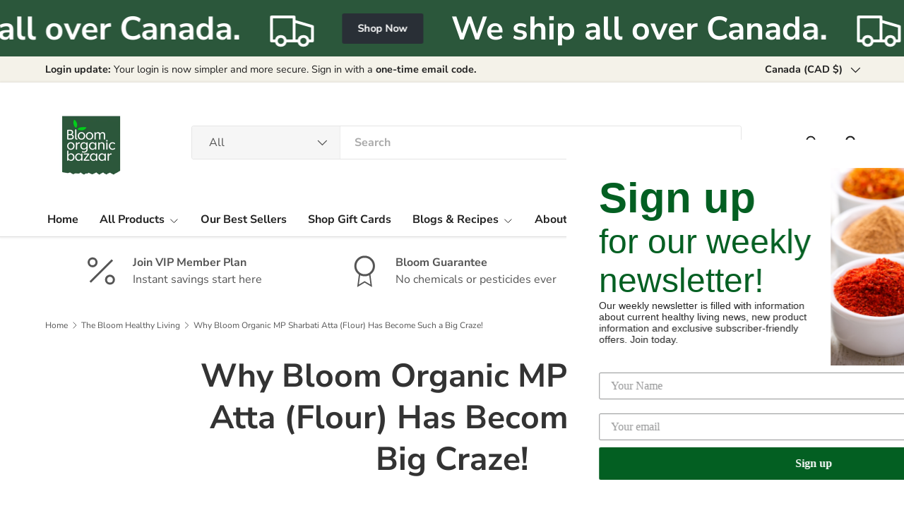

--- FILE ---
content_type: text/html; charset=utf-8
request_url: https://bloomorganicbazaar.com/blogs/the-bloom-healthy-living/why-mp-sharbati-atta-flour-has-become-such-a-big-craze
body_size: 57952
content:
<!doctype html>
<html class="no-js" lang="en" dir="ltr">
<head><meta charset="utf-8">
<meta name="viewport" content="width=device-width,initial-scale=1">
<title>Why Bloom Organic MP Sharbati Atta (Flour) Has Become Such a Big Craze &ndash; Bloom Organic Bazaar</title><link rel="canonical" href="https://bloomorganicbazaar.com/blogs/the-bloom-healthy-living/why-mp-sharbati-atta-flour-has-become-such-a-big-craze"><link rel="icon" href="//bloomorganicbazaar.com/cdn/shop/files/1_bad5f4dc-60a0-45d1-90fa-233e8fc69883.png?crop=center&height=48&v=1753490364&width=48" type="image/png">
  <link rel="apple-touch-icon" href="//bloomorganicbazaar.com/cdn/shop/files/1_bad5f4dc-60a0-45d1-90fa-233e8fc69883.png?crop=center&height=180&v=1753490364&width=180"><meta name="description" content="  The story of flour, or atta, goes back several thousand years in human history. Ever since the early settled man (or, most probably, woman!) started grinding those wild grains into powder, the humble atta has been a staple food, lending its goodness to countless number of dishes.  Flour, or atta as it is known in Sou"><meta property="og:site_name" content="Bloom Organic Bazaar">
<meta property="og:url" content="https://bloomorganicbazaar.com/blogs/the-bloom-healthy-living/why-mp-sharbati-atta-flour-has-become-such-a-big-craze">
<meta property="og:title" content="Why Bloom Organic MP Sharbati Atta (Flour) Has Become Such a Big Craze">
<meta property="og:type" content="article">
<meta property="og:description" content="  The story of flour, or atta, goes back several thousand years in human history. Ever since the early settled man (or, most probably, woman!) started grinding those wild grains into powder, the humble atta has been a staple food, lending its goodness to countless number of dishes.  Flour, or atta as it is known in Sou"><meta property="og:image" content="http://bloomorganicbazaar.com/cdn/shop/articles/Bloom_Blog_Width__500px_Height__350px_9455b78f-0796-4927-97aa-f7d2ca74ac0c.png?crop=center&height=1200&v=1566941983&width=1200">
  <meta property="og:image:secure_url" content="https://bloomorganicbazaar.com/cdn/shop/articles/Bloom_Blog_Width__500px_Height__350px_9455b78f-0796-4927-97aa-f7d2ca74ac0c.png?crop=center&height=1200&v=1566941983&width=1200">
  <meta property="og:image:width" content="500">
  <meta property="og:image:height" content="350"><meta name="twitter:card" content="summary_large_image">
<meta name="twitter:title" content="Why Bloom Organic MP Sharbati Atta (Flour) Has Become Such a Big Craze">
<meta name="twitter:description" content="  The story of flour, or atta, goes back several thousand years in human history. Ever since the early settled man (or, most probably, woman!) started grinding those wild grains into powder, the humble atta has been a staple food, lending its goodness to countless number of dishes.  Flour, or atta as it is known in Sou">
<link rel="preload" href="//bloomorganicbazaar.com/cdn/shop/t/47/assets/main.css?v=167297049567451841501763054603" as="style"><style data-shopify>
@font-face {
  font-family: "Nunito Sans";
  font-weight: 400;
  font-style: normal;
  font-display: swap;
  src: url("//bloomorganicbazaar.com/cdn/fonts/nunito_sans/nunitosans_n4.0276fe080df0ca4e6a22d9cb55aed3ed5ba6b1da.woff2") format("woff2"),
       url("//bloomorganicbazaar.com/cdn/fonts/nunito_sans/nunitosans_n4.b4964bee2f5e7fd9c3826447e73afe2baad607b7.woff") format("woff");
}
@font-face {
  font-family: "Nunito Sans";
  font-weight: 500;
  font-style: normal;
  font-display: swap;
  src: url("//bloomorganicbazaar.com/cdn/fonts/nunito_sans/nunitosans_n5.6fc0ed1feb3fc393c40619f180fc49c4d0aae0db.woff2") format("woff2"),
       url("//bloomorganicbazaar.com/cdn/fonts/nunito_sans/nunitosans_n5.2c84830b46099cbcc1095f30e0957b88b914e50a.woff") format("woff");
}
@font-face {
  font-family: "Nunito Sans";
  font-weight: 400;
  font-style: italic;
  font-display: swap;
  src: url("//bloomorganicbazaar.com/cdn/fonts/nunito_sans/nunitosans_i4.6e408730afac1484cf297c30b0e67c86d17fc586.woff2") format("woff2"),
       url("//bloomorganicbazaar.com/cdn/fonts/nunito_sans/nunitosans_i4.c9b6dcbfa43622b39a5990002775a8381942ae38.woff") format("woff");
}
@font-face {
  font-family: "Nunito Sans";
  font-weight: 500;
  font-style: italic;
  font-display: swap;
  src: url("//bloomorganicbazaar.com/cdn/fonts/nunito_sans/nunitosans_i5.4aec82a63f514f7698d355e559a100d24fff7f85.woff2") format("woff2"),
       url("//bloomorganicbazaar.com/cdn/fonts/nunito_sans/nunitosans_i5.cdc884b66aa1fc89a9fc4820a600e6cdd9d97845.woff") format("woff");
}
@font-face {
  font-family: "Nunito Sans";
  font-weight: 700;
  font-style: normal;
  font-display: swap;
  src: url("//bloomorganicbazaar.com/cdn/fonts/nunito_sans/nunitosans_n7.25d963ed46da26098ebeab731e90d8802d989fa5.woff2") format("woff2"),
       url("//bloomorganicbazaar.com/cdn/fonts/nunito_sans/nunitosans_n7.d32e3219b3d2ec82285d3027bd673efc61a996c8.woff") format("woff");
}
@font-face {
  font-family: "Nunito Sans";
  font-weight: 700;
  font-style: normal;
  font-display: swap;
  src: url("//bloomorganicbazaar.com/cdn/fonts/nunito_sans/nunitosans_n7.25d963ed46da26098ebeab731e90d8802d989fa5.woff2") format("woff2"),
       url("//bloomorganicbazaar.com/cdn/fonts/nunito_sans/nunitosans_n7.d32e3219b3d2ec82285d3027bd673efc61a996c8.woff") format("woff");
}
:root {
      --bg-color: 255 255 255 / 1.0;
      --bg-color-og: 255 255 255 / 1.0;
      --heading-color: 51 51 51;
      --text-color: 85 85 85;
      --text-color-og: 85 85 85;
      --scrollbar-color: 85 85 85;
      --link-color: 106 91 92;
      --link-color-og: 106 91 92;
      --star-color: 247 195 70;
      --sale-price-color: 210 0 20;--swatch-border-color-default: 221 221 221;
        --swatch-border-color-active: 170 170 170;
        --swatch-card-size: 24px;
        --swatch-variant-picker-size: 64px;--color-scheme-1-bg: 244 242 233 / 1.0;
      --color-scheme-1-grad: ;
      --color-scheme-1-heading: 51 51 51;
      --color-scheme-1-text: 51 51 51;
      --color-scheme-1-btn-bg: 51 51 51;
      --color-scheme-1-btn-text: 255 255 255;
      --color-scheme-1-btn-bg-hover: 90 90 90;--color-scheme-2-bg: 43 87 59 / 1.0;
      --color-scheme-2-grad: ;
      --color-scheme-2-heading: 255 255 255;
      --color-scheme-2-text: 255 255 255;
      --color-scheme-2-btn-bg: 41 47 54;
      --color-scheme-2-btn-text: 255 255 255;
      --color-scheme-2-btn-bg-hover: 80 86 92;--color-scheme-3-bg: 247 195 70 / 1.0;
      --color-scheme-3-grad: ;
      --color-scheme-3-heading: 255 255 255;
      --color-scheme-3-text: 255 255 255;
      --color-scheme-3-btn-bg: 51 51 51;
      --color-scheme-3-btn-text: 255 255 255;
      --color-scheme-3-btn-bg-hover: 90 90 90;

      --drawer-bg-color: 255 255 255 / 1.0;
      --drawer-text-color: 85 85 85;

      --panel-bg-color: 255 255 255 / 1.0;
      --panel-heading-color: 51 51 51;
      --panel-text-color: 85 85 85;

      --in-stock-text-color: 44 126 63;
      --low-stock-text-color: 210 134 26;
      --very-low-stock-text-color: 180 12 28;
      --no-stock-text-color: 119 119 119;
      --no-stock-backordered-text-color: 119 119 119;

      --error-bg-color: 252 237 238;
      --error-text-color: 180 12 28;
      --success-bg-color: 232 246 234;
      --success-text-color: 44 126 63;
      --info-bg-color: 228 237 250;
      --info-text-color: 26 102 210;

      --heading-font-family: "Nunito Sans", sans-serif;
      --heading-font-style: normal;
      --heading-font-weight: 700;
      --heading-scale-start: 4;
      --heading-letter-spacing: 0.0em;

      --navigation-font-family: "Nunito Sans", sans-serif;
      --navigation-font-style: normal;
      --navigation-font-weight: 700;
      --navigation-letter-spacing: 0.0em;--heading-text-transform: none;
--subheading-text-transform: none;
      --body-font-family: "Nunito Sans", sans-serif;
      --body-font-style: normal;
      --body-font-weight: 400;
      --body-font-size: 16;
      --body-font-size-px: 16px;
      --body-letter-spacing: 0.0em;

      --section-gap: 24;
      --heading-gap: calc(8 * var(--space-unit));--grid-column-gap: 20px;
      --product-card-gap: 20px;--btn-bg-color: 92 128 24;
      --btn-bg-hover-color: 125 158 63;
      --btn-text-color: 255 255 255;
      --btn-bg-color-og: 92 128 24;
      --btn-text-color-og: 255 255 255;
      --btn-alt-bg-color: 255 255 255;
      --btn-alt-bg-alpha: 1.0;
      --btn-alt-text-color: 51 51 51;
      --btn-border-width: 1px;
      --btn-padding-y: 12px;
      --btn-text-size: 0.92em;

      
      --btn-border-radius: 3px;
      

      --btn-lg-border-radius: 50%;
      --btn-icon-border-radius: 50%;
      --input-with-btn-inner-radius: var(--btn-border-radius);

      --input-bg-color: 255 255 255 / 1.0;
      --input-text-color: 85 85 85;
      --input-border-width: 1px;
      --input-border-radius: 2px;
      --textarea-border-radius: 2px;
      --input-border-radius: 3px;
      --input-bg-color-diff-3: #f7f7f7;
      --input-bg-color-diff-6: #f0f0f0;

      --modal-border-radius: 0px;
      --modal-overlay-color: 0 0 0;
      --modal-overlay-opacity: 0.4;
      --drawer-border-radius: 0px;
      --overlay-border-radius: 4px;--custom-label-bg-color: 44 126 63;
      --custom-label-text-color: 255 255 255;--sale-label-bg-color: 213 47 90;
      --sale-label-text-color: 255 255 255;--sold-out-label-bg-color: 85 85 85;
      --sold-out-label-text-color: 255 255 255;--new-label-bg-color: 33 43 54;
      --new-label-text-color: 255 255 255;--preorder-label-bg-color: 0 126 18;
      --preorder-label-text-color: 255 255 255;

      --page-width: 1320px;
      --gutter-sm: 20px;
      --gutter-md: 48px;
      --gutter-lg: 64px;

      --payment-terms-bg-color: #ffffff;

      --coll-card-bg-color: #F9F9F9;
      --coll-card-border-color: #E1E1E1;

      --card-bg-color: 249 249 249;
      --card-text-color: 85 85 85;
      --card-border-color: #E1E1E1;--blend-bg-color: #fefefe;
        
          --aos-animate-duration: 0.7s;
        

        
          --aos-min-width: 0;
        
      

      --reading-width: 48em;
        --cart-savings-color: 255 0 0
      
    }@media (max-width: 769px) {
      :root {
        --reading-width: 36em;
      }
    }
  </style><link rel="stylesheet" href="//bloomorganicbazaar.com/cdn/shop/t/47/assets/main.css?v=167297049567451841501763054603">
  <script src="//bloomorganicbazaar.com/cdn/shop/t/47/assets/main.js?v=59018248527195126061763054603" defer="defer"></script><link rel="preload" href="//bloomorganicbazaar.com/cdn/fonts/nunito_sans/nunitosans_n4.0276fe080df0ca4e6a22d9cb55aed3ed5ba6b1da.woff2" as="font" type="font/woff2" crossorigin fetchpriority="high"><link rel="preload" href="//bloomorganicbazaar.com/cdn/fonts/nunito_sans/nunitosans_n7.25d963ed46da26098ebeab731e90d8802d989fa5.woff2" as="font" type="font/woff2" crossorigin fetchpriority="high"><script>window.performance && window.performance.mark && window.performance.mark('shopify.content_for_header.start');</script><meta name="google-site-verification" content="mj_nC6W0QUIq_ktwbIkf14D77TsQ7NdBMnKAD1Q0YRI">
<meta id="shopify-digital-wallet" name="shopify-digital-wallet" content="/22616361/digital_wallets/dialog">
<meta name="shopify-checkout-api-token" content="51af186fe68e1f0d4f3d505651caff4d">
<meta id="in-context-paypal-metadata" data-shop-id="22616361" data-venmo-supported="false" data-environment="production" data-locale="en_US" data-paypal-v4="true" data-currency="CAD">
<link rel="alternate" type="application/atom+xml" title="Feed" href="/blogs/the-bloom-healthy-living.atom" />
<script async="async" src="/checkouts/internal/preloads.js?locale=en-CA"></script>
<link rel="preconnect" href="https://shop.app" crossorigin="anonymous">
<script async="async" src="https://shop.app/checkouts/internal/preloads.js?locale=en-CA&shop_id=22616361" crossorigin="anonymous"></script>
<script id="apple-pay-shop-capabilities" type="application/json">{"shopId":22616361,"countryCode":"CA","currencyCode":"CAD","merchantCapabilities":["supports3DS"],"merchantId":"gid:\/\/shopify\/Shop\/22616361","merchantName":"Bloom Organic Bazaar","requiredBillingContactFields":["postalAddress","email","phone"],"requiredShippingContactFields":["postalAddress","email","phone"],"shippingType":"shipping","supportedNetworks":["visa","masterCard","amex","discover","interac","jcb"],"total":{"type":"pending","label":"Bloom Organic Bazaar","amount":"1.00"},"shopifyPaymentsEnabled":true,"supportsSubscriptions":true}</script>
<script id="shopify-features" type="application/json">{"accessToken":"51af186fe68e1f0d4f3d505651caff4d","betas":["rich-media-storefront-analytics"],"domain":"bloomorganicbazaar.com","predictiveSearch":true,"shopId":22616361,"locale":"en"}</script>
<script>var Shopify = Shopify || {};
Shopify.shop = "bloom-organic-bazaar.myshopify.com";
Shopify.locale = "en";
Shopify.currency = {"active":"CAD","rate":"1.0"};
Shopify.country = "CA";
Shopify.theme = {"name":"Updated copy of 2025 Mehak","id":157074030828,"schema_name":"Canopy","schema_version":"7.0.1","theme_store_id":732,"role":"main"};
Shopify.theme.handle = "null";
Shopify.theme.style = {"id":null,"handle":null};
Shopify.cdnHost = "bloomorganicbazaar.com/cdn";
Shopify.routes = Shopify.routes || {};
Shopify.routes.root = "/";</script>
<script type="module">!function(o){(o.Shopify=o.Shopify||{}).modules=!0}(window);</script>
<script>!function(o){function n(){var o=[];function n(){o.push(Array.prototype.slice.apply(arguments))}return n.q=o,n}var t=o.Shopify=o.Shopify||{};t.loadFeatures=n(),t.autoloadFeatures=n()}(window);</script>
<script>
  window.ShopifyPay = window.ShopifyPay || {};
  window.ShopifyPay.apiHost = "shop.app\/pay";
  window.ShopifyPay.redirectState = null;
</script>
<script id="shop-js-analytics" type="application/json">{"pageType":"article"}</script>
<script defer="defer" async type="module" src="//bloomorganicbazaar.com/cdn/shopifycloud/shop-js/modules/v2/client.init-shop-cart-sync_WVOgQShq.en.esm.js"></script>
<script defer="defer" async type="module" src="//bloomorganicbazaar.com/cdn/shopifycloud/shop-js/modules/v2/chunk.common_C_13GLB1.esm.js"></script>
<script defer="defer" async type="module" src="//bloomorganicbazaar.com/cdn/shopifycloud/shop-js/modules/v2/chunk.modal_CLfMGd0m.esm.js"></script>
<script type="module">
  await import("//bloomorganicbazaar.com/cdn/shopifycloud/shop-js/modules/v2/client.init-shop-cart-sync_WVOgQShq.en.esm.js");
await import("//bloomorganicbazaar.com/cdn/shopifycloud/shop-js/modules/v2/chunk.common_C_13GLB1.esm.js");
await import("//bloomorganicbazaar.com/cdn/shopifycloud/shop-js/modules/v2/chunk.modal_CLfMGd0m.esm.js");

  window.Shopify.SignInWithShop?.initShopCartSync?.({"fedCMEnabled":true,"windoidEnabled":true});

</script>
<script>
  window.Shopify = window.Shopify || {};
  if (!window.Shopify.featureAssets) window.Shopify.featureAssets = {};
  window.Shopify.featureAssets['shop-js'] = {"shop-cart-sync":["modules/v2/client.shop-cart-sync_DuR37GeY.en.esm.js","modules/v2/chunk.common_C_13GLB1.esm.js","modules/v2/chunk.modal_CLfMGd0m.esm.js"],"init-fed-cm":["modules/v2/client.init-fed-cm_BucUoe6W.en.esm.js","modules/v2/chunk.common_C_13GLB1.esm.js","modules/v2/chunk.modal_CLfMGd0m.esm.js"],"shop-toast-manager":["modules/v2/client.shop-toast-manager_B0JfrpKj.en.esm.js","modules/v2/chunk.common_C_13GLB1.esm.js","modules/v2/chunk.modal_CLfMGd0m.esm.js"],"init-shop-cart-sync":["modules/v2/client.init-shop-cart-sync_WVOgQShq.en.esm.js","modules/v2/chunk.common_C_13GLB1.esm.js","modules/v2/chunk.modal_CLfMGd0m.esm.js"],"shop-button":["modules/v2/client.shop-button_B_U3bv27.en.esm.js","modules/v2/chunk.common_C_13GLB1.esm.js","modules/v2/chunk.modal_CLfMGd0m.esm.js"],"init-windoid":["modules/v2/client.init-windoid_DuP9q_di.en.esm.js","modules/v2/chunk.common_C_13GLB1.esm.js","modules/v2/chunk.modal_CLfMGd0m.esm.js"],"shop-cash-offers":["modules/v2/client.shop-cash-offers_BmULhtno.en.esm.js","modules/v2/chunk.common_C_13GLB1.esm.js","modules/v2/chunk.modal_CLfMGd0m.esm.js"],"pay-button":["modules/v2/client.pay-button_CrPSEbOK.en.esm.js","modules/v2/chunk.common_C_13GLB1.esm.js","modules/v2/chunk.modal_CLfMGd0m.esm.js"],"init-customer-accounts":["modules/v2/client.init-customer-accounts_jNk9cPYQ.en.esm.js","modules/v2/client.shop-login-button_DJ5ldayH.en.esm.js","modules/v2/chunk.common_C_13GLB1.esm.js","modules/v2/chunk.modal_CLfMGd0m.esm.js"],"avatar":["modules/v2/client.avatar_BTnouDA3.en.esm.js"],"checkout-modal":["modules/v2/client.checkout-modal_pBPyh9w8.en.esm.js","modules/v2/chunk.common_C_13GLB1.esm.js","modules/v2/chunk.modal_CLfMGd0m.esm.js"],"init-shop-for-new-customer-accounts":["modules/v2/client.init-shop-for-new-customer-accounts_BUoCy7a5.en.esm.js","modules/v2/client.shop-login-button_DJ5ldayH.en.esm.js","modules/v2/chunk.common_C_13GLB1.esm.js","modules/v2/chunk.modal_CLfMGd0m.esm.js"],"init-customer-accounts-sign-up":["modules/v2/client.init-customer-accounts-sign-up_CnczCz9H.en.esm.js","modules/v2/client.shop-login-button_DJ5ldayH.en.esm.js","modules/v2/chunk.common_C_13GLB1.esm.js","modules/v2/chunk.modal_CLfMGd0m.esm.js"],"init-shop-email-lookup-coordinator":["modules/v2/client.init-shop-email-lookup-coordinator_CzjY5t9o.en.esm.js","modules/v2/chunk.common_C_13GLB1.esm.js","modules/v2/chunk.modal_CLfMGd0m.esm.js"],"shop-follow-button":["modules/v2/client.shop-follow-button_CsYC63q7.en.esm.js","modules/v2/chunk.common_C_13GLB1.esm.js","modules/v2/chunk.modal_CLfMGd0m.esm.js"],"shop-login-button":["modules/v2/client.shop-login-button_DJ5ldayH.en.esm.js","modules/v2/chunk.common_C_13GLB1.esm.js","modules/v2/chunk.modal_CLfMGd0m.esm.js"],"shop-login":["modules/v2/client.shop-login_B9ccPdmx.en.esm.js","modules/v2/chunk.common_C_13GLB1.esm.js","modules/v2/chunk.modal_CLfMGd0m.esm.js"],"lead-capture":["modules/v2/client.lead-capture_D0K_KgYb.en.esm.js","modules/v2/chunk.common_C_13GLB1.esm.js","modules/v2/chunk.modal_CLfMGd0m.esm.js"],"payment-terms":["modules/v2/client.payment-terms_BWmiNN46.en.esm.js","modules/v2/chunk.common_C_13GLB1.esm.js","modules/v2/chunk.modal_CLfMGd0m.esm.js"]};
</script>
<script>(function() {
  var isLoaded = false;
  function asyncLoad() {
    if (isLoaded) return;
    isLoaded = true;
    var urls = ["https:\/\/js.smile.io\/v1\/smile-shopify.js?shop=bloom-organic-bazaar.myshopify.com","https:\/\/str.rise-ai.com\/?shop=bloom-organic-bazaar.myshopify.com","https:\/\/strn.rise-ai.com\/?shop=bloom-organic-bazaar.myshopify.com","https:\/\/custompricing.axtrics.com\/minified_js.js?shop=bloom-organic-bazaar.myshopify.com","https:\/\/cdn.nfcube.com\/instafeed-4b2ed225688885dfb1fdbbd001961938.js?shop=bloom-organic-bazaar.myshopify.com"];
    for (var i = 0; i < urls.length; i++) {
      var s = document.createElement('script');
      s.type = 'text/javascript';
      s.async = true;
      s.src = urls[i];
      var x = document.getElementsByTagName('script')[0];
      x.parentNode.insertBefore(s, x);
    }
  };
  if(window.attachEvent) {
    window.attachEvent('onload', asyncLoad);
  } else {
    window.addEventListener('load', asyncLoad, false);
  }
})();</script>
<script id="__st">var __st={"a":22616361,"offset":-18000,"reqid":"a94c0e01-4c92-47bf-bdc5-160da3908ed3-1769596241","pageurl":"bloomorganicbazaar.com\/blogs\/the-bloom-healthy-living\/why-mp-sharbati-atta-flour-has-become-such-a-big-craze","s":"articles-35078373428","u":"c87931c712a1","p":"article","rtyp":"article","rid":35078373428};</script>
<script>window.ShopifyPaypalV4VisibilityTracking = true;</script>
<script id="captcha-bootstrap">!function(){'use strict';const t='contact',e='account',n='new_comment',o=[[t,t],['blogs',n],['comments',n],[t,'customer']],c=[[e,'customer_login'],[e,'guest_login'],[e,'recover_customer_password'],[e,'create_customer']],r=t=>t.map((([t,e])=>`form[action*='/${t}']:not([data-nocaptcha='true']) input[name='form_type'][value='${e}']`)).join(','),a=t=>()=>t?[...document.querySelectorAll(t)].map((t=>t.form)):[];function s(){const t=[...o],e=r(t);return a(e)}const i='password',u='form_key',d=['recaptcha-v3-token','g-recaptcha-response','h-captcha-response',i],f=()=>{try{return window.sessionStorage}catch{return}},m='__shopify_v',_=t=>t.elements[u];function p(t,e,n=!1){try{const o=window.sessionStorage,c=JSON.parse(o.getItem(e)),{data:r}=function(t){const{data:e,action:n}=t;return t[m]||n?{data:e,action:n}:{data:t,action:n}}(c);for(const[e,n]of Object.entries(r))t.elements[e]&&(t.elements[e].value=n);n&&o.removeItem(e)}catch(o){console.error('form repopulation failed',{error:o})}}const l='form_type',E='cptcha';function T(t){t.dataset[E]=!0}const w=window,h=w.document,L='Shopify',v='ce_forms',y='captcha';let A=!1;((t,e)=>{const n=(g='f06e6c50-85a8-45c8-87d0-21a2b65856fe',I='https://cdn.shopify.com/shopifycloud/storefront-forms-hcaptcha/ce_storefront_forms_captcha_hcaptcha.v1.5.2.iife.js',D={infoText:'Protected by hCaptcha',privacyText:'Privacy',termsText:'Terms'},(t,e,n)=>{const o=w[L][v],c=o.bindForm;if(c)return c(t,g,e,D).then(n);var r;o.q.push([[t,g,e,D],n]),r=I,A||(h.body.append(Object.assign(h.createElement('script'),{id:'captcha-provider',async:!0,src:r})),A=!0)});var g,I,D;w[L]=w[L]||{},w[L][v]=w[L][v]||{},w[L][v].q=[],w[L][y]=w[L][y]||{},w[L][y].protect=function(t,e){n(t,void 0,e),T(t)},Object.freeze(w[L][y]),function(t,e,n,w,h,L){const[v,y,A,g]=function(t,e,n){const i=e?o:[],u=t?c:[],d=[...i,...u],f=r(d),m=r(i),_=r(d.filter((([t,e])=>n.includes(e))));return[a(f),a(m),a(_),s()]}(w,h,L),I=t=>{const e=t.target;return e instanceof HTMLFormElement?e:e&&e.form},D=t=>v().includes(t);t.addEventListener('submit',(t=>{const e=I(t);if(!e)return;const n=D(e)&&!e.dataset.hcaptchaBound&&!e.dataset.recaptchaBound,o=_(e),c=g().includes(e)&&(!o||!o.value);(n||c)&&t.preventDefault(),c&&!n&&(function(t){try{if(!f())return;!function(t){const e=f();if(!e)return;const n=_(t);if(!n)return;const o=n.value;o&&e.removeItem(o)}(t);const e=Array.from(Array(32),(()=>Math.random().toString(36)[2])).join('');!function(t,e){_(t)||t.append(Object.assign(document.createElement('input'),{type:'hidden',name:u})),t.elements[u].value=e}(t,e),function(t,e){const n=f();if(!n)return;const o=[...t.querySelectorAll(`input[type='${i}']`)].map((({name:t})=>t)),c=[...d,...o],r={};for(const[a,s]of new FormData(t).entries())c.includes(a)||(r[a]=s);n.setItem(e,JSON.stringify({[m]:1,action:t.action,data:r}))}(t,e)}catch(e){console.error('failed to persist form',e)}}(e),e.submit())}));const S=(t,e)=>{t&&!t.dataset[E]&&(n(t,e.some((e=>e===t))),T(t))};for(const o of['focusin','change'])t.addEventListener(o,(t=>{const e=I(t);D(e)&&S(e,y())}));const B=e.get('form_key'),M=e.get(l),P=B&&M;t.addEventListener('DOMContentLoaded',(()=>{const t=y();if(P)for(const e of t)e.elements[l].value===M&&p(e,B);[...new Set([...A(),...v().filter((t=>'true'===t.dataset.shopifyCaptcha))])].forEach((e=>S(e,t)))}))}(h,new URLSearchParams(w.location.search),n,t,e,['guest_login'])})(!0,!0)}();</script>
<script integrity="sha256-4kQ18oKyAcykRKYeNunJcIwy7WH5gtpwJnB7kiuLZ1E=" data-source-attribution="shopify.loadfeatures" defer="defer" src="//bloomorganicbazaar.com/cdn/shopifycloud/storefront/assets/storefront/load_feature-a0a9edcb.js" crossorigin="anonymous"></script>
<script crossorigin="anonymous" defer="defer" src="//bloomorganicbazaar.com/cdn/shopifycloud/storefront/assets/shopify_pay/storefront-65b4c6d7.js?v=20250812"></script>
<script data-source-attribution="shopify.dynamic_checkout.dynamic.init">var Shopify=Shopify||{};Shopify.PaymentButton=Shopify.PaymentButton||{isStorefrontPortableWallets:!0,init:function(){window.Shopify.PaymentButton.init=function(){};var t=document.createElement("script");t.src="https://bloomorganicbazaar.com/cdn/shopifycloud/portable-wallets/latest/portable-wallets.en.js",t.type="module",document.head.appendChild(t)}};
</script>
<script data-source-attribution="shopify.dynamic_checkout.buyer_consent">
  function portableWalletsHideBuyerConsent(e){var t=document.getElementById("shopify-buyer-consent"),n=document.getElementById("shopify-subscription-policy-button");t&&n&&(t.classList.add("hidden"),t.setAttribute("aria-hidden","true"),n.removeEventListener("click",e))}function portableWalletsShowBuyerConsent(e){var t=document.getElementById("shopify-buyer-consent"),n=document.getElementById("shopify-subscription-policy-button");t&&n&&(t.classList.remove("hidden"),t.removeAttribute("aria-hidden"),n.addEventListener("click",e))}window.Shopify?.PaymentButton&&(window.Shopify.PaymentButton.hideBuyerConsent=portableWalletsHideBuyerConsent,window.Shopify.PaymentButton.showBuyerConsent=portableWalletsShowBuyerConsent);
</script>
<script data-source-attribution="shopify.dynamic_checkout.cart.bootstrap">document.addEventListener("DOMContentLoaded",(function(){function t(){return document.querySelector("shopify-accelerated-checkout-cart, shopify-accelerated-checkout")}if(t())Shopify.PaymentButton.init();else{new MutationObserver((function(e,n){t()&&(Shopify.PaymentButton.init(),n.disconnect())})).observe(document.body,{childList:!0,subtree:!0})}}));
</script>
<link id="shopify-accelerated-checkout-styles" rel="stylesheet" media="screen" href="https://bloomorganicbazaar.com/cdn/shopifycloud/portable-wallets/latest/accelerated-checkout-backwards-compat.css" crossorigin="anonymous">
<style id="shopify-accelerated-checkout-cart">
        #shopify-buyer-consent {
  margin-top: 1em;
  display: inline-block;
  width: 100%;
}

#shopify-buyer-consent.hidden {
  display: none;
}

#shopify-subscription-policy-button {
  background: none;
  border: none;
  padding: 0;
  text-decoration: underline;
  font-size: inherit;
  cursor: pointer;
}

#shopify-subscription-policy-button::before {
  box-shadow: none;
}

      </style>
<script id="sections-script" data-sections="header,footer" defer="defer" src="//bloomorganicbazaar.com/cdn/shop/t/47/compiled_assets/scripts.js?v=4111"></script>
<script>window.performance && window.performance.mark && window.performance.mark('shopify.content_for_header.end');</script>

    <script src="//bloomorganicbazaar.com/cdn/shop/t/47/assets/animate-on-scroll.js?v=15249566486942820451763054588" defer="defer"></script>
    <link rel="stylesheet" href="//bloomorganicbazaar.com/cdn/shop/t/47/assets/animate-on-scroll.css?v=62865576715456057531763054588">
  

  <script>document.documentElement.className = document.documentElement.className.replace('no-js', 'js');</script><!-- CC Custom Head Start --><!-- CC Custom Head End --><!-- BEGIN app block: shopify://apps/microsoft-clarity/blocks/clarity_js/31c3d126-8116-4b4a-8ba1-baeda7c4aeea -->
<script type="text/javascript">
  (function (c, l, a, r, i, t, y) {
    c[a] = c[a] || function () { (c[a].q = c[a].q || []).push(arguments); };
    t = l.createElement(r); t.async = 1; t.src = "https://www.clarity.ms/tag/" + i + "?ref=shopify";
    y = l.getElementsByTagName(r)[0]; y.parentNode.insertBefore(t, y);

    c.Shopify.loadFeatures([{ name: "consent-tracking-api", version: "0.1" }], error => {
      if (error) {
        console.error("Error loading Shopify features:", error);
        return;
      }

      c[a]('consentv2', {
        ad_Storage: c.Shopify.customerPrivacy.marketingAllowed() ? "granted" : "denied",
        analytics_Storage: c.Shopify.customerPrivacy.analyticsProcessingAllowed() ? "granted" : "denied",
      });
    });

    l.addEventListener("visitorConsentCollected", function (e) {
      c[a]('consentv2', {
        ad_Storage: e.detail.marketingAllowed ? "granted" : "denied",
        analytics_Storage: e.detail.analyticsAllowed ? "granted" : "denied",
      });
    });
  })(window, document, "clarity", "script", "swunmskgfv");
</script>



<!-- END app block --><!-- BEGIN app block: shopify://apps/judge-me-reviews/blocks/judgeme_core/61ccd3b1-a9f2-4160-9fe9-4fec8413e5d8 --><!-- Start of Judge.me Core -->






<link rel="dns-prefetch" href="https://cdnwidget.judge.me">
<link rel="dns-prefetch" href="https://cdn.judge.me">
<link rel="dns-prefetch" href="https://cdn1.judge.me">
<link rel="dns-prefetch" href="https://api.judge.me">

<script data-cfasync='false' class='jdgm-settings-script'>window.jdgmSettings={"pagination":5,"disable_web_reviews":true,"badge_no_review_text":"No reviews","badge_n_reviews_text":"{{ n }} review/reviews","badge_star_color":"#F7C346","hide_badge_preview_if_no_reviews":true,"badge_hide_text":false,"enforce_center_preview_badge":false,"widget_title":"Customer Reviews","widget_open_form_text":"Write a review","widget_close_form_text":"Cancel review","widget_refresh_page_text":"Refresh page","widget_summary_text":"Based on {{ number_of_reviews }} review/reviews","widget_no_review_text":"Be the first to write a review","widget_name_field_text":"Display name","widget_verified_name_field_text":"Verified Name (public)","widget_name_placeholder_text":"Display name","widget_required_field_error_text":"This field is required.","widget_email_field_text":"Email address","widget_verified_email_field_text":"Verified Email (private, can not be edited)","widget_email_placeholder_text":"Your email address","widget_email_field_error_text":"Please enter a valid email address.","widget_rating_field_text":"Rating","widget_review_title_field_text":"Review Title","widget_review_title_placeholder_text":"Give your review a title","widget_review_body_field_text":"Review content","widget_review_body_placeholder_text":"Start writing here...","widget_pictures_field_text":"Picture/Video (optional)","widget_submit_review_text":"Submit Review","widget_submit_verified_review_text":"Submit Verified Review","widget_submit_success_msg_with_auto_publish":"Thank you! Please refresh the page in a few moments to see your review. You can remove or edit your review by logging into \u003ca href='https://judge.me/login' target='_blank' rel='nofollow noopener'\u003eJudge.me\u003c/a\u003e","widget_submit_success_msg_no_auto_publish":"Thank you! Your review will be published as soon as it is approved by the shop admin. You can remove or edit your review by logging into \u003ca href='https://judge.me/login' target='_blank' rel='nofollow noopener'\u003eJudge.me\u003c/a\u003e","widget_show_default_reviews_out_of_total_text":"Showing {{ n_reviews_shown }} out of {{ n_reviews }} reviews.","widget_show_all_link_text":"Show all","widget_show_less_link_text":"Show less","widget_author_said_text":"{{ reviewer_name }} said:","widget_days_text":"{{ n }} days ago","widget_weeks_text":"{{ n }} week/weeks ago","widget_months_text":"{{ n }} month/months ago","widget_years_text":"{{ n }} year/years ago","widget_yesterday_text":"Yesterday","widget_today_text":"Today","widget_replied_text":"\u003e\u003e {{ shop_name }} replied:","widget_read_more_text":"Read more","widget_reviewer_name_as_initial":"","widget_rating_filter_color":"#fbcd0a","widget_rating_filter_see_all_text":"See all reviews","widget_sorting_most_recent_text":"Most Recent","widget_sorting_highest_rating_text":"Highest Rating","widget_sorting_lowest_rating_text":"Lowest Rating","widget_sorting_with_pictures_text":"Only Pictures","widget_sorting_most_helpful_text":"Most Helpful","widget_open_question_form_text":"Ask a question","widget_reviews_subtab_text":"Reviews","widget_questions_subtab_text":"Questions","widget_question_label_text":"Question","widget_answer_label_text":"Answer","widget_question_placeholder_text":"Write your question here","widget_submit_question_text":"Submit Question","widget_question_submit_success_text":"Thank you for your question! We will notify you once it gets answered.","widget_star_color":"#F7C346","verified_badge_text":"Verified","verified_badge_bg_color":"","verified_badge_text_color":"","verified_badge_placement":"left-of-reviewer-name","widget_review_max_height":"","widget_hide_border":false,"widget_social_share":false,"widget_thumb":false,"widget_review_location_show":false,"widget_location_format":"","all_reviews_include_out_of_store_products":true,"all_reviews_out_of_store_text":"(out of store)","all_reviews_pagination":100,"all_reviews_product_name_prefix_text":"about","enable_review_pictures":true,"enable_question_anwser":false,"widget_theme":"default","review_date_format":"mm/dd/yyyy","default_sort_method":"most-recent","widget_product_reviews_subtab_text":"Product Reviews","widget_shop_reviews_subtab_text":"Shop Reviews","widget_other_products_reviews_text":"Reviews for other products","widget_store_reviews_subtab_text":"Store reviews","widget_no_store_reviews_text":"This store hasn't received any reviews yet","widget_web_restriction_product_reviews_text":"This product hasn't received any reviews yet","widget_no_items_text":"No items found","widget_show_more_text":"Show more","widget_write_a_store_review_text":"Write a Store Review","widget_other_languages_heading":"Reviews in Other Languages","widget_translate_review_text":"Translate review to {{ language }}","widget_translating_review_text":"Translating...","widget_show_original_translation_text":"Show original ({{ language }})","widget_translate_review_failed_text":"Review couldn't be translated.","widget_translate_review_retry_text":"Retry","widget_translate_review_try_again_later_text":"Try again later","show_product_url_for_grouped_product":false,"widget_sorting_pictures_first_text":"Pictures First","show_pictures_on_all_rev_page_mobile":false,"show_pictures_on_all_rev_page_desktop":false,"floating_tab_hide_mobile_install_preference":false,"floating_tab_button_name":"★ Reviews","floating_tab_title":"Let customers speak for us","floating_tab_button_color":"","floating_tab_button_background_color":"","floating_tab_url":"","floating_tab_url_enabled":false,"floating_tab_tab_style":"text","all_reviews_text_badge_text":"Customers rate us {{ shop.metafields.judgeme.all_reviews_rating | round: 1 }}/5 based on {{ shop.metafields.judgeme.all_reviews_count }} reviews.","all_reviews_text_badge_text_branded_style":"{{ shop.metafields.judgeme.all_reviews_rating | round: 1 }} out of 5 stars based on {{ shop.metafields.judgeme.all_reviews_count }} reviews","is_all_reviews_text_badge_a_link":false,"show_stars_for_all_reviews_text_badge":false,"all_reviews_text_badge_url":"","all_reviews_text_style":"branded","all_reviews_text_color_style":"judgeme_brand_color","all_reviews_text_color":"#108474","all_reviews_text_show_jm_brand":false,"featured_carousel_show_header":true,"featured_carousel_title":"Real Reviews from Verified Customers","testimonials_carousel_title":"Customers are saying","videos_carousel_title":"Real customer stories","cards_carousel_title":"Customers are saying","featured_carousel_count_text":"5 star ratings","featured_carousel_add_link_to_all_reviews_page":true,"featured_carousel_url":"","featured_carousel_show_images":true,"featured_carousel_autoslide_interval":5,"featured_carousel_arrows_on_the_sides":true,"featured_carousel_height":250,"featured_carousel_width":80,"featured_carousel_image_size":0,"featured_carousel_image_height":250,"featured_carousel_arrow_color":"#F4F2E9","verified_count_badge_style":"branded","verified_count_badge_orientation":"horizontal","verified_count_badge_color_style":"judgeme_brand_color","verified_count_badge_color":"#108474","is_verified_count_badge_a_link":false,"verified_count_badge_url":"","verified_count_badge_show_jm_brand":true,"widget_rating_preset_default":5,"widget_first_sub_tab":"product-reviews","widget_show_histogram":true,"widget_histogram_use_custom_color":false,"widget_pagination_use_custom_color":false,"widget_star_use_custom_color":false,"widget_verified_badge_use_custom_color":false,"widget_write_review_use_custom_color":false,"picture_reminder_submit_button":"Upload Pictures","enable_review_videos":false,"mute_video_by_default":false,"widget_sorting_videos_first_text":"Videos First","widget_review_pending_text":"Pending","featured_carousel_items_for_large_screen":3,"social_share_options_order":"Facebook,Twitter","remove_microdata_snippet":true,"disable_json_ld":false,"enable_json_ld_products":false,"preview_badge_show_question_text":false,"preview_badge_no_question_text":"No questions","preview_badge_n_question_text":"{{ number_of_questions }} question/questions","qa_badge_show_icon":false,"qa_badge_position":"same-row","remove_judgeme_branding":false,"widget_add_search_bar":false,"widget_search_bar_placeholder":"Search","widget_sorting_verified_only_text":"Verified only","featured_carousel_theme":"aligned","featured_carousel_show_rating":true,"featured_carousel_show_title":true,"featured_carousel_show_body":true,"featured_carousel_show_date":false,"featured_carousel_show_reviewer":true,"featured_carousel_show_product":true,"featured_carousel_header_background_color":"#108474","featured_carousel_header_text_color":"#ffffff","featured_carousel_name_product_separator":"reviewed","featured_carousel_full_star_background":"#108474","featured_carousel_empty_star_background":"#dadada","featured_carousel_vertical_theme_background":"#f9fafb","featured_carousel_verified_badge_enable":true,"featured_carousel_verified_badge_color":"#108474","featured_carousel_border_style":"round","featured_carousel_review_line_length_limit":3,"featured_carousel_more_reviews_button_text":"Read more reviews","featured_carousel_view_product_button_text":"View product","all_reviews_page_load_reviews_on":"scroll","all_reviews_page_load_more_text":"Load More Reviews","disable_fb_tab_reviews":false,"enable_ajax_cdn_cache":false,"widget_advanced_speed_features":5,"widget_public_name_text":"displayed publicly like","default_reviewer_name":"John Smith","default_reviewer_name_has_non_latin":true,"widget_reviewer_anonymous":"Anonymous","medals_widget_title":"Judge.me Review Medals","medals_widget_background_color":"#f9fafb","medals_widget_position":"footer_all_pages","medals_widget_border_color":"#f9fafb","medals_widget_verified_text_position":"left","medals_widget_use_monochromatic_version":false,"medals_widget_elements_color":"#108474","show_reviewer_avatar":true,"widget_invalid_yt_video_url_error_text":"Not a YouTube video URL","widget_max_length_field_error_text":"Please enter no more than {0} characters.","widget_show_country_flag":false,"widget_show_collected_via_shop_app":true,"widget_verified_by_shop_badge_style":"light","widget_verified_by_shop_text":"Verified by Shop","widget_show_photo_gallery":true,"widget_load_with_code_splitting":true,"widget_ugc_install_preference":false,"widget_ugc_title":"Made by us, Shared by you","widget_ugc_subtitle":"Tag us to see your picture featured in our page","widget_ugc_arrows_color":"#ffffff","widget_ugc_primary_button_text":"Buy Now","widget_ugc_primary_button_background_color":"#108474","widget_ugc_primary_button_text_color":"#ffffff","widget_ugc_primary_button_border_width":"0","widget_ugc_primary_button_border_style":"none","widget_ugc_primary_button_border_color":"#108474","widget_ugc_primary_button_border_radius":"25","widget_ugc_secondary_button_text":"Load More","widget_ugc_secondary_button_background_color":"#ffffff","widget_ugc_secondary_button_text_color":"#108474","widget_ugc_secondary_button_border_width":"2","widget_ugc_secondary_button_border_style":"solid","widget_ugc_secondary_button_border_color":"#108474","widget_ugc_secondary_button_border_radius":"25","widget_ugc_reviews_button_text":"View Reviews","widget_ugc_reviews_button_background_color":"#ffffff","widget_ugc_reviews_button_text_color":"#108474","widget_ugc_reviews_button_border_width":"2","widget_ugc_reviews_button_border_style":"solid","widget_ugc_reviews_button_border_color":"#108474","widget_ugc_reviews_button_border_radius":"25","widget_ugc_reviews_button_link_to":"judgeme-reviews-page","widget_ugc_show_post_date":true,"widget_ugc_max_width":"800","widget_rating_metafield_value_type":true,"widget_primary_color":"#2B573B","widget_enable_secondary_color":true,"widget_secondary_color":"#F4F2E9","widget_summary_average_rating_text":"{{ average_rating }} out of 5","widget_media_grid_title":"Customer photos \u0026 videos","widget_media_grid_see_more_text":"See more","widget_round_style":false,"widget_show_product_medals":true,"widget_verified_by_judgeme_text":"Verified by Judge.me","widget_show_store_medals":true,"widget_verified_by_judgeme_text_in_store_medals":"Verified by Judge.me","widget_media_field_exceed_quantity_message":"Sorry, we can only accept {{ max_media }} for one review.","widget_media_field_exceed_limit_message":"{{ file_name }} is too large, please select a {{ media_type }} less than {{ size_limit }}MB.","widget_review_submitted_text":"Review Submitted!","widget_question_submitted_text":"Question Submitted!","widget_close_form_text_question":"Cancel","widget_write_your_answer_here_text":"Write your answer here","widget_enabled_branded_link":true,"widget_show_collected_by_judgeme":false,"widget_reviewer_name_color":"","widget_write_review_text_color":"","widget_write_review_bg_color":"","widget_collected_by_judgeme_text":"collected by Judge.me","widget_pagination_type":"standard","widget_load_more_text":"Load More","widget_load_more_color":"#108474","widget_full_review_text":"Full Review","widget_read_more_reviews_text":"Read More Reviews","widget_read_questions_text":"Read Questions","widget_questions_and_answers_text":"Questions \u0026 Answers","widget_verified_by_text":"Verified by","widget_verified_text":"Verified","widget_number_of_reviews_text":"{{ number_of_reviews }} reviews","widget_back_button_text":"Back","widget_next_button_text":"Next","widget_custom_forms_filter_button":"Filters","custom_forms_style":"horizontal","widget_show_review_information":false,"how_reviews_are_collected":"How reviews are collected?","widget_show_review_keywords":false,"widget_gdpr_statement":"How we use your data: We'll only contact you about the review you left, and only if necessary. By submitting your review, you agree to Judge.me's \u003ca href='https://judge.me/terms' target='_blank' rel='nofollow noopener'\u003eterms\u003c/a\u003e, \u003ca href='https://judge.me/privacy' target='_blank' rel='nofollow noopener'\u003eprivacy\u003c/a\u003e and \u003ca href='https://judge.me/content-policy' target='_blank' rel='nofollow noopener'\u003econtent\u003c/a\u003e policies.","widget_multilingual_sorting_enabled":false,"widget_translate_review_content_enabled":false,"widget_translate_review_content_method":"manual","popup_widget_review_selection":"automatically_with_pictures","popup_widget_round_border_style":true,"popup_widget_show_title":true,"popup_widget_show_body":true,"popup_widget_show_reviewer":false,"popup_widget_show_product":true,"popup_widget_show_pictures":true,"popup_widget_use_review_picture":true,"popup_widget_show_on_home_page":true,"popup_widget_show_on_product_page":true,"popup_widget_show_on_collection_page":true,"popup_widget_show_on_cart_page":true,"popup_widget_position":"bottom_left","popup_widget_first_review_delay":5,"popup_widget_duration":5,"popup_widget_interval":5,"popup_widget_review_count":5,"popup_widget_hide_on_mobile":true,"review_snippet_widget_round_border_style":true,"review_snippet_widget_card_color":"#FFFFFF","review_snippet_widget_slider_arrows_background_color":"#FFFFFF","review_snippet_widget_slider_arrows_color":"#000000","review_snippet_widget_star_color":"#108474","show_product_variant":false,"all_reviews_product_variant_label_text":"Variant: ","widget_show_verified_branding":true,"widget_ai_summary_title":"Customers say","widget_ai_summary_disclaimer":"AI-powered review summary based on recent customer reviews","widget_show_ai_summary":false,"widget_show_ai_summary_bg":false,"widget_show_review_title_input":false,"redirect_reviewers_invited_via_email":"external_form","request_store_review_after_product_review":true,"request_review_other_products_in_order":false,"review_form_color_scheme":"default","review_form_corner_style":"square","review_form_star_color":{},"review_form_text_color":"#333333","review_form_background_color":"#ffffff","review_form_field_background_color":"#fafafa","review_form_button_color":{},"review_form_button_text_color":"#ffffff","review_form_modal_overlay_color":"#000000","review_content_screen_title_text":"How would you rate this product?","review_content_introduction_text":"We would love it if you would share a bit about your experience.","store_review_form_title_text":"How would you rate this store?","store_review_form_introduction_text":"We would love it if you would share a bit about your experience.","show_review_guidance_text":true,"one_star_review_guidance_text":"Poor","five_star_review_guidance_text":"Great","customer_information_screen_title_text":"About you","customer_information_introduction_text":"Please tell us more about you.","custom_questions_screen_title_text":"Your experience in more detail","custom_questions_introduction_text":"Here are a few questions to help us understand more about your experience.","review_submitted_screen_title_text":"Thanks for your review!","review_submitted_screen_thank_you_text":"We are processing it and it will appear on the store soon.","review_submitted_screen_email_verification_text":"Please confirm your email by clicking the link we just sent you. This helps us keep reviews authentic.","review_submitted_request_store_review_text":"Would you like to share your experience of shopping with us?","review_submitted_review_other_products_text":"Would you like to review these products?","store_review_screen_title_text":"Would you like to share your experience of shopping with us?","store_review_introduction_text":"We value your feedback and use it to improve. Please share any thoughts or suggestions you have.","reviewer_media_screen_title_picture_text":"Share a picture","reviewer_media_introduction_picture_text":"Upload a photo to support your review.","reviewer_media_screen_title_video_text":"Share a video","reviewer_media_introduction_video_text":"Upload a video to support your review.","reviewer_media_screen_title_picture_or_video_text":"Share a picture or video","reviewer_media_introduction_picture_or_video_text":"Upload a photo or video to support your review.","reviewer_media_youtube_url_text":"Paste your Youtube URL here","advanced_settings_next_step_button_text":"Next","advanced_settings_close_review_button_text":"Close","modal_write_review_flow":true,"write_review_flow_required_text":"Required","write_review_flow_privacy_message_text":"We respect your privacy.","write_review_flow_anonymous_text":"Post review as anonymous","write_review_flow_visibility_text":"This won't be visible to other customers.","write_review_flow_multiple_selection_help_text":"Select as many as you like","write_review_flow_single_selection_help_text":"Select one option","write_review_flow_required_field_error_text":"This field is required","write_review_flow_invalid_email_error_text":"Please enter a valid email address","write_review_flow_max_length_error_text":"Max. {{ max_length }} characters.","write_review_flow_media_upload_text":"\u003cb\u003eClick to upload\u003c/b\u003e or drag and drop","write_review_flow_gdpr_statement":"We'll only contact you about your review if necessary. By submitting your review, you agree to our \u003ca href='https://judge.me/terms' target='_blank' rel='nofollow noopener'\u003eterms and conditions\u003c/a\u003e and \u003ca href='https://judge.me/privacy' target='_blank' rel='nofollow noopener'\u003eprivacy policy\u003c/a\u003e.","rating_only_reviews_enabled":false,"show_negative_reviews_help_screen":false,"new_review_flow_help_screen_rating_threshold":3,"negative_review_resolution_screen_title_text":"Tell us more","negative_review_resolution_text":"Your experience matters to us. If there were issues with your purchase, we're here to help. Feel free to reach out to us, we'd love the opportunity to make things right.","negative_review_resolution_button_text":"Contact us","negative_review_resolution_proceed_with_review_text":"Leave a review","negative_review_resolution_subject":"Issue with purchase from {{ shop_name }}.{{ order_name }}","preview_badge_collection_page_install_status":false,"widget_review_custom_css":"","preview_badge_custom_css":"","preview_badge_stars_count":"5-stars","featured_carousel_custom_css":"","floating_tab_custom_css":"","all_reviews_widget_custom_css":"","medals_widget_custom_css":"","verified_badge_custom_css":"","all_reviews_text_custom_css":"","transparency_badges_collected_via_store_invite":false,"transparency_badges_from_another_provider":false,"transparency_badges_collected_from_store_visitor":false,"transparency_badges_collected_by_verified_review_provider":false,"transparency_badges_earned_reward":false,"transparency_badges_collected_via_store_invite_text":"Review collected via store invitation","transparency_badges_from_another_provider_text":"Review collected from another provider","transparency_badges_collected_from_store_visitor_text":"Review collected from a store visitor","transparency_badges_written_in_google_text":"Review written in Google","transparency_badges_written_in_etsy_text":"Review written in Etsy","transparency_badges_written_in_shop_app_text":"Review written in Shop App","transparency_badges_earned_reward_text":"Review earned a reward for future purchase","product_review_widget_per_page":10,"widget_store_review_label_text":"Review about the store","checkout_comment_extension_title_on_product_page":"Customer Comments","checkout_comment_extension_num_latest_comment_show":5,"checkout_comment_extension_format":"name_and_timestamp","checkout_comment_customer_name":"last_initial","checkout_comment_comment_notification":true,"preview_badge_collection_page_install_preference":false,"preview_badge_home_page_install_preference":false,"preview_badge_product_page_install_preference":false,"review_widget_install_preference":"","review_carousel_install_preference":false,"floating_reviews_tab_install_preference":"none","verified_reviews_count_badge_install_preference":false,"all_reviews_text_install_preference":false,"review_widget_best_location":false,"judgeme_medals_install_preference":false,"review_widget_revamp_enabled":false,"review_widget_qna_enabled":false,"review_widget_header_theme":"minimal","review_widget_widget_title_enabled":true,"review_widget_header_text_size":"medium","review_widget_header_text_weight":"regular","review_widget_average_rating_style":"compact","review_widget_bar_chart_enabled":true,"review_widget_bar_chart_type":"numbers","review_widget_bar_chart_style":"standard","review_widget_expanded_media_gallery_enabled":false,"review_widget_reviews_section_theme":"standard","review_widget_image_style":"thumbnails","review_widget_review_image_ratio":"square","review_widget_stars_size":"medium","review_widget_verified_badge":"standard_text","review_widget_review_title_text_size":"medium","review_widget_review_text_size":"medium","review_widget_review_text_length":"medium","review_widget_number_of_columns_desktop":3,"review_widget_carousel_transition_speed":5,"review_widget_custom_questions_answers_display":"always","review_widget_button_text_color":"#FFFFFF","review_widget_text_color":"#000000","review_widget_lighter_text_color":"#7B7B7B","review_widget_corner_styling":"soft","review_widget_review_word_singular":"review","review_widget_review_word_plural":"reviews","review_widget_voting_label":"Helpful?","review_widget_shop_reply_label":"Reply from {{ shop_name }}:","review_widget_filters_title":"Filters","qna_widget_question_word_singular":"Question","qna_widget_question_word_plural":"Questions","qna_widget_answer_reply_label":"Answer from {{ answerer_name }}:","qna_content_screen_title_text":"Ask a question about this product","qna_widget_question_required_field_error_text":"Please enter your question.","qna_widget_flow_gdpr_statement":"We'll only contact you about your question if necessary. By submitting your question, you agree to our \u003ca href='https://judge.me/terms' target='_blank' rel='nofollow noopener'\u003eterms and conditions\u003c/a\u003e and \u003ca href='https://judge.me/privacy' target='_blank' rel='nofollow noopener'\u003eprivacy policy\u003c/a\u003e.","qna_widget_question_submitted_text":"Thanks for your question!","qna_widget_close_form_text_question":"Close","qna_widget_question_submit_success_text":"We’ll notify you by email when your question is answered.","all_reviews_widget_v2025_enabled":false,"all_reviews_widget_v2025_header_theme":"default","all_reviews_widget_v2025_widget_title_enabled":true,"all_reviews_widget_v2025_header_text_size":"medium","all_reviews_widget_v2025_header_text_weight":"regular","all_reviews_widget_v2025_average_rating_style":"compact","all_reviews_widget_v2025_bar_chart_enabled":true,"all_reviews_widget_v2025_bar_chart_type":"numbers","all_reviews_widget_v2025_bar_chart_style":"standard","all_reviews_widget_v2025_expanded_media_gallery_enabled":false,"all_reviews_widget_v2025_show_store_medals":true,"all_reviews_widget_v2025_show_photo_gallery":true,"all_reviews_widget_v2025_show_review_keywords":false,"all_reviews_widget_v2025_show_ai_summary":false,"all_reviews_widget_v2025_show_ai_summary_bg":false,"all_reviews_widget_v2025_add_search_bar":false,"all_reviews_widget_v2025_default_sort_method":"most-recent","all_reviews_widget_v2025_reviews_per_page":10,"all_reviews_widget_v2025_reviews_section_theme":"default","all_reviews_widget_v2025_image_style":"thumbnails","all_reviews_widget_v2025_review_image_ratio":"square","all_reviews_widget_v2025_stars_size":"medium","all_reviews_widget_v2025_verified_badge":"bold_badge","all_reviews_widget_v2025_review_title_text_size":"medium","all_reviews_widget_v2025_review_text_size":"medium","all_reviews_widget_v2025_review_text_length":"medium","all_reviews_widget_v2025_number_of_columns_desktop":3,"all_reviews_widget_v2025_carousel_transition_speed":5,"all_reviews_widget_v2025_custom_questions_answers_display":"always","all_reviews_widget_v2025_show_product_variant":false,"all_reviews_widget_v2025_show_reviewer_avatar":true,"all_reviews_widget_v2025_reviewer_name_as_initial":"","all_reviews_widget_v2025_review_location_show":false,"all_reviews_widget_v2025_location_format":"","all_reviews_widget_v2025_show_country_flag":false,"all_reviews_widget_v2025_verified_by_shop_badge_style":"light","all_reviews_widget_v2025_social_share":false,"all_reviews_widget_v2025_social_share_options_order":"Facebook,Twitter,LinkedIn,Pinterest","all_reviews_widget_v2025_pagination_type":"standard","all_reviews_widget_v2025_button_text_color":"#FFFFFF","all_reviews_widget_v2025_text_color":"#000000","all_reviews_widget_v2025_lighter_text_color":"#7B7B7B","all_reviews_widget_v2025_corner_styling":"soft","all_reviews_widget_v2025_title":"Customer reviews","all_reviews_widget_v2025_ai_summary_title":"Customers say about this store","all_reviews_widget_v2025_no_review_text":"Be the first to write a review","platform":"shopify","branding_url":"https://app.judge.me/reviews/stores/bloomorganicbazaar.com","branding_text":"Powered by Judge.me","locale":"en","reply_name":"Bloom Organic Bazaar","widget_version":"3.0","footer":true,"autopublish":false,"review_dates":false,"enable_custom_form":false,"shop_use_review_site":true,"shop_locale":"en","enable_multi_locales_translations":false,"show_review_title_input":false,"review_verification_email_status":"always","can_be_branded":false,"reply_name_text":"Bloom Organic Bazaar"};</script> <style class='jdgm-settings-style'>.jdgm-xx{left:0}:root{--jdgm-primary-color: #2B573B;--jdgm-secondary-color: #F4F2E9;--jdgm-star-color: #F7C346;--jdgm-write-review-text-color: white;--jdgm-write-review-bg-color: #2B573B;--jdgm-paginate-color: #2B573B;--jdgm-border-radius: 0;--jdgm-reviewer-name-color: #2B573B}.jdgm-histogram__bar-content{background-color:#2B573B}.jdgm-rev[data-verified-buyer=true] .jdgm-rev__icon.jdgm-rev__icon:after,.jdgm-rev__buyer-badge.jdgm-rev__buyer-badge{color:white;background-color:#2B573B}.jdgm-review-widget--small .jdgm-gallery.jdgm-gallery .jdgm-gallery__thumbnail-link:nth-child(8) .jdgm-gallery__thumbnail-wrapper.jdgm-gallery__thumbnail-wrapper:before{content:"See more"}@media only screen and (min-width: 768px){.jdgm-gallery.jdgm-gallery .jdgm-gallery__thumbnail-link:nth-child(8) .jdgm-gallery__thumbnail-wrapper.jdgm-gallery__thumbnail-wrapper:before{content:"See more"}}.jdgm-preview-badge .jdgm-star.jdgm-star{color:#F7C346}.jdgm-widget .jdgm-write-rev-link{display:none}.jdgm-widget .jdgm-rev-widg[data-number-of-reviews='0']{display:none}.jdgm-prev-badge[data-average-rating='0.00']{display:none !important}.jdgm-rev .jdgm-rev__timestamp,.jdgm-quest .jdgm-rev__timestamp,.jdgm-carousel-item__timestamp{display:none !important}.jdgm-author-all-initials{display:none !important}.jdgm-author-last-initial{display:none !important}.jdgm-rev-widg__title{visibility:hidden}.jdgm-rev-widg__summary-text{visibility:hidden}.jdgm-prev-badge__text{visibility:hidden}.jdgm-rev__prod-link-prefix:before{content:'about'}.jdgm-rev__variant-label:before{content:'Variant: '}.jdgm-rev__out-of-store-text:before{content:'(out of store)'}@media only screen and (min-width: 768px){.jdgm-rev__pics .jdgm-rev_all-rev-page-picture-separator,.jdgm-rev__pics .jdgm-rev__product-picture{display:none}}@media only screen and (max-width: 768px){.jdgm-rev__pics .jdgm-rev_all-rev-page-picture-separator,.jdgm-rev__pics .jdgm-rev__product-picture{display:none}}.jdgm-preview-badge[data-template="product"]{display:none !important}.jdgm-preview-badge[data-template="collection"]{display:none !important}.jdgm-preview-badge[data-template="index"]{display:none !important}.jdgm-review-widget[data-from-snippet="true"]{display:none !important}.jdgm-verified-count-badget[data-from-snippet="true"]{display:none !important}.jdgm-carousel-wrapper[data-from-snippet="true"]{display:none !important}.jdgm-all-reviews-text[data-from-snippet="true"]{display:none !important}.jdgm-medals-section[data-from-snippet="true"]{display:none !important}.jdgm-ugc-media-wrapper[data-from-snippet="true"]{display:none !important}.jdgm-rev__transparency-badge[data-badge-type="review_collected_via_store_invitation"]{display:none !important}.jdgm-rev__transparency-badge[data-badge-type="review_collected_from_another_provider"]{display:none !important}.jdgm-rev__transparency-badge[data-badge-type="review_collected_from_store_visitor"]{display:none !important}.jdgm-rev__transparency-badge[data-badge-type="review_written_in_etsy"]{display:none !important}.jdgm-rev__transparency-badge[data-badge-type="review_written_in_google_business"]{display:none !important}.jdgm-rev__transparency-badge[data-badge-type="review_written_in_shop_app"]{display:none !important}.jdgm-rev__transparency-badge[data-badge-type="review_earned_for_future_purchase"]{display:none !important}.jdgm-review-snippet-widget .jdgm-rev-snippet-widget__cards-container .jdgm-rev-snippet-card{border-radius:8px;background:#fff}.jdgm-review-snippet-widget .jdgm-rev-snippet-widget__cards-container .jdgm-rev-snippet-card__rev-rating .jdgm-star{color:#108474}.jdgm-review-snippet-widget .jdgm-rev-snippet-widget__prev-btn,.jdgm-review-snippet-widget .jdgm-rev-snippet-widget__next-btn{border-radius:50%;background:#fff}.jdgm-review-snippet-widget .jdgm-rev-snippet-widget__prev-btn>svg,.jdgm-review-snippet-widget .jdgm-rev-snippet-widget__next-btn>svg{fill:#000}.jdgm-full-rev-modal.rev-snippet-widget .jm-mfp-container .jm-mfp-content,.jdgm-full-rev-modal.rev-snippet-widget .jm-mfp-container .jdgm-full-rev__icon,.jdgm-full-rev-modal.rev-snippet-widget .jm-mfp-container .jdgm-full-rev__pic-img,.jdgm-full-rev-modal.rev-snippet-widget .jm-mfp-container .jdgm-full-rev__reply{border-radius:8px}.jdgm-full-rev-modal.rev-snippet-widget .jm-mfp-container .jdgm-full-rev[data-verified-buyer="true"] .jdgm-full-rev__icon::after{border-radius:8px}.jdgm-full-rev-modal.rev-snippet-widget .jm-mfp-container .jdgm-full-rev .jdgm-rev__buyer-badge{border-radius:calc( 8px / 2 )}.jdgm-full-rev-modal.rev-snippet-widget .jm-mfp-container .jdgm-full-rev .jdgm-full-rev__replier::before{content:'Bloom Organic Bazaar'}.jdgm-full-rev-modal.rev-snippet-widget .jm-mfp-container .jdgm-full-rev .jdgm-full-rev__product-button{border-radius:calc( 8px * 6 )}
</style> <style class='jdgm-settings-style'></style>

  
  
  
  <style class='jdgm-miracle-styles'>
  @-webkit-keyframes jdgm-spin{0%{-webkit-transform:rotate(0deg);-ms-transform:rotate(0deg);transform:rotate(0deg)}100%{-webkit-transform:rotate(359deg);-ms-transform:rotate(359deg);transform:rotate(359deg)}}@keyframes jdgm-spin{0%{-webkit-transform:rotate(0deg);-ms-transform:rotate(0deg);transform:rotate(0deg)}100%{-webkit-transform:rotate(359deg);-ms-transform:rotate(359deg);transform:rotate(359deg)}}@font-face{font-family:'JudgemeStar';src:url("[data-uri]") format("woff");font-weight:normal;font-style:normal}.jdgm-star{font-family:'JudgemeStar';display:inline !important;text-decoration:none !important;padding:0 4px 0 0 !important;margin:0 !important;font-weight:bold;opacity:1;-webkit-font-smoothing:antialiased;-moz-osx-font-smoothing:grayscale}.jdgm-star:hover{opacity:1}.jdgm-star:last-of-type{padding:0 !important}.jdgm-star.jdgm--on:before{content:"\e000"}.jdgm-star.jdgm--off:before{content:"\e001"}.jdgm-star.jdgm--half:before{content:"\e002"}.jdgm-widget *{margin:0;line-height:1.4;-webkit-box-sizing:border-box;-moz-box-sizing:border-box;box-sizing:border-box;-webkit-overflow-scrolling:touch}.jdgm-hidden{display:none !important;visibility:hidden !important}.jdgm-temp-hidden{display:none}.jdgm-spinner{width:40px;height:40px;margin:auto;border-radius:50%;border-top:2px solid #eee;border-right:2px solid #eee;border-bottom:2px solid #eee;border-left:2px solid #ccc;-webkit-animation:jdgm-spin 0.8s infinite linear;animation:jdgm-spin 0.8s infinite linear}.jdgm-spinner:empty{display:block}.jdgm-prev-badge{display:block !important}

</style>


  
  
   


<script data-cfasync='false' class='jdgm-script'>
!function(e){window.jdgm=window.jdgm||{},jdgm.CDN_HOST="https://cdnwidget.judge.me/",jdgm.CDN_HOST_ALT="https://cdn2.judge.me/cdn/widget_frontend/",jdgm.API_HOST="https://api.judge.me/",jdgm.CDN_BASE_URL="https://cdn.shopify.com/extensions/019c0406-388e-785b-8178-ae75ffffa7d8/judgeme-extensions-321/assets/",
jdgm.docReady=function(d){(e.attachEvent?"complete"===e.readyState:"loading"!==e.readyState)?
setTimeout(d,0):e.addEventListener("DOMContentLoaded",d)},jdgm.loadCSS=function(d,t,o,a){
!o&&jdgm.loadCSS.requestedUrls.indexOf(d)>=0||(jdgm.loadCSS.requestedUrls.push(d),
(a=e.createElement("link")).rel="stylesheet",a.class="jdgm-stylesheet",a.media="nope!",
a.href=d,a.onload=function(){this.media="all",t&&setTimeout(t)},e.body.appendChild(a))},
jdgm.loadCSS.requestedUrls=[],jdgm.loadJS=function(e,d){var t=new XMLHttpRequest;
t.onreadystatechange=function(){4===t.readyState&&(Function(t.response)(),d&&d(t.response))},
t.open("GET",e),t.onerror=function(){if(e.indexOf(jdgm.CDN_HOST)===0&&jdgm.CDN_HOST_ALT!==jdgm.CDN_HOST){var f=e.replace(jdgm.CDN_HOST,jdgm.CDN_HOST_ALT);jdgm.loadJS(f,d)}},t.send()},jdgm.docReady((function(){(window.jdgmLoadCSS||e.querySelectorAll(
".jdgm-widget, .jdgm-all-reviews-page").length>0)&&(jdgmSettings.widget_load_with_code_splitting?
parseFloat(jdgmSettings.widget_version)>=3?jdgm.loadCSS(jdgm.CDN_HOST+"widget_v3/base.css"):
jdgm.loadCSS(jdgm.CDN_HOST+"widget/base.css"):jdgm.loadCSS(jdgm.CDN_HOST+"shopify_v2.css"),
jdgm.loadJS(jdgm.CDN_HOST+"loa"+"der.js"))}))}(document);
</script>
<noscript><link rel="stylesheet" type="text/css" media="all" href="https://cdnwidget.judge.me/shopify_v2.css"></noscript>

<!-- BEGIN app snippet: theme_fix_tags --><script>
  (function() {
    var jdgmThemeFixes = null;
    if (!jdgmThemeFixes) return;
    var thisThemeFix = jdgmThemeFixes[Shopify.theme.id];
    if (!thisThemeFix) return;

    if (thisThemeFix.html) {
      document.addEventListener("DOMContentLoaded", function() {
        var htmlDiv = document.createElement('div');
        htmlDiv.classList.add('jdgm-theme-fix-html');
        htmlDiv.innerHTML = thisThemeFix.html;
        document.body.append(htmlDiv);
      });
    };

    if (thisThemeFix.css) {
      var styleTag = document.createElement('style');
      styleTag.classList.add('jdgm-theme-fix-style');
      styleTag.innerHTML = thisThemeFix.css;
      document.head.append(styleTag);
    };

    if (thisThemeFix.js) {
      var scriptTag = document.createElement('script');
      scriptTag.classList.add('jdgm-theme-fix-script');
      scriptTag.innerHTML = thisThemeFix.js;
      document.head.append(scriptTag);
    };
  })();
</script>
<!-- END app snippet -->
<!-- End of Judge.me Core -->



<!-- END app block --><!-- BEGIN app block: shopify://apps/variant-title-king/blocks/starapps-vtk-embed/b9b7a642-58c3-4fe1-8f1b-ed3e502da04b -->
<script >
    window.vtkData = function() {return {"shop":{"shopify_domain":"bloom-organic-bazaar.myshopify.com","enable":true,"default_language":"en"},"app_setting":{"template":"{product_title} {variant_name}","title_selector":null,"template_compiled":["{product_title}","{variant_name}"],"value_seperator":" - ","products_updated":true,"collection_title_selector":"","products_deleted_at":null,"product_data_source":"js"},"product_options":[],"storefront_access_token":null};}
</script>
<script src=https://cdn.shopify.com/extensions/019a53d4-c1ea-7fb2-998c-0a892b8b43c3/variant_title_king-14/assets/variant-title-king.min.js async></script>

<!-- END app block --><!-- BEGIN app block: shopify://apps/klaviyo-email-marketing-sms/blocks/klaviyo-onsite-embed/2632fe16-c075-4321-a88b-50b567f42507 -->












  <script async src="https://static.klaviyo.com/onsite/js/NER2kx/klaviyo.js?company_id=NER2kx"></script>
  <script>!function(){if(!window.klaviyo){window._klOnsite=window._klOnsite||[];try{window.klaviyo=new Proxy({},{get:function(n,i){return"push"===i?function(){var n;(n=window._klOnsite).push.apply(n,arguments)}:function(){for(var n=arguments.length,o=new Array(n),w=0;w<n;w++)o[w]=arguments[w];var t="function"==typeof o[o.length-1]?o.pop():void 0,e=new Promise((function(n){window._klOnsite.push([i].concat(o,[function(i){t&&t(i),n(i)}]))}));return e}}})}catch(n){window.klaviyo=window.klaviyo||[],window.klaviyo.push=function(){var n;(n=window._klOnsite).push.apply(n,arguments)}}}}();</script>

  




  <script>
    window.klaviyoReviewsProductDesignMode = false
  </script>







<!-- END app block --><!-- BEGIN app block: shopify://apps/blockify-fraud-filter/blocks/app_embed/2e3e0ba5-0e70-447a-9ec5-3bf76b5ef12e --> 
 
 
    <script>
        window.blockifyShopIdentifier = "bloom-organic-bazaar.myshopify.com";
        window.ipBlockerMetafields = "{\"showOverlayByPass\":false,\"disableSpyExtensions\":false,\"blockUnknownBots\":false,\"activeApp\":true,\"blockByMetafield\":true,\"visitorAnalytic\":false,\"showWatermark\":true,\"token\":\"eyJhbGciOiJIUzI1NiIsInR5cCI6IkpXVCJ9.eyJzaG9wIjoiYmxvb20tb3JnYW5pYy1iYXphYXIubXlzaG9waWZ5LmNvbSIsImlhdCI6MTc2NDYzMzg1Mn0.tlCTZBir4S77WDAWOtBP3tTqZR8_XQSc448xUtGaWG0\"}";
        window.blockifyRules = "{\"whitelist\":[],\"blacklist\":[{\"id\":1642315,\"type\":\"1\",\"country\":\"CN\",\"criteria\":\"3\",\"priority\":\"1\"},{\"id\":1716104,\"type\":\"1\",\"country\":\"SG\",\"criteria\":\"3\",\"priority\":\"1\"}]}";
        window.ipblockerBlockTemplate = "{\"customCss\":\"#blockify---container{--bg-blockify: #fff;position:relative}#blockify---container::after{content:'';position:absolute;inset:0;background-repeat:no-repeat !important;background-size:cover !important;background:var(--bg-blockify);z-index:0}#blockify---container #blockify---container__inner{display:flex;flex-direction:column;align-items:center;position:relative;z-index:1}#blockify---container #blockify---container__inner #blockify-block-content{display:flex;flex-direction:column;align-items:center;text-align:center}#blockify---container #blockify---container__inner #blockify-block-content #blockify-block-superTitle{display:none !important}#blockify---container #blockify---container__inner #blockify-block-content #blockify-block-title{font-size:313%;font-weight:bold;margin-top:1em}@media only screen and (min-width: 768px) and (max-width: 1199px){#blockify---container #blockify---container__inner #blockify-block-content #blockify-block-title{font-size:188%}}@media only screen and (max-width: 767px){#blockify---container #blockify---container__inner #blockify-block-content #blockify-block-title{font-size:107%}}#blockify---container #blockify---container__inner #blockify-block-content #blockify-block-description{font-size:125%;margin:1.5em;line-height:1.5}@media only screen and (min-width: 768px) and (max-width: 1199px){#blockify---container #blockify---container__inner #blockify-block-content #blockify-block-description{font-size:88%}}@media only screen and (max-width: 767px){#blockify---container #blockify---container__inner #blockify-block-content #blockify-block-description{font-size:107%}}#blockify---container #blockify---container__inner #blockify-block-content #blockify-block-description #blockify-block-text-blink{display:none !important}#blockify---container #blockify---container__inner #blockify-logo-block-image{position:relative;width:400px;height:auto;max-height:300px}@media only screen and (max-width: 767px){#blockify---container #blockify---container__inner #blockify-logo-block-image{width:200px}}#blockify---container #blockify---container__inner #blockify-logo-block-image::before{content:'';display:block;padding-bottom:56.2%}#blockify---container #blockify---container__inner #blockify-logo-block-image img{position:absolute;top:0;left:0;width:100%;height:100%;object-fit:contain}\\n\",\"logoImage\":{\"active\":true,\"value\":\"https:\/\/storage.synctrack.io\/megamind-fraud\/assets\/default-thumbnail.png\",\"altText\":\"Red octagonal stop sign with a black hand symbol in the center, indicating a warning or prohibition\"},\"superTitle\":{\"active\":false,\"text\":\"403\",\"color\":\"#899df1\"},\"title\":{\"active\":true,\"text\":\"Access Denied\",\"color\":\"#000\"},\"description\":{\"active\":true,\"text\":\"The site owner may have set restrictions that prevent you from accessing the site. Please contact the site owner for access.\",\"color\":\"#000\"},\"background\":{\"active\":true,\"value\":\"#fff\",\"type\":\"1\",\"colorFrom\":null,\"colorTo\":null}}";

        
    </script>
<link href="https://cdn.shopify.com/extensions/019bf87f-ce60-72e9-ba30-9a88fa4020b9/blockify-shopify-290/assets/blockify-embed.min.js" as="script" type="text/javascript" rel="preload"><link href="https://cdn.shopify.com/extensions/019bf87f-ce60-72e9-ba30-9a88fa4020b9/blockify-shopify-290/assets/prevent-bypass-script.min.js" as="script" type="text/javascript" rel="preload">
<script type="text/javascript">
    window.blockifyBaseUrl = 'https://fraud.blockifyapp.com/s/api';
    window.blockifyPublicUrl = 'https://fraud.blockifyapp.com/s/api/public';
    window.bucketUrl = 'https://storage.synctrack.io/megamind-fraud';
    window.storefrontApiUrl  = 'https://fraud.blockifyapp.com/p/api';
</script>
<script type="text/javascript">
  window.blockifyChecking = true;
</script>
<script id="blockifyScriptByPass" type="text/javascript" src=https://cdn.shopify.com/extensions/019bf87f-ce60-72e9-ba30-9a88fa4020b9/blockify-shopify-290/assets/prevent-bypass-script.min.js async></script>
<script id="blockifyScriptTag" type="text/javascript" src=https://cdn.shopify.com/extensions/019bf87f-ce60-72e9-ba30-9a88fa4020b9/blockify-shopify-290/assets/blockify-embed.min.js async></script>


<!-- END app block --><script src="https://cdn.shopify.com/extensions/019c0406-388e-785b-8178-ae75ffffa7d8/judgeme-extensions-321/assets/loader.js" type="text/javascript" defer="defer"></script>
<script src="https://cdn.shopify.com/extensions/019bff6a-77e9-7365-a1ec-605d315fb02e/discount-depot-970/assets/default.js" type="text/javascript" defer="defer"></script>
<link href="https://cdn.shopify.com/extensions/019bff6a-77e9-7365-a1ec-605d315fb02e/discount-depot-970/assets/product-discount-price.css" rel="stylesheet" type="text/css" media="all">
<link href="https://monorail-edge.shopifysvc.com" rel="dns-prefetch">
<script>(function(){if ("sendBeacon" in navigator && "performance" in window) {try {var session_token_from_headers = performance.getEntriesByType('navigation')[0].serverTiming.find(x => x.name == '_s').description;} catch {var session_token_from_headers = undefined;}var session_cookie_matches = document.cookie.match(/_shopify_s=([^;]*)/);var session_token_from_cookie = session_cookie_matches && session_cookie_matches.length === 2 ? session_cookie_matches[1] : "";var session_token = session_token_from_headers || session_token_from_cookie || "";function handle_abandonment_event(e) {var entries = performance.getEntries().filter(function(entry) {return /monorail-edge.shopifysvc.com/.test(entry.name);});if (!window.abandonment_tracked && entries.length === 0) {window.abandonment_tracked = true;var currentMs = Date.now();var navigation_start = performance.timing.navigationStart;var payload = {shop_id: 22616361,url: window.location.href,navigation_start,duration: currentMs - navigation_start,session_token,page_type: "article"};window.navigator.sendBeacon("https://monorail-edge.shopifysvc.com/v1/produce", JSON.stringify({schema_id: "online_store_buyer_site_abandonment/1.1",payload: payload,metadata: {event_created_at_ms: currentMs,event_sent_at_ms: currentMs}}));}}window.addEventListener('pagehide', handle_abandonment_event);}}());</script>
<script id="web-pixels-manager-setup">(function e(e,d,r,n,o){if(void 0===o&&(o={}),!Boolean(null===(a=null===(i=window.Shopify)||void 0===i?void 0:i.analytics)||void 0===a?void 0:a.replayQueue)){var i,a;window.Shopify=window.Shopify||{};var t=window.Shopify;t.analytics=t.analytics||{};var s=t.analytics;s.replayQueue=[],s.publish=function(e,d,r){return s.replayQueue.push([e,d,r]),!0};try{self.performance.mark("wpm:start")}catch(e){}var l=function(){var e={modern:/Edge?\/(1{2}[4-9]|1[2-9]\d|[2-9]\d{2}|\d{4,})\.\d+(\.\d+|)|Firefox\/(1{2}[4-9]|1[2-9]\d|[2-9]\d{2}|\d{4,})\.\d+(\.\d+|)|Chrom(ium|e)\/(9{2}|\d{3,})\.\d+(\.\d+|)|(Maci|X1{2}).+ Version\/(15\.\d+|(1[6-9]|[2-9]\d|\d{3,})\.\d+)([,.]\d+|)( \(\w+\)|)( Mobile\/\w+|) Safari\/|Chrome.+OPR\/(9{2}|\d{3,})\.\d+\.\d+|(CPU[ +]OS|iPhone[ +]OS|CPU[ +]iPhone|CPU IPhone OS|CPU iPad OS)[ +]+(15[._]\d+|(1[6-9]|[2-9]\d|\d{3,})[._]\d+)([._]\d+|)|Android:?[ /-](13[3-9]|1[4-9]\d|[2-9]\d{2}|\d{4,})(\.\d+|)(\.\d+|)|Android.+Firefox\/(13[5-9]|1[4-9]\d|[2-9]\d{2}|\d{4,})\.\d+(\.\d+|)|Android.+Chrom(ium|e)\/(13[3-9]|1[4-9]\d|[2-9]\d{2}|\d{4,})\.\d+(\.\d+|)|SamsungBrowser\/([2-9]\d|\d{3,})\.\d+/,legacy:/Edge?\/(1[6-9]|[2-9]\d|\d{3,})\.\d+(\.\d+|)|Firefox\/(5[4-9]|[6-9]\d|\d{3,})\.\d+(\.\d+|)|Chrom(ium|e)\/(5[1-9]|[6-9]\d|\d{3,})\.\d+(\.\d+|)([\d.]+$|.*Safari\/(?![\d.]+ Edge\/[\d.]+$))|(Maci|X1{2}).+ Version\/(10\.\d+|(1[1-9]|[2-9]\d|\d{3,})\.\d+)([,.]\d+|)( \(\w+\)|)( Mobile\/\w+|) Safari\/|Chrome.+OPR\/(3[89]|[4-9]\d|\d{3,})\.\d+\.\d+|(CPU[ +]OS|iPhone[ +]OS|CPU[ +]iPhone|CPU IPhone OS|CPU iPad OS)[ +]+(10[._]\d+|(1[1-9]|[2-9]\d|\d{3,})[._]\d+)([._]\d+|)|Android:?[ /-](13[3-9]|1[4-9]\d|[2-9]\d{2}|\d{4,})(\.\d+|)(\.\d+|)|Mobile Safari.+OPR\/([89]\d|\d{3,})\.\d+\.\d+|Android.+Firefox\/(13[5-9]|1[4-9]\d|[2-9]\d{2}|\d{4,})\.\d+(\.\d+|)|Android.+Chrom(ium|e)\/(13[3-9]|1[4-9]\d|[2-9]\d{2}|\d{4,})\.\d+(\.\d+|)|Android.+(UC? ?Browser|UCWEB|U3)[ /]?(15\.([5-9]|\d{2,})|(1[6-9]|[2-9]\d|\d{3,})\.\d+)\.\d+|SamsungBrowser\/(5\.\d+|([6-9]|\d{2,})\.\d+)|Android.+MQ{2}Browser\/(14(\.(9|\d{2,})|)|(1[5-9]|[2-9]\d|\d{3,})(\.\d+|))(\.\d+|)|K[Aa][Ii]OS\/(3\.\d+|([4-9]|\d{2,})\.\d+)(\.\d+|)/},d=e.modern,r=e.legacy,n=navigator.userAgent;return n.match(d)?"modern":n.match(r)?"legacy":"unknown"}(),u="modern"===l?"modern":"legacy",c=(null!=n?n:{modern:"",legacy:""})[u],f=function(e){return[e.baseUrl,"/wpm","/b",e.hashVersion,"modern"===e.buildTarget?"m":"l",".js"].join("")}({baseUrl:d,hashVersion:r,buildTarget:u}),m=function(e){var d=e.version,r=e.bundleTarget,n=e.surface,o=e.pageUrl,i=e.monorailEndpoint;return{emit:function(e){var a=e.status,t=e.errorMsg,s=(new Date).getTime(),l=JSON.stringify({metadata:{event_sent_at_ms:s},events:[{schema_id:"web_pixels_manager_load/3.1",payload:{version:d,bundle_target:r,page_url:o,status:a,surface:n,error_msg:t},metadata:{event_created_at_ms:s}}]});if(!i)return console&&console.warn&&console.warn("[Web Pixels Manager] No Monorail endpoint provided, skipping logging."),!1;try{return self.navigator.sendBeacon.bind(self.navigator)(i,l)}catch(e){}var u=new XMLHttpRequest;try{return u.open("POST",i,!0),u.setRequestHeader("Content-Type","text/plain"),u.send(l),!0}catch(e){return console&&console.warn&&console.warn("[Web Pixels Manager] Got an unhandled error while logging to Monorail."),!1}}}}({version:r,bundleTarget:l,surface:e.surface,pageUrl:self.location.href,monorailEndpoint:e.monorailEndpoint});try{o.browserTarget=l,function(e){var d=e.src,r=e.async,n=void 0===r||r,o=e.onload,i=e.onerror,a=e.sri,t=e.scriptDataAttributes,s=void 0===t?{}:t,l=document.createElement("script"),u=document.querySelector("head"),c=document.querySelector("body");if(l.async=n,l.src=d,a&&(l.integrity=a,l.crossOrigin="anonymous"),s)for(var f in s)if(Object.prototype.hasOwnProperty.call(s,f))try{l.dataset[f]=s[f]}catch(e){}if(o&&l.addEventListener("load",o),i&&l.addEventListener("error",i),u)u.appendChild(l);else{if(!c)throw new Error("Did not find a head or body element to append the script");c.appendChild(l)}}({src:f,async:!0,onload:function(){if(!function(){var e,d;return Boolean(null===(d=null===(e=window.Shopify)||void 0===e?void 0:e.analytics)||void 0===d?void 0:d.initialized)}()){var d=window.webPixelsManager.init(e)||void 0;if(d){var r=window.Shopify.analytics;r.replayQueue.forEach((function(e){var r=e[0],n=e[1],o=e[2];d.publishCustomEvent(r,n,o)})),r.replayQueue=[],r.publish=d.publishCustomEvent,r.visitor=d.visitor,r.initialized=!0}}},onerror:function(){return m.emit({status:"failed",errorMsg:"".concat(f," has failed to load")})},sri:function(e){var d=/^sha384-[A-Za-z0-9+/=]+$/;return"string"==typeof e&&d.test(e)}(c)?c:"",scriptDataAttributes:o}),m.emit({status:"loading"})}catch(e){m.emit({status:"failed",errorMsg:(null==e?void 0:e.message)||"Unknown error"})}}})({shopId: 22616361,storefrontBaseUrl: "https://bloomorganicbazaar.com",extensionsBaseUrl: "https://extensions.shopifycdn.com/cdn/shopifycloud/web-pixels-manager",monorailEndpoint: "https://monorail-edge.shopifysvc.com/unstable/produce_batch",surface: "storefront-renderer",enabledBetaFlags: ["2dca8a86"],webPixelsConfigList: [{"id":"1772650732","configuration":"{\"myshopifyDomain\":\"bloom-organic-bazaar.myshopify.com\"}","eventPayloadVersion":"v1","runtimeContext":"STRICT","scriptVersion":"23b97d18e2aa74363140dc29c9284e87","type":"APP","apiClientId":2775569,"privacyPurposes":["ANALYTICS","MARKETING","SALE_OF_DATA"],"dataSharingAdjustments":{"protectedCustomerApprovalScopes":["read_customer_address","read_customer_email","read_customer_name","read_customer_phone","read_customer_personal_data"]}},{"id":"1495204076","configuration":"{\"accountID\":\"NER2kx\",\"webPixelConfig\":\"eyJlbmFibGVBZGRlZFRvQ2FydEV2ZW50cyI6IHRydWV9\"}","eventPayloadVersion":"v1","runtimeContext":"STRICT","scriptVersion":"524f6c1ee37bacdca7657a665bdca589","type":"APP","apiClientId":123074,"privacyPurposes":["ANALYTICS","MARKETING"],"dataSharingAdjustments":{"protectedCustomerApprovalScopes":["read_customer_address","read_customer_email","read_customer_name","read_customer_personal_data","read_customer_phone"]}},{"id":"1387495660","configuration":"{\"webPixelName\":\"Judge.me\"}","eventPayloadVersion":"v1","runtimeContext":"STRICT","scriptVersion":"34ad157958823915625854214640f0bf","type":"APP","apiClientId":683015,"privacyPurposes":["ANALYTICS"],"dataSharingAdjustments":{"protectedCustomerApprovalScopes":["read_customer_email","read_customer_name","read_customer_personal_data","read_customer_phone"]}},{"id":"1338638572","configuration":"{\"projectId\":\"swunmskgfv\"}","eventPayloadVersion":"v1","runtimeContext":"STRICT","scriptVersion":"cf1781658ed156031118fc4bbc2ed159","type":"APP","apiClientId":240074326017,"privacyPurposes":[],"capabilities":["advanced_dom_events"],"dataSharingAdjustments":{"protectedCustomerApprovalScopes":["read_customer_personal_data"]}},{"id":"473301228","configuration":"{\"config\":\"{\\\"pixel_id\\\":\\\"AW-740301499\\\",\\\"target_country\\\":\\\"CA\\\",\\\"gtag_events\\\":[{\\\"type\\\":\\\"search\\\",\\\"action_label\\\":\\\"AW-740301499\\\/ZkjZCI_buqIBELu1gOEC\\\"},{\\\"type\\\":\\\"begin_checkout\\\",\\\"action_label\\\":\\\"AW-740301499\\\/pZMQCIzbuqIBELu1gOEC\\\"},{\\\"type\\\":\\\"view_item\\\",\\\"action_label\\\":[\\\"AW-740301499\\\/UTdmCIbbuqIBELu1gOEC\\\",\\\"MC-S8WW4XK40Z\\\"]},{\\\"type\\\":\\\"purchase\\\",\\\"action_label\\\":[\\\"AW-740301499\\\/871sCIPbuqIBELu1gOEC\\\",\\\"MC-S8WW4XK40Z\\\"]},{\\\"type\\\":\\\"page_view\\\",\\\"action_label\\\":[\\\"AW-740301499\\\/zo_6CIDbuqIBELu1gOEC\\\",\\\"MC-S8WW4XK40Z\\\"]},{\\\"type\\\":\\\"add_payment_info\\\",\\\"action_label\\\":\\\"AW-740301499\\\/f7ljCJLbuqIBELu1gOEC\\\"},{\\\"type\\\":\\\"add_to_cart\\\",\\\"action_label\\\":\\\"AW-740301499\\\/GwbzCInbuqIBELu1gOEC\\\"}],\\\"enable_monitoring_mode\\\":false}\"}","eventPayloadVersion":"v1","runtimeContext":"OPEN","scriptVersion":"b2a88bafab3e21179ed38636efcd8a93","type":"APP","apiClientId":1780363,"privacyPurposes":[],"dataSharingAdjustments":{"protectedCustomerApprovalScopes":["read_customer_address","read_customer_email","read_customer_name","read_customer_personal_data","read_customer_phone"]}},{"id":"61735148","eventPayloadVersion":"v1","runtimeContext":"LAX","scriptVersion":"1","type":"CUSTOM","privacyPurposes":["MARKETING"],"name":"Meta pixel (migrated)"},{"id":"76972268","eventPayloadVersion":"v1","runtimeContext":"LAX","scriptVersion":"1","type":"CUSTOM","privacyPurposes":["ANALYTICS"],"name":"Google Analytics tag (migrated)"},{"id":"shopify-app-pixel","configuration":"{}","eventPayloadVersion":"v1","runtimeContext":"STRICT","scriptVersion":"0450","apiClientId":"shopify-pixel","type":"APP","privacyPurposes":["ANALYTICS","MARKETING"]},{"id":"shopify-custom-pixel","eventPayloadVersion":"v1","runtimeContext":"LAX","scriptVersion":"0450","apiClientId":"shopify-pixel","type":"CUSTOM","privacyPurposes":["ANALYTICS","MARKETING"]}],isMerchantRequest: false,initData: {"shop":{"name":"Bloom Organic Bazaar","paymentSettings":{"currencyCode":"CAD"},"myshopifyDomain":"bloom-organic-bazaar.myshopify.com","countryCode":"CA","storefrontUrl":"https:\/\/bloomorganicbazaar.com"},"customer":null,"cart":null,"checkout":null,"productVariants":[],"purchasingCompany":null},},"https://bloomorganicbazaar.com/cdn","fcfee988w5aeb613cpc8e4bc33m6693e112",{"modern":"","legacy":""},{"shopId":"22616361","storefrontBaseUrl":"https:\/\/bloomorganicbazaar.com","extensionBaseUrl":"https:\/\/extensions.shopifycdn.com\/cdn\/shopifycloud\/web-pixels-manager","surface":"storefront-renderer","enabledBetaFlags":"[\"2dca8a86\"]","isMerchantRequest":"false","hashVersion":"fcfee988w5aeb613cpc8e4bc33m6693e112","publish":"custom","events":"[[\"page_viewed\",{}]]"});</script><script>
  window.ShopifyAnalytics = window.ShopifyAnalytics || {};
  window.ShopifyAnalytics.meta = window.ShopifyAnalytics.meta || {};
  window.ShopifyAnalytics.meta.currency = 'CAD';
  var meta = {"page":{"pageType":"article","resourceType":"article","resourceId":35078373428,"requestId":"a94c0e01-4c92-47bf-bdc5-160da3908ed3-1769596241"}};
  for (var attr in meta) {
    window.ShopifyAnalytics.meta[attr] = meta[attr];
  }
</script>
<script class="analytics">
  (function () {
    var customDocumentWrite = function(content) {
      var jquery = null;

      if (window.jQuery) {
        jquery = window.jQuery;
      } else if (window.Checkout && window.Checkout.$) {
        jquery = window.Checkout.$;
      }

      if (jquery) {
        jquery('body').append(content);
      }
    };

    var hasLoggedConversion = function(token) {
      if (token) {
        return document.cookie.indexOf('loggedConversion=' + token) !== -1;
      }
      return false;
    }

    var setCookieIfConversion = function(token) {
      if (token) {
        var twoMonthsFromNow = new Date(Date.now());
        twoMonthsFromNow.setMonth(twoMonthsFromNow.getMonth() + 2);

        document.cookie = 'loggedConversion=' + token + '; expires=' + twoMonthsFromNow;
      }
    }

    var trekkie = window.ShopifyAnalytics.lib = window.trekkie = window.trekkie || [];
    if (trekkie.integrations) {
      return;
    }
    trekkie.methods = [
      'identify',
      'page',
      'ready',
      'track',
      'trackForm',
      'trackLink'
    ];
    trekkie.factory = function(method) {
      return function() {
        var args = Array.prototype.slice.call(arguments);
        args.unshift(method);
        trekkie.push(args);
        return trekkie;
      };
    };
    for (var i = 0; i < trekkie.methods.length; i++) {
      var key = trekkie.methods[i];
      trekkie[key] = trekkie.factory(key);
    }
    trekkie.load = function(config) {
      trekkie.config = config || {};
      trekkie.config.initialDocumentCookie = document.cookie;
      var first = document.getElementsByTagName('script')[0];
      var script = document.createElement('script');
      script.type = 'text/javascript';
      script.onerror = function(e) {
        var scriptFallback = document.createElement('script');
        scriptFallback.type = 'text/javascript';
        scriptFallback.onerror = function(error) {
                var Monorail = {
      produce: function produce(monorailDomain, schemaId, payload) {
        var currentMs = new Date().getTime();
        var event = {
          schema_id: schemaId,
          payload: payload,
          metadata: {
            event_created_at_ms: currentMs,
            event_sent_at_ms: currentMs
          }
        };
        return Monorail.sendRequest("https://" + monorailDomain + "/v1/produce", JSON.stringify(event));
      },
      sendRequest: function sendRequest(endpointUrl, payload) {
        // Try the sendBeacon API
        if (window && window.navigator && typeof window.navigator.sendBeacon === 'function' && typeof window.Blob === 'function' && !Monorail.isIos12()) {
          var blobData = new window.Blob([payload], {
            type: 'text/plain'
          });

          if (window.navigator.sendBeacon(endpointUrl, blobData)) {
            return true;
          } // sendBeacon was not successful

        } // XHR beacon

        var xhr = new XMLHttpRequest();

        try {
          xhr.open('POST', endpointUrl);
          xhr.setRequestHeader('Content-Type', 'text/plain');
          xhr.send(payload);
        } catch (e) {
          console.log(e);
        }

        return false;
      },
      isIos12: function isIos12() {
        return window.navigator.userAgent.lastIndexOf('iPhone; CPU iPhone OS 12_') !== -1 || window.navigator.userAgent.lastIndexOf('iPad; CPU OS 12_') !== -1;
      }
    };
    Monorail.produce('monorail-edge.shopifysvc.com',
      'trekkie_storefront_load_errors/1.1',
      {shop_id: 22616361,
      theme_id: 157074030828,
      app_name: "storefront",
      context_url: window.location.href,
      source_url: "//bloomorganicbazaar.com/cdn/s/trekkie.storefront.a804e9514e4efded663580eddd6991fcc12b5451.min.js"});

        };
        scriptFallback.async = true;
        scriptFallback.src = '//bloomorganicbazaar.com/cdn/s/trekkie.storefront.a804e9514e4efded663580eddd6991fcc12b5451.min.js';
        first.parentNode.insertBefore(scriptFallback, first);
      };
      script.async = true;
      script.src = '//bloomorganicbazaar.com/cdn/s/trekkie.storefront.a804e9514e4efded663580eddd6991fcc12b5451.min.js';
      first.parentNode.insertBefore(script, first);
    };
    trekkie.load(
      {"Trekkie":{"appName":"storefront","development":false,"defaultAttributes":{"shopId":22616361,"isMerchantRequest":null,"themeId":157074030828,"themeCityHash":"12862478492671068144","contentLanguage":"en","currency":"CAD","eventMetadataId":"54c7a6ad-fedd-4d2f-83b0-8254d31392ae"},"isServerSideCookieWritingEnabled":true,"monorailRegion":"shop_domain","enabledBetaFlags":["65f19447","b5387b81"]},"Session Attribution":{},"S2S":{"facebookCapiEnabled":true,"source":"trekkie-storefront-renderer","apiClientId":580111}}
    );

    var loaded = false;
    trekkie.ready(function() {
      if (loaded) return;
      loaded = true;

      window.ShopifyAnalytics.lib = window.trekkie;

      var originalDocumentWrite = document.write;
      document.write = customDocumentWrite;
      try { window.ShopifyAnalytics.merchantGoogleAnalytics.call(this); } catch(error) {};
      document.write = originalDocumentWrite;

      window.ShopifyAnalytics.lib.page(null,{"pageType":"article","resourceType":"article","resourceId":35078373428,"requestId":"a94c0e01-4c92-47bf-bdc5-160da3908ed3-1769596241","shopifyEmitted":true});

      var match = window.location.pathname.match(/checkouts\/(.+)\/(thank_you|post_purchase)/)
      var token = match? match[1]: undefined;
      if (!hasLoggedConversion(token)) {
        setCookieIfConversion(token);
        
      }
    });


        var eventsListenerScript = document.createElement('script');
        eventsListenerScript.async = true;
        eventsListenerScript.src = "//bloomorganicbazaar.com/cdn/shopifycloud/storefront/assets/shop_events_listener-3da45d37.js";
        document.getElementsByTagName('head')[0].appendChild(eventsListenerScript);

})();</script>
  <script>
  if (!window.ga || (window.ga && typeof window.ga !== 'function')) {
    window.ga = function ga() {
      (window.ga.q = window.ga.q || []).push(arguments);
      if (window.Shopify && window.Shopify.analytics && typeof window.Shopify.analytics.publish === 'function') {
        window.Shopify.analytics.publish("ga_stub_called", {}, {sendTo: "google_osp_migration"});
      }
      console.error("Shopify's Google Analytics stub called with:", Array.from(arguments), "\nSee https://help.shopify.com/manual/promoting-marketing/pixels/pixel-migration#google for more information.");
    };
    if (window.Shopify && window.Shopify.analytics && typeof window.Shopify.analytics.publish === 'function') {
      window.Shopify.analytics.publish("ga_stub_initialized", {}, {sendTo: "google_osp_migration"});
    }
  }
</script>
<script
  defer
  src="https://bloomorganicbazaar.com/cdn/shopifycloud/perf-kit/shopify-perf-kit-3.1.0.min.js"
  data-application="storefront-renderer"
  data-shop-id="22616361"
  data-render-region="gcp-us-central1"
  data-page-type="article"
  data-theme-instance-id="157074030828"
  data-theme-name="Canopy"
  data-theme-version="7.0.1"
  data-monorail-region="shop_domain"
  data-resource-timing-sampling-rate="10"
  data-shs="true"
  data-shs-beacon="true"
  data-shs-export-with-fetch="true"
  data-shs-logs-sample-rate="1"
  data-shs-beacon-endpoint="https://bloomorganicbazaar.com/api/collect"
></script>
</head>

<body class="cc-animate-enabled">
  <a class="skip-link btn btn--primary visually-hidden" href="#main-content" data-cc-role="skip">Skip to content</a><!-- BEGIN sections: header-group -->
<section id="shopify-section-sections--20917837758700__scrolling_banner_jX4D6X" class="shopify-section shopify-section-group-header-group cc-scrolling-banner"><style data-shopify>#sections--20917837758700__scrolling_banner_jX4D6X {
    --duration: 24s;
    --direction: normal;
  }

  #sections--20917837758700__scrolling_banner_jX4D6X .scrolling-banner__item { padding-inline-end: 40px; }
  @media (max-width: 769px) {
    #sections--20917837758700__scrolling_banner_jX4D6X .scrolling-banner__item { padding-inline-end: 26.4px; }
  }
  @media (max-width: 600px) {
    #sections--20917837758700__scrolling_banner_jX4D6X .scrolling-banner__item { padding-inline-end: 20.0px; }
  }</style><div class="scrolling-banner scrolling-banner--pausable section section--full-width section--padded-xsmall overflow-hidden color-scheme color-scheme--2" id="sections--20917837758700__scrolling_banner_jX4D6X" role="marquee">
  <div class="scrolling-banner__items-container flex"><div class="scrolling-banner__items flex items-center has-motion">
          <span class="scrolling-banner__item scrolling-banner__text h1">We ship all over Canada.</span><span class="scrolling-banner__item flex">
          <svg class="icon icon--truck" width="64" height="64" viewBox="0 0 16 16" aria-hidden="true" focusable="false" role="presentation"><path fill="currentColor" d="M15.64 6.92L9.5 5.12V4a.5.5 0 00-.5-.5H1a.5.5 0 00-.5.5v8.5c0 .28.22.5.5.5h1.27a2.1 2.1 0 004.06 0h3.94a2.1 2.1 0 004.06 0h1.17a.5.5 0 00.5-.5V7.4a.5.5 0 00-.36-.48zM4.3 13.6a1.1 1.1 0 110-2.2 1.1 1.1 0 010 2.2zM6.33 12a2.1 2.1 0 00-4.06 0H1.5V4.5h7V12H6.33zm5.97 1.6a1.1 1.1 0 110-2.2 1.1 1.1 0 010 2.2zM15 12h-.67a2.1 2.1 0 00-4.06 0H9.5V6.17l5.5 1.6V12z"/></svg>
        </span><span class="scrolling-banner__item flex">
            <a class="btn btn--primary  btn--extra-narrow" href="/collections/bestsellers">Shop Now</a>
          </span>
        </div><div class="scrolling-banner__items flex items-center has-motion" aria-hidden="true">
          <span class="scrolling-banner__item scrolling-banner__text h1">We ship all over Canada.</span><span class="scrolling-banner__item flex">
          <svg class="icon icon--truck" width="64" height="64" viewBox="0 0 16 16" aria-hidden="true" focusable="false" role="presentation"><path fill="currentColor" d="M15.64 6.92L9.5 5.12V4a.5.5 0 00-.5-.5H1a.5.5 0 00-.5.5v8.5c0 .28.22.5.5.5h1.27a2.1 2.1 0 004.06 0h3.94a2.1 2.1 0 004.06 0h1.17a.5.5 0 00.5-.5V7.4a.5.5 0 00-.36-.48zM4.3 13.6a1.1 1.1 0 110-2.2 1.1 1.1 0 010 2.2zM6.33 12a2.1 2.1 0 00-4.06 0H1.5V4.5h7V12H6.33zm5.97 1.6a1.1 1.1 0 110-2.2 1.1 1.1 0 010 2.2zM15 12h-.67a2.1 2.1 0 00-4.06 0H9.5V6.17l5.5 1.6V12z"/></svg>
        </span><span class="scrolling-banner__item flex">
            <a tabindex="-1" class="btn btn--primary  btn--extra-narrow" href="/collections/bestsellers">Shop Now</a>
          </span>
        </div><div class="scrolling-banner__items flex items-center has-motion" aria-hidden="true">
          <span class="scrolling-banner__item scrolling-banner__text h1">We ship all over Canada.</span><span class="scrolling-banner__item flex">
          <svg class="icon icon--truck" width="64" height="64" viewBox="0 0 16 16" aria-hidden="true" focusable="false" role="presentation"><path fill="currentColor" d="M15.64 6.92L9.5 5.12V4a.5.5 0 00-.5-.5H1a.5.5 0 00-.5.5v8.5c0 .28.22.5.5.5h1.27a2.1 2.1 0 004.06 0h3.94a2.1 2.1 0 004.06 0h1.17a.5.5 0 00.5-.5V7.4a.5.5 0 00-.36-.48zM4.3 13.6a1.1 1.1 0 110-2.2 1.1 1.1 0 010 2.2zM6.33 12a2.1 2.1 0 00-4.06 0H1.5V4.5h7V12H6.33zm5.97 1.6a1.1 1.1 0 110-2.2 1.1 1.1 0 010 2.2zM15 12h-.67a2.1 2.1 0 00-4.06 0H9.5V6.17l5.5 1.6V12z"/></svg>
        </span><span class="scrolling-banner__item flex">
            <a tabindex="-1" class="btn btn--primary  btn--extra-narrow" href="/collections/bestsellers">Shop Now</a>
          </span>
        </div><div class="scrolling-banner__items flex items-center has-motion" aria-hidden="true">
          <span class="scrolling-banner__item scrolling-banner__text h1">We ship all over Canada.</span><span class="scrolling-banner__item flex">
          <svg class="icon icon--truck" width="64" height="64" viewBox="0 0 16 16" aria-hidden="true" focusable="false" role="presentation"><path fill="currentColor" d="M15.64 6.92L9.5 5.12V4a.5.5 0 00-.5-.5H1a.5.5 0 00-.5.5v8.5c0 .28.22.5.5.5h1.27a2.1 2.1 0 004.06 0h3.94a2.1 2.1 0 004.06 0h1.17a.5.5 0 00.5-.5V7.4a.5.5 0 00-.36-.48zM4.3 13.6a1.1 1.1 0 110-2.2 1.1 1.1 0 010 2.2zM6.33 12a2.1 2.1 0 00-4.06 0H1.5V4.5h7V12H6.33zm5.97 1.6a1.1 1.1 0 110-2.2 1.1 1.1 0 010 2.2zM15 12h-.67a2.1 2.1 0 00-4.06 0H9.5V6.17l5.5 1.6V12z"/></svg>
        </span><span class="scrolling-banner__item flex">
            <a tabindex="-1" class="btn btn--primary  btn--extra-narrow" href="/collections/bestsellers">Shop Now</a>
          </span>
        </div><div class="scrolling-banner__items flex items-center has-motion" aria-hidden="true">
          <span class="scrolling-banner__item scrolling-banner__text h1">We ship all over Canada.</span><span class="scrolling-banner__item flex">
          <svg class="icon icon--truck" width="64" height="64" viewBox="0 0 16 16" aria-hidden="true" focusable="false" role="presentation"><path fill="currentColor" d="M15.64 6.92L9.5 5.12V4a.5.5 0 00-.5-.5H1a.5.5 0 00-.5.5v8.5c0 .28.22.5.5.5h1.27a2.1 2.1 0 004.06 0h3.94a2.1 2.1 0 004.06 0h1.17a.5.5 0 00.5-.5V7.4a.5.5 0 00-.36-.48zM4.3 13.6a1.1 1.1 0 110-2.2 1.1 1.1 0 010 2.2zM6.33 12a2.1 2.1 0 00-4.06 0H1.5V4.5h7V12H6.33zm5.97 1.6a1.1 1.1 0 110-2.2 1.1 1.1 0 010 2.2zM15 12h-.67a2.1 2.1 0 00-4.06 0H9.5V6.17l5.5 1.6V12z"/></svg>
        </span><span class="scrolling-banner__item flex">
            <a tabindex="-1" class="btn btn--primary  btn--extra-narrow" href="/collections/bestsellers">Shop Now</a>
          </span>
        </div><div class="scrolling-banner__items flex items-center has-motion" aria-hidden="true">
          <span class="scrolling-banner__item scrolling-banner__text h1">We ship all over Canada.</span><span class="scrolling-banner__item flex">
          <svg class="icon icon--truck" width="64" height="64" viewBox="0 0 16 16" aria-hidden="true" focusable="false" role="presentation"><path fill="currentColor" d="M15.64 6.92L9.5 5.12V4a.5.5 0 00-.5-.5H1a.5.5 0 00-.5.5v8.5c0 .28.22.5.5.5h1.27a2.1 2.1 0 004.06 0h3.94a2.1 2.1 0 004.06 0h1.17a.5.5 0 00.5-.5V7.4a.5.5 0 00-.36-.48zM4.3 13.6a1.1 1.1 0 110-2.2 1.1 1.1 0 010 2.2zM6.33 12a2.1 2.1 0 00-4.06 0H1.5V4.5h7V12H6.33zm5.97 1.6a1.1 1.1 0 110-2.2 1.1 1.1 0 010 2.2zM15 12h-.67a2.1 2.1 0 00-4.06 0H9.5V6.17l5.5 1.6V12z"/></svg>
        </span><span class="scrolling-banner__item flex">
            <a tabindex="-1" class="btn btn--primary  btn--extra-narrow" href="/collections/bestsellers">Shop Now</a>
          </span>
        </div><div class="scrolling-banner__items flex items-center has-motion" aria-hidden="true">
          <span class="scrolling-banner__item scrolling-banner__text h1">We ship all over Canada.</span><span class="scrolling-banner__item flex">
          <svg class="icon icon--truck" width="64" height="64" viewBox="0 0 16 16" aria-hidden="true" focusable="false" role="presentation"><path fill="currentColor" d="M15.64 6.92L9.5 5.12V4a.5.5 0 00-.5-.5H1a.5.5 0 00-.5.5v8.5c0 .28.22.5.5.5h1.27a2.1 2.1 0 004.06 0h3.94a2.1 2.1 0 004.06 0h1.17a.5.5 0 00.5-.5V7.4a.5.5 0 00-.36-.48zM4.3 13.6a1.1 1.1 0 110-2.2 1.1 1.1 0 010 2.2zM6.33 12a2.1 2.1 0 00-4.06 0H1.5V4.5h7V12H6.33zm5.97 1.6a1.1 1.1 0 110-2.2 1.1 1.1 0 010 2.2zM15 12h-.67a2.1 2.1 0 00-4.06 0H9.5V6.17l5.5 1.6V12z"/></svg>
        </span><span class="scrolling-banner__item flex">
            <a tabindex="-1" class="btn btn--primary  btn--extra-narrow" href="/collections/bestsellers">Shop Now</a>
          </span>
        </div><div class="scrolling-banner__items flex items-center has-motion" aria-hidden="true">
          <span class="scrolling-banner__item scrolling-banner__text h1">We ship all over Canada.</span><span class="scrolling-banner__item flex">
          <svg class="icon icon--truck" width="64" height="64" viewBox="0 0 16 16" aria-hidden="true" focusable="false" role="presentation"><path fill="currentColor" d="M15.64 6.92L9.5 5.12V4a.5.5 0 00-.5-.5H1a.5.5 0 00-.5.5v8.5c0 .28.22.5.5.5h1.27a2.1 2.1 0 004.06 0h3.94a2.1 2.1 0 004.06 0h1.17a.5.5 0 00.5-.5V7.4a.5.5 0 00-.36-.48zM4.3 13.6a1.1 1.1 0 110-2.2 1.1 1.1 0 010 2.2zM6.33 12a2.1 2.1 0 00-4.06 0H1.5V4.5h7V12H6.33zm5.97 1.6a1.1 1.1 0 110-2.2 1.1 1.1 0 010 2.2zM15 12h-.67a2.1 2.1 0 00-4.06 0H9.5V6.17l5.5 1.6V12z"/></svg>
        </span><span class="scrolling-banner__item flex">
            <a tabindex="-1" class="btn btn--primary  btn--extra-narrow" href="/collections/bestsellers">Shop Now</a>
          </span>
        </div><div class="scrolling-banner__items flex items-center has-motion" aria-hidden="true">
          <span class="scrolling-banner__item scrolling-banner__text h1">We ship all over Canada.</span><span class="scrolling-banner__item flex">
          <svg class="icon icon--truck" width="64" height="64" viewBox="0 0 16 16" aria-hidden="true" focusable="false" role="presentation"><path fill="currentColor" d="M15.64 6.92L9.5 5.12V4a.5.5 0 00-.5-.5H1a.5.5 0 00-.5.5v8.5c0 .28.22.5.5.5h1.27a2.1 2.1 0 004.06 0h3.94a2.1 2.1 0 004.06 0h1.17a.5.5 0 00.5-.5V7.4a.5.5 0 00-.36-.48zM4.3 13.6a1.1 1.1 0 110-2.2 1.1 1.1 0 010 2.2zM6.33 12a2.1 2.1 0 00-4.06 0H1.5V4.5h7V12H6.33zm5.97 1.6a1.1 1.1 0 110-2.2 1.1 1.1 0 010 2.2zM15 12h-.67a2.1 2.1 0 00-4.06 0H9.5V6.17l5.5 1.6V12z"/></svg>
        </span><span class="scrolling-banner__item flex">
            <a tabindex="-1" class="btn btn--primary  btn--extra-narrow" href="/collections/bestsellers">Shop Now</a>
          </span>
        </div><div class="scrolling-banner__items flex items-center has-motion" aria-hidden="true">
          <span class="scrolling-banner__item scrolling-banner__text h1">We ship all over Canada.</span><span class="scrolling-banner__item flex">
          <svg class="icon icon--truck" width="64" height="64" viewBox="0 0 16 16" aria-hidden="true" focusable="false" role="presentation"><path fill="currentColor" d="M15.64 6.92L9.5 5.12V4a.5.5 0 00-.5-.5H1a.5.5 0 00-.5.5v8.5c0 .28.22.5.5.5h1.27a2.1 2.1 0 004.06 0h3.94a2.1 2.1 0 004.06 0h1.17a.5.5 0 00.5-.5V7.4a.5.5 0 00-.36-.48zM4.3 13.6a1.1 1.1 0 110-2.2 1.1 1.1 0 010 2.2zM6.33 12a2.1 2.1 0 00-4.06 0H1.5V4.5h7V12H6.33zm5.97 1.6a1.1 1.1 0 110-2.2 1.1 1.1 0 010 2.2zM15 12h-.67a2.1 2.1 0 00-4.06 0H9.5V6.17l5.5 1.6V12z"/></svg>
        </span><span class="scrolling-banner__item flex">
            <a tabindex="-1" class="btn btn--primary  btn--extra-narrow" href="/collections/bestsellers">Shop Now</a>
          </span>
        </div><div class="scrolling-banner__items flex items-center has-motion" aria-hidden="true">
          <span class="scrolling-banner__item scrolling-banner__text h1">We ship all over Canada.</span><span class="scrolling-banner__item flex">
          <svg class="icon icon--truck" width="64" height="64" viewBox="0 0 16 16" aria-hidden="true" focusable="false" role="presentation"><path fill="currentColor" d="M15.64 6.92L9.5 5.12V4a.5.5 0 00-.5-.5H1a.5.5 0 00-.5.5v8.5c0 .28.22.5.5.5h1.27a2.1 2.1 0 004.06 0h3.94a2.1 2.1 0 004.06 0h1.17a.5.5 0 00.5-.5V7.4a.5.5 0 00-.36-.48zM4.3 13.6a1.1 1.1 0 110-2.2 1.1 1.1 0 010 2.2zM6.33 12a2.1 2.1 0 00-4.06 0H1.5V4.5h7V12H6.33zm5.97 1.6a1.1 1.1 0 110-2.2 1.1 1.1 0 010 2.2zM15 12h-.67a2.1 2.1 0 00-4.06 0H9.5V6.17l5.5 1.6V12z"/></svg>
        </span><span class="scrolling-banner__item flex">
            <a tabindex="-1" class="btn btn--primary  btn--extra-narrow" href="/collections/bestsellers">Shop Now</a>
          </span>
        </div><div class="scrolling-banner__items flex items-center has-motion" aria-hidden="true">
          <span class="scrolling-banner__item scrolling-banner__text h1">We ship all over Canada.</span><span class="scrolling-banner__item flex">
          <svg class="icon icon--truck" width="64" height="64" viewBox="0 0 16 16" aria-hidden="true" focusable="false" role="presentation"><path fill="currentColor" d="M15.64 6.92L9.5 5.12V4a.5.5 0 00-.5-.5H1a.5.5 0 00-.5.5v8.5c0 .28.22.5.5.5h1.27a2.1 2.1 0 004.06 0h3.94a2.1 2.1 0 004.06 0h1.17a.5.5 0 00.5-.5V7.4a.5.5 0 00-.36-.48zM4.3 13.6a1.1 1.1 0 110-2.2 1.1 1.1 0 010 2.2zM6.33 12a2.1 2.1 0 00-4.06 0H1.5V4.5h7V12H6.33zm5.97 1.6a1.1 1.1 0 110-2.2 1.1 1.1 0 010 2.2zM15 12h-.67a2.1 2.1 0 00-4.06 0H9.5V6.17l5.5 1.6V12z"/></svg>
        </span><span class="scrolling-banner__item flex">
            <a tabindex="-1" class="btn btn--primary  btn--extra-narrow" href="/collections/bestsellers">Shop Now</a>
          </span>
        </div><div class="scrolling-banner__items flex items-center has-motion" aria-hidden="true">
          <span class="scrolling-banner__item scrolling-banner__text h1">We ship all over Canada.</span><span class="scrolling-banner__item flex">
          <svg class="icon icon--truck" width="64" height="64" viewBox="0 0 16 16" aria-hidden="true" focusable="false" role="presentation"><path fill="currentColor" d="M15.64 6.92L9.5 5.12V4a.5.5 0 00-.5-.5H1a.5.5 0 00-.5.5v8.5c0 .28.22.5.5.5h1.27a2.1 2.1 0 004.06 0h3.94a2.1 2.1 0 004.06 0h1.17a.5.5 0 00.5-.5V7.4a.5.5 0 00-.36-.48zM4.3 13.6a1.1 1.1 0 110-2.2 1.1 1.1 0 010 2.2zM6.33 12a2.1 2.1 0 00-4.06 0H1.5V4.5h7V12H6.33zm5.97 1.6a1.1 1.1 0 110-2.2 1.1 1.1 0 010 2.2zM15 12h-.67a2.1 2.1 0 00-4.06 0H9.5V6.17l5.5 1.6V12z"/></svg>
        </span><span class="scrolling-banner__item flex">
            <a tabindex="-1" class="btn btn--primary  btn--extra-narrow" href="/collections/bestsellers">Shop Now</a>
          </span>
        </div><div class="scrolling-banner__items flex items-center has-motion" aria-hidden="true">
          <span class="scrolling-banner__item scrolling-banner__text h1">We ship all over Canada.</span><span class="scrolling-banner__item flex">
          <svg class="icon icon--truck" width="64" height="64" viewBox="0 0 16 16" aria-hidden="true" focusable="false" role="presentation"><path fill="currentColor" d="M15.64 6.92L9.5 5.12V4a.5.5 0 00-.5-.5H1a.5.5 0 00-.5.5v8.5c0 .28.22.5.5.5h1.27a2.1 2.1 0 004.06 0h3.94a2.1 2.1 0 004.06 0h1.17a.5.5 0 00.5-.5V7.4a.5.5 0 00-.36-.48zM4.3 13.6a1.1 1.1 0 110-2.2 1.1 1.1 0 010 2.2zM6.33 12a2.1 2.1 0 00-4.06 0H1.5V4.5h7V12H6.33zm5.97 1.6a1.1 1.1 0 110-2.2 1.1 1.1 0 010 2.2zM15 12h-.67a2.1 2.1 0 00-4.06 0H9.5V6.17l5.5 1.6V12z"/></svg>
        </span><span class="scrolling-banner__item flex">
            <a tabindex="-1" class="btn btn--primary  btn--extra-narrow" href="/collections/bestsellers">Shop Now</a>
          </span>
        </div><div class="scrolling-banner__items flex items-center has-motion" aria-hidden="true">
          <span class="scrolling-banner__item scrolling-banner__text h1">We ship all over Canada.</span><span class="scrolling-banner__item flex">
          <svg class="icon icon--truck" width="64" height="64" viewBox="0 0 16 16" aria-hidden="true" focusable="false" role="presentation"><path fill="currentColor" d="M15.64 6.92L9.5 5.12V4a.5.5 0 00-.5-.5H1a.5.5 0 00-.5.5v8.5c0 .28.22.5.5.5h1.27a2.1 2.1 0 004.06 0h3.94a2.1 2.1 0 004.06 0h1.17a.5.5 0 00.5-.5V7.4a.5.5 0 00-.36-.48zM4.3 13.6a1.1 1.1 0 110-2.2 1.1 1.1 0 010 2.2zM6.33 12a2.1 2.1 0 00-4.06 0H1.5V4.5h7V12H6.33zm5.97 1.6a1.1 1.1 0 110-2.2 1.1 1.1 0 010 2.2zM15 12h-.67a2.1 2.1 0 00-4.06 0H9.5V6.17l5.5 1.6V12z"/></svg>
        </span><span class="scrolling-banner__item flex">
            <a tabindex="-1" class="btn btn--primary  btn--extra-narrow" href="/collections/bestsellers">Shop Now</a>
          </span>
        </div><div class="scrolling-banner__items flex items-center has-motion" aria-hidden="true">
          <span class="scrolling-banner__item scrolling-banner__text h1">We ship all over Canada.</span><span class="scrolling-banner__item flex">
          <svg class="icon icon--truck" width="64" height="64" viewBox="0 0 16 16" aria-hidden="true" focusable="false" role="presentation"><path fill="currentColor" d="M15.64 6.92L9.5 5.12V4a.5.5 0 00-.5-.5H1a.5.5 0 00-.5.5v8.5c0 .28.22.5.5.5h1.27a2.1 2.1 0 004.06 0h3.94a2.1 2.1 0 004.06 0h1.17a.5.5 0 00.5-.5V7.4a.5.5 0 00-.36-.48zM4.3 13.6a1.1 1.1 0 110-2.2 1.1 1.1 0 010 2.2zM6.33 12a2.1 2.1 0 00-4.06 0H1.5V4.5h7V12H6.33zm5.97 1.6a1.1 1.1 0 110-2.2 1.1 1.1 0 010 2.2zM15 12h-.67a2.1 2.1 0 00-4.06 0H9.5V6.17l5.5 1.6V12z"/></svg>
        </span><span class="scrolling-banner__item flex">
            <a tabindex="-1" class="btn btn--primary  btn--extra-narrow" href="/collections/bestsellers">Shop Now</a>
          </span>
        </div><div class="scrolling-banner__items flex items-center has-motion" aria-hidden="true">
          <span class="scrolling-banner__item scrolling-banner__text h1">We ship all over Canada.</span><span class="scrolling-banner__item flex">
          <svg class="icon icon--truck" width="64" height="64" viewBox="0 0 16 16" aria-hidden="true" focusable="false" role="presentation"><path fill="currentColor" d="M15.64 6.92L9.5 5.12V4a.5.5 0 00-.5-.5H1a.5.5 0 00-.5.5v8.5c0 .28.22.5.5.5h1.27a2.1 2.1 0 004.06 0h3.94a2.1 2.1 0 004.06 0h1.17a.5.5 0 00.5-.5V7.4a.5.5 0 00-.36-.48zM4.3 13.6a1.1 1.1 0 110-2.2 1.1 1.1 0 010 2.2zM6.33 12a2.1 2.1 0 00-4.06 0H1.5V4.5h7V12H6.33zm5.97 1.6a1.1 1.1 0 110-2.2 1.1 1.1 0 010 2.2zM15 12h-.67a2.1 2.1 0 00-4.06 0H9.5V6.17l5.5 1.6V12z"/></svg>
        </span><span class="scrolling-banner__item flex">
            <a tabindex="-1" class="btn btn--primary  btn--extra-narrow" href="/collections/bestsellers">Shop Now</a>
          </span>
        </div><div class="scrolling-banner__items flex items-center has-motion" aria-hidden="true">
          <span class="scrolling-banner__item scrolling-banner__text h1">We ship all over Canada.</span><span class="scrolling-banner__item flex">
          <svg class="icon icon--truck" width="64" height="64" viewBox="0 0 16 16" aria-hidden="true" focusable="false" role="presentation"><path fill="currentColor" d="M15.64 6.92L9.5 5.12V4a.5.5 0 00-.5-.5H1a.5.5 0 00-.5.5v8.5c0 .28.22.5.5.5h1.27a2.1 2.1 0 004.06 0h3.94a2.1 2.1 0 004.06 0h1.17a.5.5 0 00.5-.5V7.4a.5.5 0 00-.36-.48zM4.3 13.6a1.1 1.1 0 110-2.2 1.1 1.1 0 010 2.2zM6.33 12a2.1 2.1 0 00-4.06 0H1.5V4.5h7V12H6.33zm5.97 1.6a1.1 1.1 0 110-2.2 1.1 1.1 0 010 2.2zM15 12h-.67a2.1 2.1 0 00-4.06 0H9.5V6.17l5.5 1.6V12z"/></svg>
        </span><span class="scrolling-banner__item flex">
            <a tabindex="-1" class="btn btn--primary  btn--extra-narrow" href="/collections/bestsellers">Shop Now</a>
          </span>
        </div><div class="scrolling-banner__items flex items-center has-motion" aria-hidden="true">
          <span class="scrolling-banner__item scrolling-banner__text h1">We ship all over Canada.</span><span class="scrolling-banner__item flex">
          <svg class="icon icon--truck" width="64" height="64" viewBox="0 0 16 16" aria-hidden="true" focusable="false" role="presentation"><path fill="currentColor" d="M15.64 6.92L9.5 5.12V4a.5.5 0 00-.5-.5H1a.5.5 0 00-.5.5v8.5c0 .28.22.5.5.5h1.27a2.1 2.1 0 004.06 0h3.94a2.1 2.1 0 004.06 0h1.17a.5.5 0 00.5-.5V7.4a.5.5 0 00-.36-.48zM4.3 13.6a1.1 1.1 0 110-2.2 1.1 1.1 0 010 2.2zM6.33 12a2.1 2.1 0 00-4.06 0H1.5V4.5h7V12H6.33zm5.97 1.6a1.1 1.1 0 110-2.2 1.1 1.1 0 010 2.2zM15 12h-.67a2.1 2.1 0 00-4.06 0H9.5V6.17l5.5 1.6V12z"/></svg>
        </span><span class="scrolling-banner__item flex">
            <a tabindex="-1" class="btn btn--primary  btn--extra-narrow" href="/collections/bestsellers">Shop Now</a>
          </span>
        </div><div class="scrolling-banner__items flex items-center has-motion" aria-hidden="true">
          <span class="scrolling-banner__item scrolling-banner__text h1">We ship all over Canada.</span><span class="scrolling-banner__item flex">
          <svg class="icon icon--truck" width="64" height="64" viewBox="0 0 16 16" aria-hidden="true" focusable="false" role="presentation"><path fill="currentColor" d="M15.64 6.92L9.5 5.12V4a.5.5 0 00-.5-.5H1a.5.5 0 00-.5.5v8.5c0 .28.22.5.5.5h1.27a2.1 2.1 0 004.06 0h3.94a2.1 2.1 0 004.06 0h1.17a.5.5 0 00.5-.5V7.4a.5.5 0 00-.36-.48zM4.3 13.6a1.1 1.1 0 110-2.2 1.1 1.1 0 010 2.2zM6.33 12a2.1 2.1 0 00-4.06 0H1.5V4.5h7V12H6.33zm5.97 1.6a1.1 1.1 0 110-2.2 1.1 1.1 0 010 2.2zM15 12h-.67a2.1 2.1 0 00-4.06 0H9.5V6.17l5.5 1.6V12z"/></svg>
        </span><span class="scrolling-banner__item flex">
            <a tabindex="-1" class="btn btn--primary  btn--extra-narrow" href="/collections/bestsellers">Shop Now</a>
          </span>
        </div></div>
</div>


</section><div id="shopify-section-sections--20917837758700__announcement" class="shopify-section shopify-section-group-header-group cc-announcement">
<link href="//bloomorganicbazaar.com/cdn/shop/t/47/assets/announcement.css?v=136620428896663381241763054588" rel="stylesheet" type="text/css" media="all" />
    <script src="//bloomorganicbazaar.com/cdn/shop/t/47/assets/announcement.js?v=123267429028003703111763054589" defer="defer"></script><style data-shopify>.announcement {
        --announcement-text-color: 34 34 34;
        background-color: #f4f2e9;
      }</style><script src="//bloomorganicbazaar.com/cdn/shop/t/47/assets/custom-select.js?v=173148981874697908181763054595" defer="defer"></script><announcement-bar class="announcement block text-body-small" data-slide-delay="7000">
      <div class="container">
        <div class="flex">
          <div class="announcement__col--left announcement__col--align-left announcement__slider" aria-roledescription="carousel" aria-live="off"><div class="announcement__text flex items-center m-0"  aria-roledescription="slide">
                <div class="rte"><p><strong>Login update:</strong> Your login is now simpler and more secure. Sign in with a <strong>one-time email code.</strong></p></div>
              </div><div class="announcement__text flex items-center m-0"  aria-roledescription="slide">
                <div class="rte"><p><strong>Free Shipping over $75*</strong> for Ontario & Quebec | <strong>Free Shipping over $150*</strong> for Rest of Canada</p></div>
              </div><div class="announcement__text flex items-center m-0"  aria-roledescription="slide">
                <div class="rte"><p><a href="/pages/bloom-vip-member" target="_blank" title="Instant savings start here">Join SMS VIP Program</a> to enjoy <strong>instant savings </strong>and <strong>exclusive member-only pricing </strong>on every product!</p></div>
              </div></div>

          
            <div class="announcement__col--right hidden md:flex md:items-center"><div class="announcement__localization">
                  <form method="post" action="/localization" id="nav-localization" accept-charset="UTF-8" class="form localization no-js-hidden" enctype="multipart/form-data"><input type="hidden" name="form_type" value="localization" /><input type="hidden" name="utf8" value="✓" /><input type="hidden" name="_method" value="put" /><input type="hidden" name="return_to" value="/blogs/the-bloom-healthy-living/why-mp-sharbati-atta-flour-has-become-such-a-big-craze" /><div class="localization__grid"><div class="localization__selector">
        <input type="hidden" name="country_code" value="CA">
<country-selector><label class="label visually-hidden no-js-hidden" for="nav-localization-country-button">Country/Region</label><div class="custom-select relative w-full no-js-hidden"><button class="custom-select__btn input items-center" type="button"
            aria-expanded="false" aria-haspopup="listbox" id="nav-localization-country-button">
      <span class="text-start">Canada (CAD&nbsp;$)</span>
      <svg width="20" height="20" viewBox="0 0 24 24" class="icon" role="presentation" focusable="false" aria-hidden="true">
        <path d="M20 8.5 12.5 16 5 8.5" stroke="currentColor" stroke-width="1.5" fill="none"/>
      </svg>
    </button>
    <ul class="custom-select__listbox axt-cp-onclick-product absolute invisible" role="listbox" tabindex="-1"
        aria-hidden="true" hidden aria-activedescendant="nav-localization-country-opt-0"><li class="custom-select__option flex items-center js-option" id="nav-localization-country-opt-0" role="option"
            data-value="CA"
            data-value-id=""

 aria-selected="true">
          <span class="pointer-events-none">Canada (CAD&nbsp;$)</span>
        </li></ul>
  </div></country-selector></div></div><script>
      customElements.whenDefined('custom-select').then(() => {
        if (!customElements.get('country-selector')) {
          class CountrySelector extends customElements.get('custom-select') {
            constructor() {
              super();
              this.loaded = false;
            }

            async showListbox() {
              if (this.loaded) {
                super.showListbox();
                return;
              }

              this.button.classList.add('is-loading');
              this.button.setAttribute('aria-disabled', 'true');

              try {
                const response = await fetch('?section_id=country-selector');
                if (!response.ok) throw new Error(response.status);

                const tmpl = document.createElement('template');
                tmpl.innerHTML = await response.text();

                const el = tmpl.content.querySelector('.custom-select__listbox');
                this.listbox.innerHTML = el.innerHTML;

                this.options = this.querySelectorAll('.custom-select__option');

                this.popular = this.querySelectorAll('[data-popular]');
                if (this.popular.length) {
                  this.popular[this.popular.length - 1].closest('.custom-select__option')
                    .classList.add('custom-select__option--visual-group-end');
                }

                this.selectedOption = this.querySelector('[aria-selected="true"]');
                if (!this.selectedOption) {
                  this.selectedOption = this.listbox.firstElementChild;
                }

                this.loaded = true;
              } catch {
                this.listbox.innerHTML = '<li>Error fetching countries, please try again.</li>';
              } finally {
                super.showListbox();
                this.button.classList.remove('is-loading');
                this.button.setAttribute('aria-disabled', 'false');
              }
            }

            setButtonWidth() {
              return;
            }
          }

          customElements.define('country-selector', CountrySelector);
        }
      });
    </script><script>
    document.getElementById('nav-localization').addEventListener('change', (evt) => {
      const input = evt.target.previousElementSibling;
      if (input && input.tagName === 'INPUT') {
        input.value = evt.detail.selectedValue;
        evt.currentTarget.submit();
      }
    });
  </script></form>
                </div></div></div>
      </div>
    </announcement-bar>
</div><div id="shopify-section-sections--20917837758700__header" class="shopify-section shopify-section-group-header-group cc-header">
<style data-shopify>.header {
  --bg-color: 255 255 255 / 1.0;
  --text-color: 34 34 34;
  --mobile-menu-bg-color: 255 255 255 / 1.0;
  --mobile-menu-text-color: 34 34 34;
  --desktop-menu-bg-color: 255 255 255 / 1.0;
  --desktop-menu-text-color: 34 34 34;
  --nav-bg-color: 255 255 255;
  --nav-text-color: 34 34 34;
  --nav-child-bg-color:  255 255 255;
  --nav-child-text-color: 34 34 34;
  --header-accent-color: 175 175 175;
  --search-bg-color: 255 255 255;
  --search-text-color: 85 85 85;
  
  
  }</style><store-header class="header bg-theme-bg text-theme-text"style="--header-transition-speed: 300ms"><header class="header__grid header__grid--left-logo container flex flex-wrap items-center">
    <div class="header__logo header__logo--top-left logo flex js-closes-menu"><a class="logo__link inline-block" href="/"><span class="flex" style="max-width: 130px;">
              <picture><source media="(max-width: 768px)" srcset="//bloomorganicbazaar.com/cdn/shop/files/1_c1e38fd9-e354-4acf-b1ba-77ef6afc75b2.png?v=1753490137&width=260" alt="Bloom Organic Bazaar" loading="eager"><img src="//bloomorganicbazaar.com/cdn/shop/files/1_c1e38fd9-e354-4acf-b1ba-77ef6afc75b2.png?v=1753490137&amp;width=260" alt="Bloom Organic Bazaar" srcset="//bloomorganicbazaar.com/cdn/shop/files/1_c1e38fd9-e354-4acf-b1ba-77ef6afc75b2.png?v=1753490137&amp;width=260 260w" width="260" height="260" loading="eager">
              </picture>
            </span></a></div>
<link rel="stylesheet" href="//bloomorganicbazaar.com/cdn/shop/t/47/assets/predictive-search.css?v=6717090467776348371763054608">
        <script src="//bloomorganicbazaar.com/cdn/shop/t/47/assets/predictive-search.js?v=158424367886238494141763054608" defer="defer"></script>
        <script src="//bloomorganicbazaar.com/cdn/shop/t/47/assets/tabs.js?v=135558236254064818051763054621" defer="defer"></script><div class="header__search relative js-closes-menu"><link rel="stylesheet" href="//bloomorganicbazaar.com/cdn/shop/t/47/assets/search-suggestions.css?v=182650406560369176971763054617" media="print" onload="this.media='all'"><link href="//bloomorganicbazaar.com/cdn/shop/t/47/assets/product-type-search.css?v=153328044068475290231763054613" rel="stylesheet" type="text/css" media="all" />
<predictive-search class="block" data-loading-text="Loading..."><form class="search relative search--speech search--product-types" role="search" action="/search" method="get">
    <label class="label visually-hidden" for="header-search">Search</label>
    <script src="//bloomorganicbazaar.com/cdn/shop/t/47/assets/search-form.js?v=43677551656194261111763054617" defer="defer"></script>
    <search-form class="search__form block">
      <input type="hidden" name="options[prefix]" value="last">
      <input type="search"
             class="search__input axt-cp-keyup-product w-full input js-search-input h6"
             id="header-search"
             name="q"
             placeholder="Search for products"
             
               data-placeholder-one="Search for products"
             
             
               data-placeholder-two="Begin Typing Here"
             
             
               data-placeholder-three=""
             
             data-placeholder-prompts-mob="true"
             
               data-typing-speed="100"
               data-deleting-speed="60"
               data-delay-after-deleting="500"
               data-delay-before-first-delete="2000"
               data-delay-after-word-typed="2400"
             
             role="combobox"
               autocomplete="off"
               aria-autocomplete="list"
               aria-controls="predictive-search-results"
               aria-owns="predictive-search-results"
               aria-haspopup="listbox"
               aria-expanded="false"
               spellcheck="false">
<custom-select id="product_types" class="search__product-types absolute left-0 top-0 bottom-0 js-search-product-types"><label class="label visually-hidden no-js-hidden" for="product_types-button">Product type</label><div class="custom-select relative w-full no-js-hidden"><button class="custom-select__btn input items-center" type="button"
            aria-expanded="false" aria-haspopup="listbox" id="product_types-button">
      <span class="text-start">All</span>
      <svg width="20" height="20" viewBox="0 0 24 24" class="icon" role="presentation" focusable="false" aria-hidden="true">
        <path d="M20 8.5 12.5 16 5 8.5" stroke="currentColor" stroke-width="1.5" fill="none"/>
      </svg>
    </button>
    <ul class="custom-select__listbox axt-cp-onclick-product absolute invisible" role="listbox" tabindex="-1"
        aria-hidden="true" hidden><li class="custom-select__option js-option" id="product_types-opt-default" role="option" data-value="">
          <span class="pointer-events-none">All</span>
        </li><li class="custom-select__option flex items-center js-option" id="product_types-opt-0" role="option"
            data-value="Hair Color"
            data-value-id=""

>
          <span class="pointer-events-none">Hair Color</span>
        </li><li class="custom-select__option flex items-center js-option" id="product_types-opt-1" role="option"
            data-value="Hair Oil"
            data-value-id=""

>
          <span class="pointer-events-none">Hair Oil</span>
        </li><li class="custom-select__option flex items-center js-option" id="product_types-opt-2" role="option"
            data-value="Health Foods &amp; Supplements"
            data-value-id=""

>
          <span class="pointer-events-none">Health Foods & Supplements</span>
        </li><li class="custom-select__option flex items-center js-option" id="product_types-opt-3" role="option"
            data-value="Mineral-Rich Salt"
            data-value-id=""

>
          <span class="pointer-events-none">Mineral-Rich Salt</span>
        </li><li class="custom-select__option flex items-center js-option" id="product_types-opt-4" role="option"
            data-value="Organic Cereals"
            data-value-id=""

>
          <span class="pointer-events-none">Organic Cereals</span>
        </li><li class="custom-select__option flex items-center js-option" id="product_types-opt-5" role="option"
            data-value="Organic Dry Fruits"
            data-value-id=""

>
          <span class="pointer-events-none">Organic Dry Fruits</span>
        </li><li class="custom-select__option flex items-center js-option" id="product_types-opt-6" role="option"
            data-value="Organic Flour"
            data-value-id=""

>
          <span class="pointer-events-none">Organic Flour</span>
        </li><li class="custom-select__option flex items-center js-option" id="product_types-opt-7" role="option"
            data-value="Organic Flours"
            data-value-id=""

>
          <span class="pointer-events-none">Organic Flours</span>
        </li><li class="custom-select__option flex items-center js-option" id="product_types-opt-8" role="option"
            data-value="Organic Hair Color"
            data-value-id=""

>
          <span class="pointer-events-none">Organic Hair Color</span>
        </li><li class="custom-select__option flex items-center js-option" id="product_types-opt-9" role="option"
            data-value="Organic Jaggery"
            data-value-id=""

>
          <span class="pointer-events-none">Organic Jaggery</span>
        </li><li class="custom-select__option flex items-center js-option" id="product_types-opt-10" role="option"
            data-value="Organic Lentils &amp; Beans"
            data-value-id=""

>
          <span class="pointer-events-none">Organic Lentils & Beans</span>
        </li><li class="custom-select__option flex items-center js-option" id="product_types-opt-11" role="option"
            data-value="Organic Millet Flours"
            data-value-id=""

>
          <span class="pointer-events-none">Organic Millet Flours</span>
        </li><li class="custom-select__option flex items-center js-option" id="product_types-opt-12" role="option"
            data-value="Organic Millet Whole"
            data-value-id=""

>
          <span class="pointer-events-none">Organic Millet Whole</span>
        </li><li class="custom-select__option flex items-center js-option" id="product_types-opt-13" role="option"
            data-value="Organic Nuts"
            data-value-id=""

>
          <span class="pointer-events-none">Organic Nuts</span>
        </li><li class="custom-select__option flex items-center js-option" id="product_types-opt-14" role="option"
            data-value="Organic Oil &amp; Fats"
            data-value-id=""

>
          <span class="pointer-events-none">Organic Oil & Fats</span>
        </li><li class="custom-select__option flex items-center js-option" id="product_types-opt-15" role="option"
            data-value="Organic Rice"
            data-value-id=""

>
          <span class="pointer-events-none">Organic Rice</span>
        </li><li class="custom-select__option flex items-center js-option" id="product_types-opt-16" role="option"
            data-value="Organic Salt"
            data-value-id=""

>
          <span class="pointer-events-none">Organic Salt</span>
        </li><li class="custom-select__option flex items-center js-option" id="product_types-opt-17" role="option"
            data-value="Organic Seeds"
            data-value-id=""

>
          <span class="pointer-events-none">Organic Seeds</span>
        </li><li class="custom-select__option flex items-center js-option" id="product_types-opt-18" role="option"
            data-value="Organic Spices"
            data-value-id=""

>
          <span class="pointer-events-none">Organic Spices</span>
        </li><li class="custom-select__option flex items-center js-option" id="product_types-opt-19" role="option"
            data-value="Organic Sugar"
            data-value-id=""

>
          <span class="pointer-events-none">Organic Sugar</span>
        </li><li class="custom-select__option flex items-center js-option" id="product_types-opt-20" role="option"
            data-value="Organic Superfoods"
            data-value-id=""

>
          <span class="pointer-events-none">Organic Superfoods</span>
        </li><li class="custom-select__option flex items-center js-option" id="product_types-opt-21" role="option"
            data-value="Organic Tulsi Teas"
            data-value-id=""

>
          <span class="pointer-events-none">Organic Tulsi Teas</span>
        </li><li class="custom-select__option flex items-center js-option" id="product_types-opt-22" role="option"
            data-value="Pickles"
            data-value-id=""

>
          <span class="pointer-events-none">Pickles</span>
        </li><li class="custom-select__option flex items-center js-option" id="product_types-opt-23" role="option"
            data-value="Shampoo"
            data-value-id=""

>
          <span class="pointer-events-none">Shampoo</span>
        </li><li class="custom-select__option flex items-center js-option" id="product_types-opt-24" role="option"
            data-value="Snacks"
            data-value-id=""

>
          <span class="pointer-events-none">Snacks</span>
        </li></ul>
  </div></custom-select>
        <input type="hidden" id="product_type_input" name="filter.p.product_type"/><button type="button" class="search__reset text-current vertical-center absolute focus-inset js-search-reset" hidden>
        <span class="visually-hidden">Reset</span>
        <svg width="24" height="24" viewBox="0 0 24 24" stroke="currentColor" stroke-width="1.5" fill="none" fill-rule="evenodd" stroke-linejoin="round" aria-hidden="true" focusable="false" role="presentation" class="icon"><path d="M5 19 19 5M5 5l14 14"/></svg>
      </button><speech-search-button class="search__speech focus-inset right-0 hidden" tabindex="0" title="Search by voice"
          style="--speech-icon-color: #ff0000">
          <svg width="24" height="24" viewBox="0 0 24 24" aria-hidden="true" focusable="false" role="presentation" class="icon"><path fill="currentColor" d="M17.3 11c0 3-2.54 5.1-5.3 5.1S6.7 14 6.7 11H5c0 3.41 2.72 6.23 6 6.72V21h2v-3.28c3.28-.49 6-3.31 6-6.72m-8.2-6.1c0-.66.54-1.2 1.2-1.2.66 0 1.2.54 1.2 1.2l-.01 6.2c0 .66-.53 1.2-1.19 1.2-.66 0-1.2-.54-1.2-1.2M12 14a3 3 0 0 0 3-3V5a3 3 0 0 0-3-3 3 3 0 0 0-3 3v6a3 3 0 0 0 3 3Z"/></svg>
        </speech-search-button>

        <link href="//bloomorganicbazaar.com/cdn/shop/t/47/assets/speech-search.css?v=47207760375520952331763054619" rel="stylesheet" type="text/css" media="all" />
        <script src="//bloomorganicbazaar.com/cdn/shop/t/47/assets/speech-search.js?v=106462966657620737681763054619" defer="defer"></script></search-form><div class="js-search-results" tabindex="-1" data-predictive-search></div>
      <span class="js-search-status visually-hidden" role="status" aria-hidden="true"></span></form>
  <div class="overlay fixed top-0 right-0 bottom-0 left-0 js-search-overlay"></div></predictive-search>
      </div><div class="header__icons flex justify-end mis-auto js-closes-menu"><a class="header__icon text-current" href="https://bloomorganicbazaar.com/customer_authentication/redirect?locale=en&region_country=CA">
            <svg width="24" height="24" viewBox="0 0 24 24" fill="currentColor" aria-hidden="true" focusable="false" role="presentation" class="icon"><path d="M12 2a5 5 0 1 1 0 10 5 5 0 0 1 0-10zm0 1.429a3.571 3.571 0 1 0 0 7.142 3.571 3.571 0 0 0 0-7.142zm0 10c2.558 0 5.114.471 7.664 1.411A3.571 3.571 0 0 1 22 18.19v3.096c0 .394-.32.714-.714.714H2.714A.714.714 0 0 1 2 21.286V18.19c0-1.495.933-2.833 2.336-3.35 2.55-.94 5.106-1.411 7.664-1.411zm0 1.428c-2.387 0-4.775.44-7.17 1.324a2.143 2.143 0 0 0-1.401 2.01v2.38H20.57v-2.38c0-.898-.56-1.7-1.401-2.01-2.395-.885-4.783-1.324-7.17-1.324z"/></svg>
            <span class="visually-hidden">Log in</span>
          </a><a class="header__icon relative text-current" id="cart-icon" href="/cart" data-no-instant><svg width="24" height="24" viewBox="0 0 24 24" fill="currentColor" aria-hidden="true" focusable="false" role="presentation" class="icon"><path d="M12 2c2.761 0 5 2.089 5 4.667V8h2.2a.79.79 0 0 1 .8.778v12.444a.79.79 0 0 1-.8.778H4.8a.789.789 0 0 1-.8-.778V8.778A.79.79 0 0 1 4.8 8H7V6.667C7 4.09 9.239 2 12 2zm6.4 7.556H5.6v10.888h12.8V9.556zm-6.4-6c-1.84 0-3.333 1.392-3.333 3.11V8h6.666V6.667c0-1.719-1.492-3.111-3.333-3.111z"/></svg><span class="visually-hidden">Bag</span><div id="cart-icon-bubble"></div>
      </a>
    </div><main-menu class="main-menu" data-menu-sensitivity="200">
        <details class="main-menu__disclosure" open>
          <summary class="main-menu__toggle md:hidden">
            <span class="main-menu__toggle-icon" aria-hidden="true"></span>
            <span class="visually-hidden">Menu</span>
          </summary>
          <div class="main-menu__content has-motion justify-between"><nav aria-label="Primary">
              <ul class="main-nav"><li><a class="main-nav__item main-nav__item--primary" href="/">Home</a></li><li><details>
                        <summary class="main-nav__item--toggle relative js-nav-hover js-toggle">
                          <a class="main-nav__item main-nav__item--primary main-nav__item-content" href="#">
                            All Products<svg width="24" height="24" viewBox="0 0 24 24" aria-hidden="true" focusable="false" role="presentation" class="icon"><path d="M20 8.5 12.5 16 5 8.5" stroke="currentColor" stroke-width="1.5" fill="none"/></svg>
                          </a>
                        </summary><div class="main-nav__child has-motion">
                          
                            <ul class="child-nav child-nav--dropdown">
                              <li class="md:hidden">
                                <button type="button" class="main-nav__item main-nav__item--back relative js-back">
                                  <div class="main-nav__item-content text-start">
                                    <svg width="24" height="24" viewBox="0 0 24 24" fill="currentColor" aria-hidden="true" focusable="false" role="presentation" class="icon"><path d="m6.797 11.625 8.03-8.03 1.06 1.06-6.97 6.97 6.97 6.97-1.06 1.06z"/></svg> Back</div>
                                </button>
                              </li>

                              <li class="md:hidden">
                                <a href="#" class="main-nav__item child-nav__item large-text main-nav__item-header">All Products</a>
                              </li><li><a class="main-nav__item child-nav__item"
                                         href="/collections/flours-rice">Organic Flour &amp; Rice</a></li><li><a class="main-nav__item child-nav__item"
                                         href="/collections/n-organic-lentil-beans">Organic Lentil &amp; Beans</a></li><li><a class="main-nav__item child-nav__item"
                                         href="/collections/grains-cereal">Organic Grain &amp; Cereals</a></li><li><a class="main-nav__item child-nav__item"
                                         href="/collections/organic-nuts-seeds">Organic Nuts, Seeds &amp; Super Foods</a></li><li><a class="main-nav__item child-nav__item"
                                         href="/collections/organic-breakfast-essentials">Organic Breakfast Essentials</a></li><li><a class="main-nav__item child-nav__item"
                                         href="/collections/organic-millets">Organic Millets (Whole &amp; Flour)</a></li><li><a class="main-nav__item child-nav__item"
                                         href="/collections/organic-jaggery-sugar">Organic Jaggery &amp; Sugar </a></li><li><a class="main-nav__item child-nav__item"
                                         href="/collections/new-organic-spices">Organic Salt &amp; Spices</a></li><li><a class="main-nav__item child-nav__item"
                                         href="/collections/organic-oils-fats">Organic Oils &amp; Fats</a></li><li><a class="main-nav__item child-nav__item"
                                         href="/collections/health-foods-supplements">Health Foods &amp; Supplements</a></li><li><a class="main-nav__item child-nav__item"
                                         href="/collections/organic-teas">Organic Teas</a></li><li><a class="main-nav__item child-nav__item"
                                         href="/collections/snacks">Snacks</a></li><li><a class="main-nav__item child-nav__item"
                                         href="/collections/new-pickles">Pickles </a></li><li><a class="main-nav__item child-nav__item"
                                         href="/collections/n-personal-care">Hair Care</a></li></ul></div>
                      </details></li><li><a class="main-nav__item main-nav__item--primary" href="/collections/bestsellers">Our Best Sellers</a></li><li><a class="main-nav__item main-nav__item--primary" href="/products/bloom-organic-holiday-gift-card">Shop Gift Cards</a></li><li><details>
                        <summary class="main-nav__item--toggle relative js-nav-hover js-toggle">
                          <a class="main-nav__item main-nav__item--primary main-nav__item-content" href="/blogs/the-bloom-healthy-living">
                            Blogs &amp; Recipes<svg width="24" height="24" viewBox="0 0 24 24" aria-hidden="true" focusable="false" role="presentation" class="icon"><path d="M20 8.5 12.5 16 5 8.5" stroke="currentColor" stroke-width="1.5" fill="none"/></svg>
                          </a>
                        </summary><div class="main-nav__child has-motion">
                          
                            <ul class="child-nav child-nav--dropdown">
                              <li class="md:hidden">
                                <button type="button" class="main-nav__item main-nav__item--back relative js-back">
                                  <div class="main-nav__item-content text-start">
                                    <svg width="24" height="24" viewBox="0 0 24 24" fill="currentColor" aria-hidden="true" focusable="false" role="presentation" class="icon"><path d="m6.797 11.625 8.03-8.03 1.06 1.06-6.97 6.97 6.97 6.97-1.06 1.06z"/></svg> Back</div>
                                </button>
                              </li>

                              <li class="md:hidden">
                                <a href="/blogs/the-bloom-healthy-living" class="main-nav__item child-nav__item large-text main-nav__item-header">Blogs &amp; Recipes</a>
                              </li><li><a class="main-nav__item child-nav__item"
                                         href="/blogs/recipes-cooking-instructions">Recipes &amp; Cooking</a></li><li><a class="main-nav__item child-nav__item"
                                         href="/blogs/the-bloom-healthy-living">The Bloom Healthy Living</a></li><li><a class="main-nav__item child-nav__item"
                                         href="https://bloomorganicbazaar.com/blogs/latest-in-health-wellness">Latest in Health &amp; Wellness</a></li></ul></div>
                      </details></li><li><a class="main-nav__item main-nav__item--primary" href="/pages/about-bloom-organic-bazaar">About Us</a></li><li><a class="main-nav__item main-nav__item--primary" href="/pages/shipping-and-returns">Shipping</a></li><li><a class="main-nav__item main-nav__item--primary" href="/pages/contact">Contact</a></li><li><a class="main-nav__item main-nav__item--primary" href="/products/jaggery-straight">VIP SALE</a></li></ul>
            </nav></div>
        </details>
      </main-menu></header>
</store-header><link rel="stylesheet" href="//bloomorganicbazaar.com/cdn/shop/t/47/assets/navigation-mega-columns.css?v=6175410707872561731763054605" media="print" onload="this.media='all'"><link rel="stylesheet" href="//bloomorganicbazaar.com/cdn/shop/t/47/assets/navigation-mega-sidebar.css?v=42552884236796356061763054606" media="print" onload="this.media='all'">

<script type="application/ld+json">
  {
    "@context": "http://schema.org",
    "@type": "Organization",
    "name": "Bloom Organic Bazaar",
      "logo": "https:\/\/bloomorganicbazaar.com\/cdn\/shop\/files\/1_c1e38fd9-e354-4acf-b1ba-77ef6afc75b2.png?v=1753490137\u0026width=500",
    
    "sameAs": [
      
"https:\/\/www.facebook.com\/BloomOrganicBazaar\/","https:\/\/www.youtube.com\/channel\/UCsNKW7H7Jy_iBkotB2YFZ1g","https:\/\/www.facebook.com\/BloomOrganicBazaar\/"
    ],
    "url": "https:\/\/bloomorganicbazaar.com"
  }
</script>


</div><section id="shopify-section-sections--20917837758700__icons_with_text_dFKqXM" class="shopify-section shopify-section-group-header-group cc-icons-with-text"><link href="//bloomorganicbazaar.com/cdn/shop/t/47/assets/icons-with-text.css?v=67597467636249113891763054602" rel="stylesheet" type="text/css" media="all" />
<div class="icons-with-text section section--full-width section--padded-medium" id="sections--20917837758700__icons_with_text_dFKqXM">
    <div class="container relative"><carousel-slider class="carousel block relative" inactive>
        <div class="slider-nav slide-nav--inline flex justify-between absolute top-0 h-full no-js-hidden">
          <button type="button" class="slider-nav__btn tap-target tap-target--left btn text-current has-ltr-icon" name="prev" aria-controls="slider-sections--20917837758700__icons_with_text_dFKqXM">
            <span class="visually-hidden">Previous</span>
            <svg width="24" height="24" viewBox="0 0 24 24" fill="currentColor" aria-hidden="true" focusable="false" role="presentation" class="icon"><path d="m6.797 11.625 8.03-8.03 1.06 1.06-6.97 6.97 6.97 6.97-1.06 1.06z"/></svg>
          </button>
          <button type="button" class="slider-nav__btn tap-target tap-target--right btn text-current has-ltr-icon" name="next" aria-controls="slider-sections--20917837758700__icons_with_text_dFKqXM">
            <span class="visually-hidden">Next</span>
            <svg width="24" height="24" viewBox="0 0 24 24" aria-hidden="true" focusable="false" role="presentation" class="icon"><path d="m9.693 4.5 7.5 7.5-7.5 7.5" stroke="currentColor" stroke-width="1.5" fill="none"/></svg>
          </button>
        </div>

        <div class="slider slider--contained relative slider--no-scrollbar" id="slider-sections--20917837758700__icons_with_text_dFKqXM">
          <ul class="slider__grid grid grid-flow-col gap-theme auto-cols-1 sm:auto-cols-2 md:auto-cols-3"><li class="slider__item"  data-cc-animate data-cc-animate-delay="0.07s">
                
                <a class="text-current flex h-full justify-center items-center" href="/pages/bloom-vip-member">
                
<div>
                    <svg class="icon icon--percent" width="48" height="48" viewBox="0 0 16 16" aria-hidden="true" focusable="false" role="presentation"><line stroke="currentColor" fill="none" x1="13.020876" y1="2.8146417" x2="2.5896065" y2="13.245912" />
        <circle stroke="currentColor" fill="none" cx="3.7072423" cy="3.9322774" r="1.8627264" />
        <circle stroke="currentColor" fill="none" cx="11.903238" cy="12.128274" r="1.8627264" /></svg>
                  </div>
                  <div class="icons-with-text__text rte"><p class="m-0 icons-with-text__title text-body-medium"><strong>Join VIP Member Plan</strong></p><div class="rte text-body-medium">
                        <p>Instant savings start here</p>
                      </div></div>
                

                
                </a>
                
              </li><li class="slider__item"  data-cc-animate data-cc-animate-delay="0.14s">
                
                <a class="text-current flex h-full justify-center items-center" href="/pages/about-us">
                
<div>
                    <svg class="icon icon--award" width="48" height="48" viewBox="0 0 16 16" aria-hidden="true" focusable="false" role="presentation"><circle stroke="currentColor" fill="none" cx="8.1081667" cy="5.6658235" r="4.3742652"/>
        <polyline stroke="currentColor" fill="none" points="8.21 13.89 7 23 12 20 17 23 15.79 13.88" transform="matrix(0.624895,0,0,0.624895,0.60942571,0.66666362)" /></svg>
                  </div>
                  <div class="icons-with-text__text rte"><p class="m-0 icons-with-text__title text-body-medium"><strong>Bloom Guarantee</strong></p><div class="rte text-body-medium">
                        <p>No chemicals or pesticides ever</p>
                      </div></div>
                

                
                </a>
                
              </li><li class="slider__item"  data-cc-animate data-cc-animate-delay="0.21s">
                
                <a class="text-current flex h-full justify-center items-center" href="https://bloomorganicbazaar.com/account/login?error=login_required">
                
<div>
                    <svg class="icon icon--heart" width="48" height="48" viewBox="0 0 16 16" aria-hidden="true" focusable="false" role="presentation"><path fill="currentColor" d="M8.86 4.38a2.78 2.78 0 013.72-.3c1.4 1.2 1.2 3.11.19 4.13L7.98 13.1c-.05.06-.1.06-.19 0L3.01 8.2a2.8 2.8 0 01.19-4.1c1.06-.9 2.7-.76 3.74.28l.96.98.96-.98zm-.96-.45l.24-.25a3.78 3.78 0 015.07-.38l.01.01v.01a3.82 3.82 0 01.26 5.59l-4.79 4.9a1.12 1.12 0 01-1.45.12l-.1-.06L2.3 8.91a3.8 3.8 0 01.26-5.57 3.79 3.79 0 015.1.33l.01.01.24.25z" fill-rule="evenodd"/></svg>
                  </div>
                  <div class="icons-with-text__text rte"><p class="m-0 icons-with-text__title text-body-medium"><strong>Sign In</strong></p><div class="rte text-body-medium">
                        <p>For best offers</p>
                      </div></div>
                

                
                </a>
                
              </li></ul>
        </div>
      </carousel-slider>
    </div>
  </div>
</section>
<!-- END sections: header-group --><main id="main-content"><div class="container container--breadcrumbs "><script type="application/ld+json">
    {
      "@context": "https://schema.org",
      "@type": "BreadcrumbList",
      "itemListElement": [
        {
          "@type": "ListItem",
          "position": 1,
          "name": "Home",
          "item": "https:\/\/bloomorganicbazaar.com\/"
        },{
            "@type": "ListItem",
            "position": 2,
            "name": "The Bloom Healthy Living",
            "item": "https:\/\/bloomorganicbazaar.com\/blogs\/the-bloom-healthy-living"
          },
          {
            "@type": "ListItem",
            "position": 3,
            "name": "Why Bloom Organic MP Sharbati Atta (Flour) Has Become Such a Big Craze!",
            "item": "https:\/\/bloomorganicbazaar.com\/blogs\/the-bloom-healthy-living\/why-mp-sharbati-atta-flour-has-become-such-a-big-craze"
          }]
    }
  </script>
<nav class="breadcrumbs flex justify-between w-full" aria-label="Breadcrumbs">
    <ol class="breadcrumbs-list flex has-ltr-icon">
      <li class="flex items-center">
        <a class="breadcrumbs-list__link" href="/">Home</a> <svg width="24" height="24" viewBox="0 0 24 24" aria-hidden="true" focusable="false" role="presentation" class="icon"><path d="m9.693 4.5 7.5 7.5-7.5 7.5" stroke="currentColor" stroke-width="1.5" fill="none"/></svg>
      </li><li class="flex items-center">
          <a class="breadcrumbs-list__link" href="/blogs/the-bloom-healthy-living">The Bloom Healthy Living</a> <svg width="24" height="24" viewBox="0 0 24 24" aria-hidden="true" focusable="false" role="presentation" class="icon"><path d="m9.693 4.5 7.5 7.5-7.5 7.5" stroke="currentColor" stroke-width="1.5" fill="none"/></svg>
        </li>
        <li class="flex items-center">
          <a class="breadcrumbs-list__link" href="/blogs/the-bloom-healthy-living/why-mp-sharbati-atta-flour-has-become-such-a-big-craze" aria-current="page">Why Bloom Organic MP Sharbati Atta (Flour) Has Become Such a Big Craze!</a>
        </li></ol></nav>

      </div><div id="shopify-section-template--20917836742892__main" class="shopify-section cc-main-article section section--template"><link href="//bloomorganicbazaar.com/cdn/shop/t/47/assets/blog.css?v=6356010894974195781763054590" rel="stylesheet" type="text/css" media="all" />
<link href="//bloomorganicbazaar.com/cdn/shop/t/47/assets/article.css?v=174903680063994433141763054590" rel="stylesheet" type="text/css" media="all" />

<article class="article js-article">
  <div class="container"><div class="article__title rte mb-6 md:mb-8 last:mb-0 reading-width mx-auto text-center">
      <h1 class="mb-0 h1">Why Bloom Organic MP Sharbati Atta (Flour) Has Become Such a Big Craze!</h1>
    </div><div class="article__content reading-width rte article-content mt-12 mb-16 mx-auto">
      <p> </p>
<p><img src="//cdn.shopify.com/s/files/1/2261/6361/files/Bloom_Blog_Width__500px_Height__350px_large.png?v=1566941858" alt="" style="display: block; margin-left: auto; margin-right: auto;"></p>
<p><span style="font-weight: 400;">The story of flour, or atta, goes back several thousand years in human history. Ever since the early settled man (or, most probably, woman!) started grinding those wild grains into powder, the humble atta has been a staple food, lending its goodness to countless number of dishes.  Flour, or atta as it is known in South Asia, is present in every kitchen in the world in some form or the other. So, if it’s such a universal and common product, why are we making a big fuss about our </span><a href="http://www.bloomorganicbazaar.com"><span style="font-weight: 400;">Bloom Whole Wheat Organic Atta</span></a><span style="font-weight: 400;">?</span></p>
<p><br><span style="font-weight: 400;">There are any number of reasons to toast and celebrate Bloom Whole Wheat atta. But let’s start from the beginning – where and how it is grown.</span></p>
<p> </p>
<h1><b>Sharbati Wheat</b></h1>
<p><span style="font-weight: 400;">Sharbati wheat is gaining world-wide recognition today because of its unique origins and its above average nutritional value. Grown in the Central Indian state of Madhya Pradesh, known for its vast forests and tiger reserves, Sharbati is native to just one of its 22 districts, named Sehore. </span></p>
<p><span style="font-weight: 400;">A unique set of environmental factors make sharbati wheat a stalk above all other wheats. The regions where Sharbati wheat is grown stays dry throughout the year, except during the rainy season. Due to the absence of regular irrigation, the crops depend entirely on rainwater to survive. A soil rich in potash, air that is dry and pure rainwater create a wheat variety that is miles ahead of its most common cousins in nutritional value, taste and texture.</span></p>
<h1><b>Sharbati Nutritional Advantage</b></h1>
<p><span style="font-weight: 400;">The three unique factors – a potash-rich soil, dry air, and rainwater – lend Sharbati atta certain qualities that are hard to match in the regular atta. For example, it’s a fact that Sharbati atta contains 1% to 2% higher concentration of protein, making it slightly harder, but far more nourishing. </span></p>
<p><span style="font-weight: 400;">Sharbati atta is packed with essential nutrients and generous amounts of vitamin B and E, that aid in the growth of red blood cells, boost energy levels, good eyesight, good digestion and improve cardiovascular health. It is also rich in catalytic elements, mineral salts, calcium, magnesium, potassium, manganese, zinc, iodine and copper. </span><a href="http://www.bloomorganicbazaar.com"><span style="font-weight: 400;">Bloom’s</span></a><span style="font-weight: 400;"> whole wheat flour contains wheat germ, endosperm and bran while all the refined varieties contain only the endosperm. </span></p>
<h1><b><img src="https://bloomorganicbazaar.com/collections/rice/products/whole-wheat-atta" alt=""></b></h1>
<h1><b><img src="//cdn.shopify.com/s/files/1/2261/6361/products/Web_Ready_BOB_Whole_Wheat_Atta_10_lbs_e66f510d-9295-4a59-ab55-19e271a12669_large.jpg?v=1553069351" alt="" style="display: block; margin-left: auto; margin-right: auto;"></b></h1>
<h1><b></b></h1>
<h1><b>Chemical Bleaching of Atta</b></h1>
<p><span style="font-weight: 400;">Many popular brands of wheat flour are white, and there is a reason for it – they are bleached. The common bleaching agents used are acetone peroxide, benzoyl peroxide, nitrogen dioxide or chlorine. </span></p>
<p><span style="font-weight: 400;">While stripping the wheat of its colour, these chemicals are also said to increase the gluten content in some cases.</span></p>
<p><span style="font-weight: 400;">Giant food companies in their hurry to get the product to the market, take the quick and easy way by bleaching with chemicals. While it does have the advantage of extending the flour’s shelf life, it also deprives it of some essential nutrients. A by-product of the chemical bleaching is alloxan, that is better known for its use on lab animals to test certain diabetic drugs! </span></p>
<p><span style="font-weight: 400;">Excepting the UK and Ireland, oxidative chemicals such as chlorine and chlorine oxide are no longer used in the rest of Europe because of their possible harmful effect on human populations.</span></p>
<h1><b>Desiccation of Wheat Crop</b></h1>
<p><span style="font-weight: 400;">Desiccation is a process that farmers employ extensively in North America, especially in the grain producing Western Canadian provinces. Before the wheat is ready to be harvested, a heavy dose of herbicide is sprayed on them, that in turn suck all moisture from the grain making it harder. It makes harvesting a little easier, but the residues left behind has its own health implications. This practice is more common when the environs are unusually wet during harvest season. </span></p>
<p><span style="font-weight: 400;">One of the most common chemicals used in this process is glysophate which is recognized as the world’s most popular weed killer. Glysophate is used before planting to protect crops from weeds and often before harvesting to dry out the crop. It’s not just wheat that gets a dose of this chemical coating, other crops like oats, barley, beans etc. are treated the same way.</span></p>
<p><span style="font-weight: 400;">The increased use of glysophate in recent years has raised concerns among health activists and researchers alike. After all, with so much of the chemical going into the grains, that are staple to human diet, how can you completely rule out some of that stuff getting into the human body? Certain chemicals, like those in pesticides, will destroy beneficial gut bacteria if ingested in large quantities.</span></p>
<p><a href="https://www.sciencedirect.com/science/article/pii/S1383574218300887"><span style="font-weight: 400;">A recent report</span></a><span style="font-weight: 400;"> published by researchers at the University of Washington on the health implications of weed killers concluded that it significantly increased the risk of non-Hodgkin lymphoma (NHL), a cancer of the immune system by as much as 41%.</span></p>
<p><span style="font-weight: 400;">The manufacturers of these herbicides have vigorously defended their products, pointing to the stance of several health agencies around the world that permit its usage. The dispute is currently winding its way through the US court system following a ruling favouring a groundskeeper who sued saying his cancer was caused by years of working with the chemical.</span></p>
<p><span style="font-weight: 400;">Why wait for the final conclusion which may be years away, when you can eliminate the risk today by switching to an atta that has not had the ‘benefit’ of desiccation?</span></p>
<h1><b>The Safer Bloom Alternative</b></h1>
<p><span style="font-weight: 400;">Due to the strict organic method, from the farm to the warehouse, that Bloom follows in getting its atta brand ready for the market, it’s certainly safer. </span><a href="http://www.bloomorganicbazaar.com"><span style="font-weight: 400;">Bloom Organic Sharbati Atta</span></a><span style="font-weight: 400;"> is not prepared using the quick and easy method, but it takes the longer harder route to keep it away from chemical contamination. Sharbati wheat is left out in the sun and the natural oxygen does the job of turning it into white. The mark of a good sharbati atta is that it won’t be pure white but is slightly yellowish because of this chemicals-free natural process of bleaching.</span></p>
<p><span style="font-weight: 400;"></span><span style="font-weight: 400;">The off-white unbleached Atta gets duller as it ages. It’s not enough that you choose an unbleached product. The flour could be treated with other kinds of chemicals. Always check the label if you are particular about sticking to the organic option. The unbleached organic atta takes longer to produce and may be slightly more expensive. </span></p>
<h1><a href="https://bloomorganicbazaar.com/collections/rice/products/whole-wheat-atta" target="_blank" rel="noopener noreferrer"><b><img src="//cdn.shopify.com/s/files/1/2261/6361/files/Bloom_Blogs_Ads_2_large.png?v=1565982991" alt="" style="display: block; margin-left: auto; margin-right: auto;"></b></a></h1>
<h1>
<b>Is </b><b>Bloom Organic </b><b>Sharbati Atta Tastier?</b>
</h1>
<p><span style="font-weight: 400;">Like beauty being in the eye of the beholder, taste can lie in the palate of the eater. But there is somewhat of a consensus that along with all the organic benefits by way of health, the rotis or chapathis made from this flour is tastier. The sharbati wheat grains have lower water content and it is harder. It takes more water to make into a dough, resulting in softer and fluffier rotis or chapathis.</span></p>
<p> </p>
<h1><b>Bloom Organic Sharbati Atta for Life</b></h1>
<p><span style="font-weight: 400;">Atta is staple to the South Asian diet. Because it’s consumed each and every day over a whole lifetime, even the slightest advantages can turn into huge beneficial outcomes in the long run. When adults switch to the healthier alternative, the younger generation automatically benefit as the habit stays with them for life.</span></p>
<p> </p>
<h1><b>The Bloom Guarantee</b></h1>
<p><span style="font-weight: 400;">We search around the globe for the finest wholesome organic products which are grown in regions traditionally famous for their distinctive flavour, quality, and taste. We promise the following:</span></p>
<ol>
<li>
<span style="font-weight: 400;"> Direct Procurement from The Farmer </span><span style="font-weight: 400;"><br></span><span style="font-weight: 400;">2. Complete Traceability to The Farm of Origin </span><span style="font-weight: 400;"><br></span><span style="font-weight: 400;">3. 100% Testing and Certification of Every Product </span><span style="font-weight: 400;"><br></span><span style="font-weight: 400;">4. Ethical and Fair-Trade Practices</span><span style="font-weight: 400;"><br></span><span style="font-weight: 400;">5. No Chemicals or Pesticides </span><span style="font-weight: 400;"><br></span><span style="font-weight: 400;">6. No Synthetic Fertilizers</span><span style="font-weight: 400;"><br></span><span style="font-weight: 400;">7. No Additives or Preservatives</span><span style="font-weight: 400;"><br></span><span style="font-weight: 400;">8. No Irradiation</span><span style="font-weight: 400;"><br></span><span style="font-weight: 400;">9. Tastes Better</span>
</li>
</ol>
<p><a href="https://bloomorganicbazaar.com/collections/rice/products/whole-wheat-atta" target="_blank" rel="noopener noreferrer"><span style="font-weight: 400;"><img src="//cdn.shopify.com/s/files/1/2261/6361/files/Bloom_Blogs_Ads_1_large.png?v=1565980991" alt="" style="display: block; margin-left: auto; margin-right: auto;"></span></a></p>
    </div>

    <div class="reading-width justify-between article-width flex flex-col md:pb-4 md:flex-row gap-8">
<div class="blog-meta-half social-share">
          <p class="font-bold">Share:</p>
          <ul class="social inline-flex flex-wrap"><li>
      <a class="social__link flex items-center justify-center" href="//twitter.com/intent/tweet?text=Why%20Bloom%20Organic%20MP%20Sharbati%20Atta%20(Flour)%20Has%20Become%20Such%20a%20Big%20Craze!&amp;url=https://bloomorganicbazaar.com/blogs/the-bloom-healthy-living/why-mp-sharbati-atta-flour-has-become-such-a-big-craze" target="_blank" rel="noopener" title="Tweet on X">
        <svg fill="currentColor" width="40" height="40" viewBox="1 1 22 22" aria-hidden="true" focusable="false" role="presentation" class="icon"><path d="M18.244 2.25h3.308l-7.227 8.26 8.502 11.24H16.17l-5.214-6.817L4.99 21.75H1.68l7.73-8.835L1.254 2.25H8.08l4.713 6.231zm-1.161 17.52h1.833L7.084 4.126H5.117z"/></svg>
      </a>
    </li><li>
      <a class="social__link flex items-center justify-center" href="//www.facebook.com/sharer.php?u=https://bloomorganicbazaar.com/blogs/the-bloom-healthy-living/why-mp-sharbati-atta-flour-has-become-such-a-big-craze" target="_blank" rel="noopener" title="Share on Facebook">
        <svg width="24" height="24" viewBox="0 0 14222 14222" fill="currentColor" aria-hidden="true" focusable="false" role="presentation" class="icon"><path d="M14222 7112c0 3549.352-2600.418 6491.344-6000 7024.72V9168h1657l315-2056H8222V5778c0-562 275-1111 1159-1111h897V2917s-814-139-1592-139c-1624 0-2686 984-2686 2767v1567H4194v2056h1806v4968.72C2600.418 13603.344 0 10661.352 0 7112 0 3184.703 3183.703 1 7111 1s7111 3183.703 7111 7111Zm-8222 7025c362 57 733 86 1111 86-377.945 0-749.003-29.485-1111-86.28Zm2222 0v-.28a7107.458 7107.458 0 0 1-167.717 24.267A7407.158 7407.158 0 0 0 8222 14137Zm-167.717 23.987C7745.664 14201.89 7430.797 14223 7111 14223c319.843 0 634.675-21.479 943.283-62.013Z"/></svg>
      </a>
    </li><li>
      <a class="social__link flex items-center justify-center" href="//pinterest.com/pin/create/button/?url=https://bloomorganicbazaar.com/blogs/the-bloom-healthy-living/why-mp-sharbati-atta-flour-has-become-such-a-big-craze&amp;media=//bloomorganicbazaar.com/cdn/shop/articles/Bloom_Blog_Width__500px_Height__350px_9455b78f-0796-4927-97aa-f7d2ca74ac0c.png?v=1566941983&width=1000&amp;description=Why%20Bloom%20Organic%20MP%20Sharbati%20Atta%20(Flour)%20Has%20Become%20Such%20a%20Big%20Craze!" target="_blank" rel="noopener" title="Pin on Pinterest">
        <svg width="24" height="24" viewBox="0 0 48 48" fill="currentColor" aria-hidden="true" focusable="false" role="presentation" class="icon"><path d="M24.001 0C10.748 0 0 10.745 0 24.001c0 9.825 5.91 18.27 14.369 21.981-.068-1.674-.012-3.689.415-5.512.462-1.948 3.087-13.076 3.087-13.076s-.765-1.533-.765-3.799c0-3.556 2.064-6.212 4.629-6.212 2.182 0 3.237 1.64 3.237 3.604 0 2.193-1.4 5.476-2.12 8.515-.6 2.549 1.276 4.623 3.788 4.623 4.547 0 7.61-5.84 7.61-12.76 0-5.258-3.543-9.195-9.986-9.195-7.279 0-11.815 5.427-11.815 11.49 0 2.094.616 3.567 1.581 4.708.446.527.505.736.344 1.34-.113.438-.378 1.505-.488 1.925-.16.607-.652.827-1.2.601-3.355-1.369-4.916-5.04-4.916-9.17 0-6.816 5.75-14.995 17.152-14.995 9.164 0 15.195 6.636 15.195 13.75 0 9.416-5.233 16.45-12.952 16.45-2.588 0-5.026-1.4-5.862-2.99 0 0-1.394 5.53-1.688 6.596-.508 1.85-1.504 3.7-2.415 5.14 2.159.638 4.44.985 6.801.985C37.255 48 48 37.255 48 24.001 48 10.745 37.255 0 24.001 0"/></svg>
      </a>
    </li>
</ul>

        </div></div><div class="article__pagination flex justify-between font-bold border-top reading-width article-width mx-auto mt-12 lg:blog-mt-16">
        <a class="pt-4 pb-4 shrink-0 js-pagination-link has-ltr-icon" href="/blogs/the-bloom-healthy-living/why-women-need-to-detox-more-often-than-men" title="Why Women Need To Detox More Often Than Men?">
          <svg width="24" height="24" viewBox="0 0 24 24" fill="currentColor" aria-hidden="true" focusable="false" role="presentation" class="icon"><path d="m6.797 11.625 8.03-8.03 1.06 1.06-6.97 6.97 6.97 6.97-1.06 1.06z"/></svg><span>Previous</span>
        </a>
        <a class="pt-4 pb-4 shrink-0 js-pagination-link has-ltr-icon" href="/blogs/the-bloom-healthy-living/why-dieting-never-works" title="Why Dieting Never Works?">
          <span>Next</span><svg width="24" height="24" viewBox="0 0 24 24" aria-hidden="true" focusable="false" role="presentation" class="icon"><path d="m9.693 4.5 7.5 7.5-7.5 7.5" stroke="currentColor" stroke-width="1.5" fill="none"/></svg>
        </a>
      </div></div>
</article>

<script>
  document.querySelectorAll('.article__content table').forEach((table) => {
    const wrapper = document.createElement('div');
    wrapper.className = 'scrollable-table';
    table.parentNode.insertBefore(wrapper, table);
    wrapper.appendChild(table);
  });
</script>

<script type="application/ld+json">
  {"@context":"http:\/\/schema.org\/","@id":"\/blogs\/the-bloom-healthy-living\/why-mp-sharbati-atta-flour-has-become-such-a-big-craze#article","@type":"Article","mainEntityOfPage":{"@type":"WebPage","@id":"https:\/\/bloomorganicbazaar.com\/blogs\/the-bloom-healthy-living\/why-mp-sharbati-atta-flour-has-become-such-a-big-craze"},"articleBody":" \n\nThe story of flour, or atta, goes back several thousand years in human history. Ever since the early settled man (or, most probably, woman!) started grinding those wild grains into powder, the humble atta has been a staple food, lending its goodness to countless number of dishes.  Flour, or atta as it is known in South Asia, is present in every kitchen in the world in some form or the other. So, if it’s such a universal and common product, why are we making a big fuss about our Bloom Whole Wheat Organic Atta?\nThere are any number of reasons to toast and celebrate Bloom Whole Wheat atta. But let’s start from the beginning – where and how it is grown.\n \nSharbati Wheat\nSharbati wheat is gaining world-wide recognition today because of its unique origins and its above average nutritional value. Grown in the Central Indian state of Madhya Pradesh, known for its vast forests and tiger reserves, Sharbati is native to just one of its 22 districts, named Sehore. \nA unique set of environmental factors make sharbati wheat a stalk above all other wheats. The regions where Sharbati wheat is grown stays dry throughout the year, except during the rainy season. Due to the absence of regular irrigation, the crops depend entirely on rainwater to survive. A soil rich in potash, air that is dry and pure rainwater create a wheat variety that is miles ahead of its most common cousins in nutritional value, taste and texture.\nSharbati Nutritional Advantage\nThe three unique factors – a potash-rich soil, dry air, and rainwater – lend Sharbati atta certain qualities that are hard to match in the regular atta. For example, it’s a fact that Sharbati atta contains 1% to 2% higher concentration of protein, making it slightly harder, but far more nourishing. \nSharbati atta is packed with essential nutrients and generous amounts of vitamin B and E, that aid in the growth of red blood cells, boost energy levels, good eyesight, good digestion and improve cardiovascular health. It is also rich in catalytic elements, mineral salts, calcium, magnesium, potassium, manganese, zinc, iodine and copper. Bloom’s whole wheat flour contains wheat germ, endosperm and bran while all the refined varieties contain only the endosperm. \n\n\n\nChemical Bleaching of Atta\nMany popular brands of wheat flour are white, and there is a reason for it – they are bleached. The common bleaching agents used are acetone peroxide, benzoyl peroxide, nitrogen dioxide or chlorine. \nWhile stripping the wheat of its colour, these chemicals are also said to increase the gluten content in some cases.\nGiant food companies in their hurry to get the product to the market, take the quick and easy way by bleaching with chemicals. While it does have the advantage of extending the flour’s shelf life, it also deprives it of some essential nutrients. A by-product of the chemical bleaching is alloxan, that is better known for its use on lab animals to test certain diabetic drugs! \nExcepting the UK and Ireland, oxidative chemicals such as chlorine and chlorine oxide are no longer used in the rest of Europe because of their possible harmful effect on human populations.\nDesiccation of Wheat Crop\nDesiccation is a process that farmers employ extensively in North America, especially in the grain producing Western Canadian provinces. Before the wheat is ready to be harvested, a heavy dose of herbicide is sprayed on them, that in turn suck all moisture from the grain making it harder. It makes harvesting a little easier, but the residues left behind has its own health implications. This practice is more common when the environs are unusually wet during harvest season. \nOne of the most common chemicals used in this process is glysophate which is recognized as the world’s most popular weed killer. Glysophate is used before planting to protect crops from weeds and often before harvesting to dry out the crop. It’s not just wheat that gets a dose of this chemical coating, other crops like oats, barley, beans etc. are treated the same way.\nThe increased use of glysophate in recent years has raised concerns among health activists and researchers alike. After all, with so much of the chemical going into the grains, that are staple to human diet, how can you completely rule out some of that stuff getting into the human body? Certain chemicals, like those in pesticides, will destroy beneficial gut bacteria if ingested in large quantities.\nA recent report published by researchers at the University of Washington on the health implications of weed killers concluded that it significantly increased the risk of non-Hodgkin lymphoma (NHL), a cancer of the immune system by as much as 41%.\nThe manufacturers of these herbicides have vigorously defended their products, pointing to the stance of several health agencies around the world that permit its usage. The dispute is currently winding its way through the US court system following a ruling favouring a groundskeeper who sued saying his cancer was caused by years of working with the chemical.\nWhy wait for the final conclusion which may be years away, when you can eliminate the risk today by switching to an atta that has not had the ‘benefit’ of desiccation?\nThe Safer Bloom Alternative\nDue to the strict organic method, from the farm to the warehouse, that Bloom follows in getting its atta brand ready for the market, it’s certainly safer. Bloom Organic Sharbati Atta is not prepared using the quick and easy method, but it takes the longer harder route to keep it away from chemical contamination. Sharbati wheat is left out in the sun and the natural oxygen does the job of turning it into white. The mark of a good sharbati atta is that it won’t be pure white but is slightly yellowish because of this chemicals-free natural process of bleaching.\nThe off-white unbleached Atta gets duller as it ages. It’s not enough that you choose an unbleached product. The flour could be treated with other kinds of chemicals. Always check the label if you are particular about sticking to the organic option. The unbleached organic atta takes longer to produce and may be slightly more expensive. \n\n\nIs Bloom Organic Sharbati Atta Tastier?\n\nLike beauty being in the eye of the beholder, taste can lie in the palate of the eater. But there is somewhat of a consensus that along with all the organic benefits by way of health, the rotis or chapathis made from this flour is tastier. The sharbati wheat grains have lower water content and it is harder. It takes more water to make into a dough, resulting in softer and fluffier rotis or chapathis.\n \nBloom Organic Sharbati Atta for Life\nAtta is staple to the South Asian diet. Because it’s consumed each and every day over a whole lifetime, even the slightest advantages can turn into huge beneficial outcomes in the long run. When adults switch to the healthier alternative, the younger generation automatically benefit as the habit stays with them for life.\n \nThe Bloom Guarantee\nWe search around the globe for the finest wholesome organic products which are grown in regions traditionally famous for their distinctive flavour, quality, and taste. We promise the following:\n\n\n Direct Procurement from The Farmer 2. Complete Traceability to The Farm of Origin 3. 100% Testing and Certification of Every Product 4. Ethical and Fair-Trade Practices5. No Chemicals or Pesticides 6. No Synthetic Fertilizers7. No Additives or Preservatives8. No Irradiation9. Tastes Better\n\n\n","headline":"Why Bloom Organic MP Sharbati Atta (Flour) Has Become Such a Big Craze!","description":"The story of flour, or atta, goes back several thousand years in human history. Ever since the early settled man (or, most probably, woman!) started grinding those wild grains into powder, the humble atta has been a staple food, lending its goodness to countless number of dishes.","image":"https:\/\/bloomorganicbazaar.com\/cdn\/shop\/articles\/Bloom_Blog_Width__500px_Height__350px_9455b78f-0796-4927-97aa-f7d2ca74ac0c.png?v=1566941983\u0026width=1920","datePublished":"2019-08-15T15:03:17-04:00","dateModified":"2019-08-16T15:19:00-04:00","author":{"@type":"Person","name":"Bloom Global Foods Inc."},"publisher":{"@type":"Organization","name":"Bloom Organic Bazaar"}}
</script>



</div><div id="shopify-section-template--20917836742892__article-comments" class="shopify-section cc-article-comments section section--template mt-0"><div class="container"><div id="comments" class="relative top-header-offset"></div>
    <div class="reading-width article-width mt-12"></div>

      <form method="post" action="/blogs/the-bloom-healthy-living/why-mp-sharbati-atta-flour-has-become-such-a-big-craze/comments#comment_form" id="comment_form" accept-charset="UTF-8" class="form reading-width p-5 md:p-16 border-all add-comment-form"><input type="hidden" name="form_type" value="new_comment" /><input type="hidden" name="utf8" value="✓" />
        <h2 class="h5">Leave a comment</h2><p class="mb-8">Please note: comments must be approved before they are published.</p><div class="form__field required">
          <label class="label" for="comment-author">Name</label>
          <input type="text"
                 class="input w-full"
                 id="comment-author"
                 name="comment[author]"
                 autocomplete="name"
                 value=""aria-required="true"
                 required></div>

        <div class="form__field required">
          <label class="label" for="comment-email">Email</label>
          <input type="email"
                 class="input w-full"
                 id="comment-email"
                 name="comment[email]"
                 autocomplete="email"
                 value=""aria-required="true"
                 required></div>

        <div class="form__field required">
          <label class="label" for="comment-body">Comment</label>
          <textarea class="input w-full"
                    id="comment-body"
                    name="comment[body]"
                    rows="5"aria-required="true"
                    required></textarea></div>

        <div class="mt-6">
          <button class="btn btn--secondary w-full md:w-auto">Post comment</button>
        </div>
      </form>
    </div></div>


</div><section id="shopify-section-template--20917836742892__1643254841dd358b2f" class="shopify-section cc-featured-blog"><div class="section relative"><div class="container">
      <div class="section__header items-center flex flex-row flex-wrap gap-x-theme" data-cc-animate><h2 class="h4 section__heading mb-0 flex-auto text-start">Blog</h2><a href="/blogs/recipes-cooking-instructions" class="link">View all</a></div>
    </div><carousel-slider class="carousel block" inactive>
      <div class="container">
        <div class="slider" id="slider-template--20917836742892__1643254841dd358b2f"><div class="container">
      <ul class="slider__grid grid grid-flow-col auto-cols-1 sm:auto-cols-2 lg:auto-cols-3 xl:auto-cols-4 gap-x-theme gap-y-10" role="list"><li class="slider__item" data-cc-animate="fade-in" data-cc-animate-delay="0.07s">
              <article class="card hover:grow-media card--article h-full relative flex flex-col justify-between" id="article-595877953772"><a href="/blogs/recipes-cooking-instructions/bloom-cook-at-home-series-gur-wali-roti-recipe" class="card__media relative"><div class="media block relative h-full" tabindex="-1" style="padding-top: 56.49717514124294%;">
<img data-srcset="//bloomorganicbazaar.com/cdn/shop/articles/gur_roti_03_7b20df50-5ea7-446e-a8be-fb4414093a15.jpg?v=1769454496&width=320 320w, //bloomorganicbazaar.com/cdn/shop/articles/gur_roti_03_7b20df50-5ea7-446e-a8be-fb4414093a15.jpg?v=1769454496&width=460 460w, //bloomorganicbazaar.com/cdn/shop/articles/gur_roti_03_7b20df50-5ea7-446e-a8be-fb4414093a15.jpg?v=1769454496&width=600 600w, //bloomorganicbazaar.com/cdn/shop/articles/gur_roti_03_7b20df50-5ea7-446e-a8be-fb4414093a15.jpg?v=1769454496&width=700 700w, //bloomorganicbazaar.com/cdn/shop/articles/gur_roti_03_7b20df50-5ea7-446e-a8be-fb4414093a15.jpg?v=1769454496&width=800 800w, //bloomorganicbazaar.com/cdn/shop/articles/gur_roti_03_7b20df50-5ea7-446e-a8be-fb4414093a15.jpg?v=1769454496&width=900 900w, //bloomorganicbazaar.com/cdn/shop/articles/gur_roti_03_7b20df50-5ea7-446e-a8be-fb4414093a15.jpg?v=1769454496&width=1200 1200w" sizes="(min-width: 1448px) calc((1320px - 48px) / 3), (min-width: 1280px) calc((100vw - 176px) / 3), (min-width: 1024px) calc((100vw - 144px) / 3), (min-width: 600px) calc((100vw - 120px) / 2), calc(100vw - 40px)" data-src="//bloomorganicbazaar.com/cdn/shop/articles/gur_roti_03_7b20df50-5ea7-446e-a8be-fb4414093a15.jpg?v=1769454496&width=460"
         src="data:image/svg+xml,%3Csvg%20xmlns='http://www.w3.org/2000/svg'%20viewBox='0%200%201200%20800'%3E%3C/svg%3E" class="img-fit no-js-hidden" loading="lazy"
         width="1200"
         height="800"
         alt="Bloom Cook At Home Series - Gur Wali Roti Recipe"><noscript>
      <img src="//bloomorganicbazaar.com/cdn/shop/articles/gur_roti_03_7b20df50-5ea7-446e-a8be-fb4414093a15.jpg?v=1769454496&width=460"
           loading="lazy"
           class="img-fit" width="1200"
           height="800"
           alt="Bloom Cook At Home Series - Gur Wali Roti Recipe">
    </noscript>
        </div>
</a><div class="card__info relative flex flex-col items-start grow">
    <div class="flex-auto"><p class="text-theme-light mb-2 text-body-small"><time datetime="2026-01-26T18:23:18Z">January 26, 2026</time>
</p><h2 class="card__title h5"><a href="/blogs/recipes-cooking-instructions/bloom-cook-at-home-series-gur-wali-roti-recipe" class="card-link text-current">Bloom Cook At Home Series - Gur Wali Roti Recipe</a></h2><p class=" mb-5">This jaggery roti is one of those timeless comfort foods. You can make this traditional gur wali roti at home.
</p><a href="/blogs/recipes-cooking-instructions/bloom-cook-at-home-series-gur-wali-roti-recipe" class="link block mt-5 has-ltr-icon">
          Read more
<svg width="24" height="24" viewBox="0 0 24 24" stroke="currentColor" stroke-width="1.5" fill="none" aria-hidden="true" focusable="false" role="presentation" class="icon"><path d="M4.696 12h14.686m-7.007-7.5 7.5 7.5-7.5 7.5"/></svg></a></div>
  </div>
</article>

            </li><li class="slider__item" data-cc-animate="fade-in" data-cc-animate-delay="0.14s">
              <article class="card hover:grow-media card--article h-full relative flex flex-col justify-between" id="article-590062649580"><a href="/blogs/recipes-cooking-instructions/recipe-ragi-dosa" class="card__media relative"><div class="media block relative h-full" tabindex="-1" style="padding-top: 56.49717514124294%;">
<img data-srcset="//bloomorganicbazaar.com/cdn/shop/articles/Recipes_Blog_Size_9c02c377-1d2e-48a4-b482-cd8e5a9788a2.png?v=1717471711&width=320 320w" sizes="(min-width: 1448px) calc((1320px - 48px) / 3), (min-width: 1280px) calc((100vw - 176px) / 3), (min-width: 1024px) calc((100vw - 144px) / 3), (min-width: 600px) calc((100vw - 120px) / 2), calc(100vw - 40px)" data-src="//bloomorganicbazaar.com/cdn/shop/articles/Recipes_Blog_Size_9c02c377-1d2e-48a4-b482-cd8e5a9788a2.png?v=1717471711&width=460"
         src="data:image/svg+xml,%3Csvg%20xmlns='http://www.w3.org/2000/svg'%20viewBox='0%200%20320%20240'%3E%3C/svg%3E" class="img-fit no-js-hidden" loading="lazy"
         width="320"
         height="240"
         alt="Recipe: Ragi Dosa"><noscript>
      <img src="//bloomorganicbazaar.com/cdn/shop/articles/Recipes_Blog_Size_9c02c377-1d2e-48a4-b482-cd8e5a9788a2.png?v=1717471711&width=460"
           loading="lazy"
           class="img-fit" width="320"
           height="240"
           alt="Recipe: Ragi Dosa">
    </noscript>
        </div>
</a><div class="card__info relative flex flex-col items-start grow">
    <div class="flex-auto"><p class="text-theme-light mb-2 text-body-small"><time datetime="2024-06-04T03:28:31Z">June 3, 2024</time>
</p><h2 class="card__title h5"><a href="/blogs/recipes-cooking-instructions/recipe-ragi-dosa" class="card-link text-current">Recipe: Ragi Dosa</a></h2><p class=" mb-5">Made with Bloom Organic Ragi Atta, this Ragi Dosa recipe is rich in nutritional value and taste.
</p><a href="/blogs/recipes-cooking-instructions/recipe-ragi-dosa" class="link block mt-5 has-ltr-icon">
          Read more
<svg width="24" height="24" viewBox="0 0 24 24" stroke="currentColor" stroke-width="1.5" fill="none" aria-hidden="true" focusable="false" role="presentation" class="icon"><path d="M4.696 12h14.686m-7.007-7.5 7.5 7.5-7.5 7.5"/></svg></a></div>
  </div>
</article>

            </li><li class="slider__item" data-cc-animate="fade-in" data-cc-animate-delay="0.21s">
              <article class="card hover:grow-media card--article h-full relative flex flex-col justify-between" id="article-589926236396"><a href="/blogs/recipes-cooking-instructions/recipe-rice-poha" class="card__media relative"><div class="media block relative h-full" tabindex="-1" style="padding-top: 56.49717514124294%;">
<img data-srcset="//bloomorganicbazaar.com/cdn/shop/articles/Recipes_Blog_Size.png?v=1713213858&width=320 320w" sizes="(min-width: 1448px) calc((1320px - 48px) / 3), (min-width: 1280px) calc((100vw - 176px) / 3), (min-width: 1024px) calc((100vw - 144px) / 3), (min-width: 600px) calc((100vw - 120px) / 2), calc(100vw - 40px)" data-src="//bloomorganicbazaar.com/cdn/shop/articles/Recipes_Blog_Size.png?v=1713213858&width=460"
         src="data:image/svg+xml,%3Csvg%20xmlns='http://www.w3.org/2000/svg'%20viewBox='0%200%20320%20240'%3E%3C/svg%3E" class="img-fit no-js-hidden" loading="lazy"
         width="320"
         height="240"
         alt="Recipe: Rice Poha"><noscript>
      <img src="//bloomorganicbazaar.com/cdn/shop/articles/Recipes_Blog_Size.png?v=1713213858&width=460"
           loading="lazy"
           class="img-fit" width="320"
           height="240"
           alt="Recipe: Rice Poha">
    </noscript>
        </div>
</a><div class="card__info relative flex flex-col items-start grow">
    <div class="flex-auto"><p class="text-theme-light mb-2 text-body-small"><time datetime="2024-04-15T20:44:17Z">April 15, 2024</time>
</p><h2 class="card__title h5"><a href="/blogs/recipes-cooking-instructions/recipe-rice-poha" class="card-link text-current">Recipe: Rice Poha</a></h2><p class=" mb-5">Experience the taste of a hearty and healthy dish with our RICE POHA recipe!
</p><a href="/blogs/recipes-cooking-instructions/recipe-rice-poha" class="link block mt-5 has-ltr-icon">
          Read more
<svg width="24" height="24" viewBox="0 0 24 24" stroke="currentColor" stroke-width="1.5" fill="none" aria-hidden="true" focusable="false" role="presentation" class="icon"><path d="M4.696 12h14.686m-7.007-7.5 7.5 7.5-7.5 7.5"/></svg></a></div>
  </div>
</article>

            </li><li class="slider__item" data-cc-animate="fade-in" data-cc-animate-delay="0.28s">
              <article class="card hover:grow-media card--article h-full relative flex flex-col justify-between" id="article-589926072556"><a href="/blogs/recipes-cooking-instructions/recipe-sprouted-channa-rice" class="card__media relative"><div class="media block relative h-full" tabindex="-1" style="padding-top: 56.49717514124294%;">
<img data-srcset="//bloomorganicbazaar.com/cdn/shop/articles/Channa_Rice_Blog_SIze.png?v=1713209281&width=320 320w" sizes="(min-width: 1448px) calc((1320px - 48px) / 3), (min-width: 1280px) calc((100vw - 176px) / 3), (min-width: 1024px) calc((100vw - 144px) / 3), (min-width: 600px) calc((100vw - 120px) / 2), calc(100vw - 40px)" data-src="//bloomorganicbazaar.com/cdn/shop/articles/Channa_Rice_Blog_SIze.png?v=1713209281&width=460"
         src="data:image/svg+xml,%3Csvg%20xmlns='http://www.w3.org/2000/svg'%20viewBox='0%200%20320%20240'%3E%3C/svg%3E" class="img-fit no-js-hidden" loading="lazy"
         width="320"
         height="240"
         alt="Recipe: Sprouted Channa Rice"><noscript>
      <img src="//bloomorganicbazaar.com/cdn/shop/articles/Channa_Rice_Blog_SIze.png?v=1713209281&width=460"
           loading="lazy"
           class="img-fit" width="320"
           height="240"
           alt="Recipe: Sprouted Channa Rice">
    </noscript>
        </div>
</a><div class="card__info relative flex flex-col items-start grow">
    <div class="flex-auto"><p class="text-theme-light mb-2 text-body-small"><time datetime="2024-04-15T19:28:00Z">April 15, 2024</time>
</p><h2 class="card__title h5"><a href="/blogs/recipes-cooking-instructions/recipe-sprouted-channa-rice" class="card-link text-current">Recipe: Sprouted Channa Rice</a></h2><p class=" mb-5">Savor the rich blend of flavors in Sprouted Channa Rice, a delightful combination of organic Basmati rice and organic Kabuli Channa.
</p><a href="/blogs/recipes-cooking-instructions/recipe-sprouted-channa-rice" class="link block mt-5 has-ltr-icon">
          Read more
<svg width="24" height="24" viewBox="0 0 24 24" stroke="currentColor" stroke-width="1.5" fill="none" aria-hidden="true" focusable="false" role="presentation" class="icon"><path d="M4.696 12h14.686m-7.007-7.5 7.5 7.5-7.5 7.5"/></svg></a></div>
  </div>
</article>

            </li><li class="slider__item" data-cc-animate="fade-in" data-cc-animate-delay="0.35s">
              <article class="card hover:grow-media card--article h-full relative flex flex-col justify-between" id="article-589805584620"><a href="/blogs/recipes-cooking-instructions/recipe-cilantro-lime-brown-rice" class="card__media relative"><div class="media block relative h-full" tabindex="-1" style="padding-top: 56.49717514124294%;">
<img data-srcset="//bloomorganicbazaar.com/cdn/shop/articles/Cilantro_Lime_Rice_1.png?v=1709835207&width=320 320w, //bloomorganicbazaar.com/cdn/shop/articles/Cilantro_Lime_Rice_1.png?v=1709835207&width=460 460w, //bloomorganicbazaar.com/cdn/shop/articles/Cilantro_Lime_Rice_1.png?v=1709835207&width=600 600w, //bloomorganicbazaar.com/cdn/shop/articles/Cilantro_Lime_Rice_1.png?v=1709835207&width=700 700w, //bloomorganicbazaar.com/cdn/shop/articles/Cilantro_Lime_Rice_1.png?v=1709835207&width=800 800w, //bloomorganicbazaar.com/cdn/shop/articles/Cilantro_Lime_Rice_1.png?v=1709835207&width=900 900w, //bloomorganicbazaar.com/cdn/shop/articles/Cilantro_Lime_Rice_1.png?v=1709835207&width=1200 1200w" sizes="(min-width: 1448px) calc((1320px - 48px) / 3), (min-width: 1280px) calc((100vw - 176px) / 3), (min-width: 1024px) calc((100vw - 144px) / 3), (min-width: 600px) calc((100vw - 120px) / 2), calc(100vw - 40px)" data-src="//bloomorganicbazaar.com/cdn/shop/articles/Cilantro_Lime_Rice_1.png?v=1709835207&width=460"
         src="data:image/svg+xml,%3Csvg%20xmlns='http://www.w3.org/2000/svg'%20viewBox='0%200%201200%20675'%3E%3C/svg%3E" class="img-fit no-js-hidden" loading="lazy"
         width="1200"
         height="675"
         alt="Recipe: Cilantro Lime Brown Rice"><noscript>
      <img src="//bloomorganicbazaar.com/cdn/shop/articles/Cilantro_Lime_Rice_1.png?v=1709835207&width=460"
           loading="lazy"
           class="img-fit" width="1200"
           height="675"
           alt="Recipe: Cilantro Lime Brown Rice">
    </noscript>
        </div>
</a><div class="card__info relative flex flex-col items-start grow">
    <div class="flex-auto"><p class="text-theme-light mb-2 text-body-small"><time datetime="2024-03-07T18:07:54Z">March 7, 2024</time>
</p><h2 class="card__title h5"><a href="/blogs/recipes-cooking-instructions/recipe-cilantro-lime-brown-rice" class="card-link text-current">Recipe: Cilantro Lime Brown Rice</a></h2><p class=" mb-5">Indulge in the refreshing flavors of our Cilantro Lime Brown Rice, crafted with organic Bloom Organic Bazaar Brown Basmati rice. 
</p><a href="/blogs/recipes-cooking-instructions/recipe-cilantro-lime-brown-rice" class="link block mt-5 has-ltr-icon">
          Read more
<svg width="24" height="24" viewBox="0 0 24 24" stroke="currentColor" stroke-width="1.5" fill="none" aria-hidden="true" focusable="false" role="presentation" class="icon"><path d="M4.696 12h14.686m-7.007-7.5 7.5 7.5-7.5 7.5"/></svg></a></div>
  </div>
</article>

            </li><li class="slider__item" data-cc-animate="fade-in" data-cc-animate-delay="0.42s">
              <article class="card hover:grow-media card--article h-full relative flex flex-col justify-between" id="article-587180376300"><a href="/blogs/recipes-cooking-instructions/ayurvedic-khichari" class="card__media relative"><div class="media block relative h-full" tabindex="-1" style="padding-top: 56.49717514124294%;">
<img data-srcset="//bloomorganicbazaar.com/cdn/shop/articles/Blog_Images_Khichari_1.png?v=1642893983&width=320 320w, //bloomorganicbazaar.com/cdn/shop/articles/Blog_Images_Khichari_1.png?v=1642893983&width=460 460w, //bloomorganicbazaar.com/cdn/shop/articles/Blog_Images_Khichari_1.png?v=1642893983&width=600 600w, //bloomorganicbazaar.com/cdn/shop/articles/Blog_Images_Khichari_1.png?v=1642893983&width=700 700w, //bloomorganicbazaar.com/cdn/shop/articles/Blog_Images_Khichari_1.png?v=1642893983&width=800 800w, //bloomorganicbazaar.com/cdn/shop/articles/Blog_Images_Khichari_1.png?v=1642893983&width=900 900w, //bloomorganicbazaar.com/cdn/shop/articles/Blog_Images_Khichari_1.png?v=1642893983&width=1200 1200w" sizes="(min-width: 1448px) calc((1320px - 48px) / 3), (min-width: 1280px) calc((100vw - 176px) / 3), (min-width: 1024px) calc((100vw - 144px) / 3), (min-width: 600px) calc((100vw - 120px) / 2), calc(100vw - 40px)" data-src="//bloomorganicbazaar.com/cdn/shop/articles/Blog_Images_Khichari_1.png?v=1642893983&width=460"
         src="data:image/svg+xml,%3Csvg%20xmlns='http://www.w3.org/2000/svg'%20viewBox='0%200%201200%20675'%3E%3C/svg%3E" class="img-fit no-js-hidden" loading="lazy"
         width="1200"
         height="675"
         alt="Back to Basics Recipe: Ayurvedic Khichari"><noscript>
      <img src="//bloomorganicbazaar.com/cdn/shop/articles/Blog_Images_Khichari_1.png?v=1642893983&width=460"
           loading="lazy"
           class="img-fit" width="1200"
           height="675"
           alt="Back to Basics Recipe: Ayurvedic Khichari">
    </noscript>
        </div>
</a><div class="card__info relative flex flex-col items-start grow">
    <div class="flex-auto"><p class="text-theme-light mb-2 text-body-small"><time datetime="2022-01-22T23:23:44Z">January 22, 2022</time>
</p><h2 class="card__title h5"><a href="/blogs/recipes-cooking-instructions/ayurvedic-khichari" class="card-link text-current">Back to Basics Recipe: Ayurvedic Khichari</a></h2><p class=" mb-5">Khichari a simple blend of rice and mung beans along with a perfect blend of spices specific to your mind body constitution. It is considered the most easily digestible food in Indian Ayurvedic culture. 
</p><a href="/blogs/recipes-cooking-instructions/ayurvedic-khichari" class="link block mt-5 has-ltr-icon">
          Read more
<svg width="24" height="24" viewBox="0 0 24 24" stroke="currentColor" stroke-width="1.5" fill="none" aria-hidden="true" focusable="false" role="presentation" class="icon"><path d="M4.696 12h14.686m-7.007-7.5 7.5 7.5-7.5 7.5"/></svg></a></div>
  </div>
</article>

            </li><li class="slider__item" data-cc-animate="fade-in" data-cc-animate-delay="0.49s">
              <article class="card hover:grow-media card--article h-full relative flex flex-col justify-between" id="article-586857447660"><a href="/blogs/recipes-cooking-instructions/vegan-golden-milk-turmeric-latte1" class="card__media relative"><div class="media block relative h-full" tabindex="-1" style="padding-top: 56.49717514124294%;">
<img data-srcset="//bloomorganicbazaar.com/cdn/shop/articles/Turmeric_Milk_Blog_400_x_300_px.png?v=1640107453&width=320 320w" sizes="(min-width: 1448px) calc((1320px - 48px) / 3), (min-width: 1280px) calc((100vw - 176px) / 3), (min-width: 1024px) calc((100vw - 144px) / 3), (min-width: 600px) calc((100vw - 120px) / 2), calc(100vw - 40px)" data-src="//bloomorganicbazaar.com/cdn/shop/articles/Turmeric_Milk_Blog_400_x_300_px.png?v=1640107453&width=460"
         src="data:image/svg+xml,%3Csvg%20xmlns='http://www.w3.org/2000/svg'%20viewBox='0%200%20320%20240'%3E%3C/svg%3E" class="img-fit no-js-hidden" loading="lazy"
         width="320"
         height="240"
         alt="Vegan Golden Milk Turmeric Tea"><noscript>
      <img src="//bloomorganicbazaar.com/cdn/shop/articles/Turmeric_Milk_Blog_400_x_300_px.png?v=1640107453&width=460"
           loading="lazy"
           class="img-fit" width="320"
           height="240"
           alt="Vegan Golden Milk Turmeric Tea">
    </noscript>
        </div>
</a><div class="card__info relative flex flex-col items-start grow">
    <div class="flex-auto"><p class="text-theme-light mb-2 text-body-small"><time datetime="2021-12-21T17:24:12Z">December 21, 2021</time>
</p><h2 class="card__title h5"><a href="/blogs/recipes-cooking-instructions/vegan-golden-milk-turmeric-latte1" class="card-link text-current">Vegan Golden Milk Turmeric Tea</a></h2><p class=" mb-5">Vegan Golden Milk is a super nutritious and healthy drink, made with just a few ingredients. Nourishing and delicious, this 5-minute plant-based hot beverage will soothe your cold-weather woes any...
</p><a href="/blogs/recipes-cooking-instructions/vegan-golden-milk-turmeric-latte1" class="link block mt-5 has-ltr-icon">
          Read more
<svg width="24" height="24" viewBox="0 0 24 24" stroke="currentColor" stroke-width="1.5" fill="none" aria-hidden="true" focusable="false" role="presentation" class="icon"><path d="M4.696 12h14.686m-7.007-7.5 7.5 7.5-7.5 7.5"/></svg></a></div>
  </div>
</article>

            </li><li class="slider__item" data-cc-animate="fade-in" data-cc-animate-delay="0.56s">
              <article class="card hover:grow-media card--article h-full relative flex flex-col justify-between" id="article-586809999596"><a href="/blogs/recipes-cooking-instructions/recipe-gur-wali-chai-tea-made-with-jaggery" class="card__media relative"><div class="media block relative h-full" tabindex="-1" style="padding-top: 56.49717514124294%;">
<img data-srcset="//bloomorganicbazaar.com/cdn/shop/articles/Cover_Gur_Chai.png?v=1638916469&width=320 320w, //bloomorganicbazaar.com/cdn/shop/articles/Cover_Gur_Chai.png?v=1638916469&width=460 460w, //bloomorganicbazaar.com/cdn/shop/articles/Cover_Gur_Chai.png?v=1638916469&width=600 600w, //bloomorganicbazaar.com/cdn/shop/articles/Cover_Gur_Chai.png?v=1638916469&width=700 700w, //bloomorganicbazaar.com/cdn/shop/articles/Cover_Gur_Chai.png?v=1638916469&width=800 800w, //bloomorganicbazaar.com/cdn/shop/articles/Cover_Gur_Chai.png?v=1638916469&width=900 900w, //bloomorganicbazaar.com/cdn/shop/articles/Cover_Gur_Chai.png?v=1638916469&width=1200 1200w" sizes="(min-width: 1448px) calc((1320px - 48px) / 3), (min-width: 1280px) calc((100vw - 176px) / 3), (min-width: 1024px) calc((100vw - 144px) / 3), (min-width: 600px) calc((100vw - 120px) / 2), calc(100vw - 40px)" data-src="//bloomorganicbazaar.com/cdn/shop/articles/Cover_Gur_Chai.png?v=1638916469&width=460"
         src="data:image/svg+xml,%3Csvg%20xmlns='http://www.w3.org/2000/svg'%20viewBox='0%200%201200%20675'%3E%3C/svg%3E" class="img-fit no-js-hidden" loading="lazy"
         width="1200"
         height="675"
         alt="How to make Jaggery Tea (Gur Wali Chai)"><noscript>
      <img src="//bloomorganicbazaar.com/cdn/shop/articles/Cover_Gur_Chai.png?v=1638916469&width=460"
           loading="lazy"
           class="img-fit" width="1200"
           height="675"
           alt="How to make Jaggery Tea (Gur Wali Chai)">
    </noscript>
        </div>
</a><div class="card__info relative flex flex-col items-start grow">
    <div class="flex-auto"><p class="text-theme-light mb-2 text-body-small"><time datetime="2021-12-07T22:41:17Z">December 7, 2021</time>
</p><h2 class="card__title h5"><a href="/blogs/recipes-cooking-instructions/recipe-gur-wali-chai-tea-made-with-jaggery" class="card-link text-current">How to make Jaggery Tea (Gur Wali Chai)</a></h2><p class=" mb-5">Jaggery tea or Gur ki Chai is a traditional Indian tea made with jaggery and spices. Gur ki chai recipe is a popular tea variety made during winter. This tea...
</p><a href="/blogs/recipes-cooking-instructions/recipe-gur-wali-chai-tea-made-with-jaggery" class="link block mt-5 has-ltr-icon">
          Read more
<svg width="24" height="24" viewBox="0 0 24 24" stroke="currentColor" stroke-width="1.5" fill="none" aria-hidden="true" focusable="false" role="presentation" class="icon"><path d="M4.696 12h14.686m-7.007-7.5 7.5 7.5-7.5 7.5"/></svg></a></div>
  </div>
</article>

            </li></ul>
    </div></div><div class="slider-nav slide-nav--inline justify-between items-center absolute top-0 h-full hidden md:flex no-js-hidden">
            <button type="button" class="slider-nav__btn tap-target tap-target--left btn has-ltr-icon" name="prev" aria-controls="slider-template--20917836742892__1643254841dd358b2f">
              <span class="visually-hidden">Previous</span>
              <svg width="24" height="24" viewBox="0 0 24 24" fill="currentColor" aria-hidden="true" focusable="false" role="presentation" class="icon"><path d="m6.797 11.625 8.03-8.03 1.06 1.06-6.97 6.97 6.97 6.97-1.06 1.06z"/></svg>
            </button>
            <button type="button" class="slider-nav__btn tap-target tap-target--right btn has-ltr-icon" name="next" aria-controls="slider-template--20917836742892__1643254841dd358b2f">
              <span class="visually-hidden">Next</span>
              <svg width="24" height="24" viewBox="0 0 24 24" aria-hidden="true" focusable="false" role="presentation" class="icon"><path d="m9.693 4.5 7.5 7.5-7.5 7.5" stroke="currentColor" stroke-width="1.5" fill="none"/></svg>
            </button>
          </div></div>
    </carousel-slider></div>


</section><section id="shopify-section-template--20917836742892__164325470178c25517" class="shopify-section cc-featured-collection"><link rel="stylesheet" href="//bloomorganicbazaar.com/cdn/shop/t/47/assets/product.css?v=125161105869861343161763054613" media="print" onload="this.media='all'"><link rel="stylesheet" href="//bloomorganicbazaar.com/cdn/shop/t/47/assets/quick-add.css?v=114663728345543451501763054615" media="print" onload="this.media='all'">
  <script src="//bloomorganicbazaar.com/cdn/shop/t/47/assets/quick-add.js?v=149025480219368292441763054616" defer="defer"></script>
  <script src="//bloomorganicbazaar.com/cdn/shop/t/47/assets/variant-picker.js?v=65958280291136870461763054623" defer="defer"></script>
  <script src="//bloomorganicbazaar.com/cdn/shop/t/47/assets/product-form.js?v=117197166312263173401763054610" defer="defer"></script>
  <script src="//bloomorganicbazaar.com/cdn/shop/t/47/assets/custom-select.js?v=173148981874697908181763054595" defer="defer"></script>
  <script src="//bloomorganicbazaar.com/cdn/shop/t/47/assets/quick-order-list.js?v=145160198372566173901763054616" defer="defer"></script><div class="section relative"
style="--product-card-gap: 24px;"><div class="container">
      <div class="section__header items-center flex flex-row flex-wrap gap-x-theme" data-cc-animate><h2 class="h4 mb-0 flex-auto section__heading text-start">Featured collection</h2></div>
    </div><div class="container products-grid-container">
      <ul class="gap-card grid grid-cols-2 small-cards-mobile sm:grid-cols-3 md:grid-cols-4 lg:grid-cols-5 xl:grid-cols-6 xxl:grid-cols-7 small-cards-desktop small__grid" role="list"><li data-cc-animate="fade-in-up" data-cc-animate-delay="0.07s">
            <product-card class="card card--product h-full card--product-contained card--product-contained-outset card--no-lines relative flex">

    <div class="card__media relative">
      <a href="/collections/spices/products/cumin-whole" aria-label="Bloom Organic Cumin Whole 200gms &amp; 400gms" class="media block relative image-blend js-prod-link" style="padding-top: 100.0%;" tabindex="-1"><img data-srcset="//bloomorganicbazaar.com/cdn/shop/products/Web_Ready_BOB_Cumin_Whole_200_g.jpg?v=1552731081&width=320 320w, //bloomorganicbazaar.com/cdn/shop/products/Web_Ready_BOB_Cumin_Whole_200_g.jpg?v=1552731081&width=460 460w, //bloomorganicbazaar.com/cdn/shop/products/Web_Ready_BOB_Cumin_Whole_200_g.jpg?v=1552731081&width=600 600w, //bloomorganicbazaar.com/cdn/shop/products/Web_Ready_BOB_Cumin_Whole_200_g.jpg?v=1552731081&width=700 700w, //bloomorganicbazaar.com/cdn/shop/products/Web_Ready_BOB_Cumin_Whole_200_g.jpg?v=1552731081&width=800 800w" sizes="(min-width: 1448px) calc((1320px - 96px) / 5), (min-width: 1280px) calc((100vw - 224px) / 5), (min-width: 769px) calc((100vw - 168px) / 4), (min-width: 600px) calc((100vw - 144px) / 3), calc((100vw - 52px) / 2)" data-src="//bloomorganicbazaar.com/cdn/shop/products/Web_Ready_BOB_Cumin_Whole_200_g.jpg?v=1552731081&width=460"
         src="data:image/svg+xml,%3Csvg%20xmlns='http://www.w3.org/2000/svg'%20viewBox='0%200%20800%20800'%3E%3C/svg%3E" class="img-fit img-fit--contain card__main-image no-js-hidden" data-media-id="2955251155081" loading="lazy"
         width="800"
         height="800"
         alt="Bloom Organic Cumin Whole in Canada"><noscript>
      <img src="//bloomorganicbazaar.com/cdn/shop/products/Web_Ready_BOB_Cumin_Whole_200_g.jpg?v=1552731081&width=460"
           loading="lazy"
           class="img-fit img-fit--contain card__main-image" width="800"
           height="800"
           alt="Bloom Organic Cumin Whole in Canada">
    </noscript>


</a></div>

    <div class="card__info-container flex flex-col flex-auto relative">
      <div class="card__info w-full">
        <div class="card__info-inner flex flex-col h-full w-full"><p class="card__title font-bold mt-1 mb-0">
            <a href="/collections/spices/products/cumin-whole" class="card-link text-current js-prod-link">Bloom Organic Cumin Whole 200gms &amp; 400gms</a>
          </p><div class="product-card__price flex grow items-end justify-start"><div class="axt-cp-custom 8820256833588 793235980340 price price--sale-color price--bottom" id="793235980340" 
      axt-cp-variant-id="8820256833588"><div class="price__default">
      <span class="price__from">From</span>
    <span class="price__current"><span class="money">$4.99</span>
</span>
    <s class="price__was"></s>
  </div><div class="unit-price relative" hidden><span class="visually-hidden">Unit price</span><span class="unit-price__price">
</span><span class="unit-price__separator"> / </span><span class="unit-price__unit"></span></div>
<div class="price__no-variant" hidden>
    <span class="price__current">Unavailable</span>
  </div>
</div>
</div></div>
      </div><div class="card__quick-add mob:card__quick-add--below desktop:card__quick-add--below"><div class="no-js-hidden">
              <button type="button"
                      class="btn btn--primary w-full js-quick-add"
                      aria-haspopup="dialog"
                      data-product-url="/collections/spices/products/cumin-whole"
                      data-product-id="793235980340"
                      data-product-default-variant="false"
                      >
                <span class="quick-add-btn-icon block pointer-events-none">
                  <span class="visually-hidden">Choose options</span>
                  <svg width="24" height="24" viewBox="0 0 24 24" fill="currentColor" aria-hidden="true" focusable="false" role="presentation" class="icon"><path d="M12.12 20.44H5.6V9.56h12.8v3.73c.06.4.4.69.8.7.44 0 .8-.35.8-.8v-4.5a.792.792 0 0 0-.8-.69H17V6.5C16.9 4 14.7 2 12 2S7 4.09 7 6.67V8H4.71c-.4.04-.71.37-.71.78v12.53a.8.8 0 0 0 .8.69h7.43c.38-.06.67-.39.67-.78 0-.43-.35-.78-.78-.78ZM8.66 6.67c0-1.72 1.49-3.11 3.33-3.11s3.33 1.39 3.33 3.11V8H8.65V6.67Z"/><path d="M20 17.25h-2.4v-2.5a.817.817 0 0 0-.8-.7c-.44 0-.8.36-.8.8v2.4h-2.5c-.4.06-.7.4-.7.8 0 .44.36.8.8.8H16v2.5c.06.4.4.7.8.7.44 0 .8-.36.8-.8v-2.4h2.5c.4-.06.69-.4.7-.8 0-.44-.35-.8-.8-.8Z"/></svg>
                </span>
                <span class="quick-add-btn-text block pointer-events-none">Options</span>
              </button>
              <a href="/collections/spices/products/cumin-whole" class="btn btn--secondary quick-add-view-btn">View details</a>
            </div></div></div>
  </product-card>
          </li><li data-cc-animate="fade-in-up" data-cc-animate-delay="0.14s">
            <product-card class="card card--product h-full card--product-contained card--product-contained-outset card--no-lines relative flex">

    <div class="card__media relative">
      <a href="/collections/spices/products/turmeric-powder" aria-label="Bloom Organic Turmeric Powder 200gms &amp; 400gms" class="media block relative image-blend js-prod-link" style="padding-top: 100.0%;" tabindex="-1"><img data-srcset="//bloomorganicbazaar.com/cdn/shop/files/turmeric_9e1fafdf-6664-442b-a931-7610bc3fd3f6.png?v=1763073524&width=320 320w, //bloomorganicbazaar.com/cdn/shop/files/turmeric_9e1fafdf-6664-442b-a931-7610bc3fd3f6.png?v=1763073524&width=460 460w, //bloomorganicbazaar.com/cdn/shop/files/turmeric_9e1fafdf-6664-442b-a931-7610bc3fd3f6.png?v=1763073524&width=600 600w, //bloomorganicbazaar.com/cdn/shop/files/turmeric_9e1fafdf-6664-442b-a931-7610bc3fd3f6.png?v=1763073524&width=700 700w, //bloomorganicbazaar.com/cdn/shop/files/turmeric_9e1fafdf-6664-442b-a931-7610bc3fd3f6.png?v=1763073524&width=800 800w, //bloomorganicbazaar.com/cdn/shop/files/turmeric_9e1fafdf-6664-442b-a931-7610bc3fd3f6.png?v=1763073524&width=900 900w" sizes="(min-width: 1448px) calc((1320px - 96px) / 5), (min-width: 1280px) calc((100vw - 224px) / 5), (min-width: 769px) calc((100vw - 168px) / 4), (min-width: 600px) calc((100vw - 144px) / 3), calc((100vw - 52px) / 2)" data-src="//bloomorganicbazaar.com/cdn/shop/files/turmeric_9e1fafdf-6664-442b-a931-7610bc3fd3f6.png?v=1763073524&width=460"
         src="data:image/svg+xml,%3Csvg%20xmlns='http://www.w3.org/2000/svg'%20viewBox='0%200%20900%20900'%3E%3C/svg%3E" class="img-fit img-fit--contain card__main-image no-js-hidden" data-media-id="36231330693356" loading="lazy"
         width="900"
         height="900"
         alt=""><noscript>
      <img src="//bloomorganicbazaar.com/cdn/shop/files/turmeric_9e1fafdf-6664-442b-a931-7610bc3fd3f6.png?v=1763073524&width=460"
           loading="lazy"
           class="img-fit img-fit--contain card__main-image" width="900"
           height="900"
           alt="">
    </noscript>
<img data-srcset="//bloomorganicbazaar.com/cdn/shop/products/Web_Ready_BOB_Turmeric_Powder_200g_3fc00615-1bc5-44c9-9403-983b22d80e54.jpg?v=1762554639&width=320 320w, //bloomorganicbazaar.com/cdn/shop/products/Web_Ready_BOB_Turmeric_Powder_200g_3fc00615-1bc5-44c9-9403-983b22d80e54.jpg?v=1762554639&width=460 460w, //bloomorganicbazaar.com/cdn/shop/products/Web_Ready_BOB_Turmeric_Powder_200g_3fc00615-1bc5-44c9-9403-983b22d80e54.jpg?v=1762554639&width=600 600w, //bloomorganicbazaar.com/cdn/shop/products/Web_Ready_BOB_Turmeric_Powder_200g_3fc00615-1bc5-44c9-9403-983b22d80e54.jpg?v=1762554639&width=700 700w, //bloomorganicbazaar.com/cdn/shop/products/Web_Ready_BOB_Turmeric_Powder_200g_3fc00615-1bc5-44c9-9403-983b22d80e54.jpg?v=1762554639&width=800 800w" sizes="(min-width: 1448px) calc((1320px - 96px) / 5), (min-width: 1280px) calc((100vw - 224px) / 5), (min-width: 769px) calc((100vw - 168px) / 4), (min-width: 600px) calc((100vw - 144px) / 3), calc((100vw - 52px) / 2)" data-src="//bloomorganicbazaar.com/cdn/shop/products/Web_Ready_BOB_Turmeric_Powder_200g_3fc00615-1bc5-44c9-9403-983b22d80e54.jpg?v=1762554639&width=460"
         class="img-fit img-fit--contain card__main-image no-js-hidden" data-media-id="2955256496265" hidden loading="lazy"
         width="800"
         height="800"
         alt="Bloom Organic Turmeric Powder"><noscript>
      <img src="//bloomorganicbazaar.com/cdn/shop/products/Web_Ready_BOB_Turmeric_Powder_200g_3fc00615-1bc5-44c9-9403-983b22d80e54.jpg?v=1762554639&width=460"
           loading="lazy"
           class="img-fit img-fit--contain card__main-image" width="800"
           height="800"
           alt="Bloom Organic Turmeric Powder">
    </noscript>
<img data-srcset="//bloomorganicbazaar.com/cdn/shop/products/Web_Ready_BOB_Turmeric_Powder_200g_3fc00615-1bc5-44c9-9403-983b22d80e54.jpg?v=1762554639&width=320 320w, //bloomorganicbazaar.com/cdn/shop/products/Web_Ready_BOB_Turmeric_Powder_200g_3fc00615-1bc5-44c9-9403-983b22d80e54.jpg?v=1762554639&width=460 460w, //bloomorganicbazaar.com/cdn/shop/products/Web_Ready_BOB_Turmeric_Powder_200g_3fc00615-1bc5-44c9-9403-983b22d80e54.jpg?v=1762554639&width=600 600w, //bloomorganicbazaar.com/cdn/shop/products/Web_Ready_BOB_Turmeric_Powder_200g_3fc00615-1bc5-44c9-9403-983b22d80e54.jpg?v=1762554639&width=700 700w, //bloomorganicbazaar.com/cdn/shop/products/Web_Ready_BOB_Turmeric_Powder_200g_3fc00615-1bc5-44c9-9403-983b22d80e54.jpg?v=1762554639&width=800 800w" sizes="(min-width: 1448px) calc((1320px - 96px) / 5), (min-width: 1280px) calc((100vw - 224px) / 5), (min-width: 769px) calc((100vw - 168px) / 4), (min-width: 600px) calc((100vw - 144px) / 3), calc((100vw - 52px) / 2)" data-src="//bloomorganicbazaar.com/cdn/shop/products/Web_Ready_BOB_Turmeric_Powder_200g_3fc00615-1bc5-44c9-9403-983b22d80e54.jpg?v=1762554639&width=460"
         class="img-fit img-fit--contain card__main-image no-js-hidden" data-media-id="2955256496265" hidden loading="lazy"
         width="800"
         height="800"
         alt="Bloom Organic Turmeric Powder"><noscript>
      <img src="//bloomorganicbazaar.com/cdn/shop/products/Web_Ready_BOB_Turmeric_Powder_200g_3fc00615-1bc5-44c9-9403-983b22d80e54.jpg?v=1762554639&width=460"
           loading="lazy"
           class="img-fit img-fit--contain card__main-image" width="800"
           height="800"
           alt="Bloom Organic Turmeric Powder">
    </noscript>
</a></div>

    <div class="card__info-container flex flex-col flex-auto relative">
      <div class="card__info w-full">
        <div class="card__info-inner flex flex-col h-full w-full"><p class="card__title font-bold mt-1 mb-0">
            <a href="/collections/spices/products/turmeric-powder" class="card-link text-current js-prod-link">Bloom Organic Turmeric Powder 200gms &amp; 400gms</a>
          </p><div>
              <div class="rating inline-block align-middle" role="img" aria-label="5.0 out of 5.0 stars">
  <span class="rating__stars" aria-hidden="true" style="--rating: 5; --rating-max: 5.0;">★★★★★</span>
</div>
<div class="rating__count inline-block align-middle text-sm">(3)</div>

            </div><div class="product-card__price flex grow items-end justify-start"><div class="axt-cp-custom 8820206141492 794157449268 price price--sale-color price--bottom" id="794157449268" 
      axt-cp-variant-id="8820206141492"><div class="price__default">
      <span class="price__from">From</span>
    <span class="price__current"><span class="money">$4.99</span>
</span>
    <s class="price__was"></s>
  </div><div class="unit-price relative" hidden><span class="visually-hidden">Unit price</span><span class="unit-price__price">
</span><span class="unit-price__separator"> / </span><span class="unit-price__unit"></span></div>
<div class="price__no-variant" hidden>
    <span class="price__current">Unavailable</span>
  </div>
</div>
</div></div>
      </div><div class="card__quick-add mob:card__quick-add--below desktop:card__quick-add--below"><div class="no-js-hidden">
              <button type="button"
                      class="btn btn--primary w-full js-quick-add"
                      aria-haspopup="dialog"
                      data-product-url="/collections/spices/products/turmeric-powder"
                      data-product-id="794157449268"
                      data-product-default-variant="false"
                      >
                <span class="quick-add-btn-icon block pointer-events-none">
                  <span class="visually-hidden">Choose options</span>
                  <svg width="24" height="24" viewBox="0 0 24 24" fill="currentColor" aria-hidden="true" focusable="false" role="presentation" class="icon"><path d="M12.12 20.44H5.6V9.56h12.8v3.73c.06.4.4.69.8.7.44 0 .8-.35.8-.8v-4.5a.792.792 0 0 0-.8-.69H17V6.5C16.9 4 14.7 2 12 2S7 4.09 7 6.67V8H4.71c-.4.04-.71.37-.71.78v12.53a.8.8 0 0 0 .8.69h7.43c.38-.06.67-.39.67-.78 0-.43-.35-.78-.78-.78ZM8.66 6.67c0-1.72 1.49-3.11 3.33-3.11s3.33 1.39 3.33 3.11V8H8.65V6.67Z"/><path d="M20 17.25h-2.4v-2.5a.817.817 0 0 0-.8-.7c-.44 0-.8.36-.8.8v2.4h-2.5c-.4.06-.7.4-.7.8 0 .44.36.8.8.8H16v2.5c.06.4.4.7.8.7.44 0 .8-.36.8-.8v-2.4h2.5c.4-.06.69-.4.7-.8 0-.44-.35-.8-.8-.8Z"/></svg>
                </span>
                <span class="quick-add-btn-text block pointer-events-none">Options</span>
              </button>
              <a href="/collections/spices/products/turmeric-powder" class="btn btn--secondary quick-add-view-btn">View details</a>
            </div></div></div>
  </product-card>
          </li><li data-cc-animate="fade-in-up" data-cc-animate-delay="0.21s">
            <product-card class="card card--product h-full card--product-contained card--product-contained-outset card--no-lines relative flex">

    <div class="card__media relative">
      <a href="/collections/spices/products/coriander-whole" aria-label="Bloom Organic Coriander Whole 200gms" class="media block relative image-blend js-prod-link" style="padding-top: 100.0%;" tabindex="-1"><img data-srcset="//bloomorganicbazaar.com/cdn/shop/products/Web_Ready_BOB_Coriander_Whole_200_g.jpg?v=1610746078&width=320 320w, //bloomorganicbazaar.com/cdn/shop/products/Web_Ready_BOB_Coriander_Whole_200_g.jpg?v=1610746078&width=460 460w, //bloomorganicbazaar.com/cdn/shop/products/Web_Ready_BOB_Coriander_Whole_200_g.jpg?v=1610746078&width=600 600w, //bloomorganicbazaar.com/cdn/shop/products/Web_Ready_BOB_Coriander_Whole_200_g.jpg?v=1610746078&width=700 700w, //bloomorganicbazaar.com/cdn/shop/products/Web_Ready_BOB_Coriander_Whole_200_g.jpg?v=1610746078&width=800 800w" sizes="(min-width: 1448px) calc((1320px - 96px) / 5), (min-width: 1280px) calc((100vw - 224px) / 5), (min-width: 769px) calc((100vw - 168px) / 4), (min-width: 600px) calc((100vw - 144px) / 3), calc((100vw - 52px) / 2)" data-src="//bloomorganicbazaar.com/cdn/shop/products/Web_Ready_BOB_Coriander_Whole_200_g.jpg?v=1610746078&width=460"
         src="data:image/svg+xml,%3Csvg%20xmlns='http://www.w3.org/2000/svg'%20viewBox='0%200%20800%20800'%3E%3C/svg%3E" class="img-fit img-fit--contain card__main-image no-js-hidden" data-media-id="2955250696329" loading="lazy"
         width="800"
         height="800"
         alt="Bloom Organic Coriander Whole in Canada"><noscript>
      <img src="//bloomorganicbazaar.com/cdn/shop/products/Web_Ready_BOB_Coriander_Whole_200_g.jpg?v=1610746078&width=460"
           loading="lazy"
           class="img-fit img-fit--contain card__main-image" width="800"
           height="800"
           alt="Bloom Organic Coriander Whole in Canada">
    </noscript>

</a></div>

    <div class="card__info-container flex flex-col flex-auto relative">
      <div class="card__info w-full">
        <div class="card__info-inner flex flex-col h-full w-full"><p class="card__title font-bold mt-1 mb-0">
            <a href="/collections/spices/products/coriander-whole" class="card-link text-current js-prod-link">Bloom Organic Coriander Whole 200gms</a>
          </p><div class="product-card__price flex grow items-end justify-start"><div class="axt-cp-custom 7833006669876 793194364980 price price--sale-color price--bottom" id="793194364980" 
      axt-cp-variant-id="7833006669876"><div class="price__default">
    <span class="price__current"><span class="money">$4.49</span>
</span>
    <s class="price__was"></s>
  </div><div class="unit-price relative" hidden><span class="visually-hidden">Unit price</span><span class="unit-price__price">
</span><span class="unit-price__separator"> / </span><span class="unit-price__unit"></span></div>
<div class="price__no-variant" hidden>
    <span class="price__current">Unavailable</span>
  </div>
</div>
</div></div>
      </div><div class="card__quick-add mob:card__quick-add--below desktop:card__quick-add--below"><product-form class="block relative" data-variant-id="7833006669876" data-show-quantity-selector="false">
              <div class="alert mb-8 bg-error-bg text-error-text js-form-error text-start" role="alert" hidden></div><form method="post" action="/cart/add" id="quick-add-793194364980" accept-charset="UTF-8" class="js-product-form" enctype="multipart/form-data" novalidate="novalidate"><input type="hidden" name="form_type" value="product" /><input type="hidden" name="utf8" value="✓" /><input type="hidden" name="id" value="7833006669876" disabled><button class="btn btn--primary w-full btn--atc"
                          data-add-to-cart-text="+ Cart"
                          name="add"
                          aria-haspopup="dialog">
                    <span class="quick-add-btn-icon">
                      <span class="visually-hidden">+ Cart</span>
                      <svg width="24" height="24" viewBox="0 0 24 24" fill="currentColor" aria-hidden="true" focusable="false" role="presentation" class="icon"><path d="M12.12 20.44H5.6V9.56h12.8v3.73c.06.4.4.69.8.7.44 0 .8-.35.8-.8v-4.5a.792.792 0 0 0-.8-.69H17V6.5C16.9 4 14.7 2 12 2S7 4.09 7 6.67V8H4.71c-.4.04-.71.37-.71.78v12.53a.8.8 0 0 0 .8.69h7.43c.38-.06.67-.39.67-.78 0-.43-.35-.78-.78-.78ZM8.66 6.67c0-1.72 1.49-3.11 3.33-3.11s3.33 1.39 3.33 3.11V8H8.65V6.67Z"/><path d="M20 17.25h-2.4v-2.5a.817.817 0 0 0-.8-.7c-.44 0-.8.36-.8.8v2.4h-2.5c-.4.06-.7.4-.7.8 0 .44.36.8.8.8H16v2.5c.06.4.4.7.8.7.44 0 .8-.36.8-.8v-2.4h2.5c.4-.06.69-.4.7-.8 0-.44-.35-.8-.8-.8Z"/></svg>
                    </span>
                    <span class="quick-add-btn-text">+ Cart</span>
                  </button>

                
                  
<quantity-input class="inline-block">
  <label class="label visually-hidden" for="quantity-template--20917836742892__164325470178c25517">Qty</label>
  <div class="qty-input qty-input--combined inline-flex items-center w-full">
    <button type="button" class="qty-input__btn btn btn--minus no-js-hidden" name="minus" aria-controls="quantity-template--20917836742892__164325470178c25517">
      <span class="visually-hidden">Decrease quantity</span>
    </button>
    <input type="number"
           class="qty-input__input input"
             id="quantity-template--20917836742892__164325470178c25517"
             name="updates[]"
             min="0"
             
             value="0"
             data-index="1"
             data-initial-value="0"
             aria-label="Quantity"
           data-variant-id="7833006669876">
    <button type="button" class="qty-input__btn btn btn--plus no-js-hidden" name="plus" aria-controls="quantity-template--20917836742892__164325470178c25517">
      <span class="visually-hidden">Increase quantity</span>
    </button>
  </div>
</quantity-input>

                  <div class="alert mt-6 bg-error-bg text-error-text js-product-form-errors" role="alert" hidden></div>
                

                <a href="/collections/spices/products/coriander-whole" class="btn btn--secondary quick-add-view-btn">View details</a><input type="hidden" name="product-id" value="793194364980" /><input type="hidden" name="section-id" value="template--20917836742892__164325470178c25517" /></form></product-form></div></div>
  </product-card>
          </li><li data-cc-animate="fade-in-up" data-cc-animate-delay="0.28s">
            <product-card class="card card--product h-full card--product-contained card--product-contained-outset card--no-lines relative flex">

    <div class="card__media relative">
      <a href="/collections/spices/products/fennel-bold" aria-label="Bloom Organic Fennel Bold 200gms" class="media block relative image-blend js-prod-link" style="padding-top: 100.0%;" tabindex="-1"><img data-srcset="//bloomorganicbazaar.com/cdn/shop/products/Web_Ready_BOB_Fennel_Bold_200g.jpg?v=1553068005&width=320 320w, //bloomorganicbazaar.com/cdn/shop/products/Web_Ready_BOB_Fennel_Bold_200g.jpg?v=1553068005&width=460 460w, //bloomorganicbazaar.com/cdn/shop/products/Web_Ready_BOB_Fennel_Bold_200g.jpg?v=1553068005&width=600 600w, //bloomorganicbazaar.com/cdn/shop/products/Web_Ready_BOB_Fennel_Bold_200g.jpg?v=1553068005&width=700 700w, //bloomorganicbazaar.com/cdn/shop/products/Web_Ready_BOB_Fennel_Bold_200g.jpg?v=1553068005&width=800 800w" sizes="(min-width: 1448px) calc((1320px - 96px) / 5), (min-width: 1280px) calc((100vw - 224px) / 5), (min-width: 769px) calc((100vw - 168px) / 4), (min-width: 600px) calc((100vw - 144px) / 3), calc((100vw - 52px) / 2)" data-src="//bloomorganicbazaar.com/cdn/shop/products/Web_Ready_BOB_Fennel_Bold_200g.jpg?v=1553068005&width=460"
         src="data:image/svg+xml,%3Csvg%20xmlns='http://www.w3.org/2000/svg'%20viewBox='0%200%20800%20800'%3E%3C/svg%3E" class="img-fit img-fit--contain card__main-image no-js-hidden" data-media-id="2955251220617" loading="lazy"
         width="800"
         height="800"
         alt="Buy Online Bloom Organic Fennel Bold in Canada"><noscript>
      <img src="//bloomorganicbazaar.com/cdn/shop/products/Web_Ready_BOB_Fennel_Bold_200g.jpg?v=1553068005&width=460"
           loading="lazy"
           class="img-fit img-fit--contain card__main-image" width="800"
           height="800"
           alt="Buy Online Bloom Organic Fennel Bold in Canada">
    </noscript>

</a></div>

    <div class="card__info-container flex flex-col flex-auto relative">
      <div class="card__info w-full">
        <div class="card__info-inner flex flex-col h-full w-full"><p class="card__title font-bold mt-1 mb-0">
            <a href="/collections/spices/products/fennel-bold" class="card-link text-current js-prod-link">Bloom Organic Fennel Bold 200gms</a>
          </p><div class="product-card__price flex grow items-end justify-start"><div class="axt-cp-custom 7833143410740 793248170036 price price--sale-color price--bottom" id="793248170036" 
      axt-cp-variant-id="7833143410740"><div class="price__default">
    <span class="price__current"><span class="money">$4.99</span>
</span>
    <s class="price__was"></s>
  </div><div class="unit-price relative" hidden><span class="visually-hidden">Unit price</span><span class="unit-price__price">
</span><span class="unit-price__separator"> / </span><span class="unit-price__unit"></span></div>
<div class="price__no-variant" hidden>
    <span class="price__current">Unavailable</span>
  </div>
</div>
</div></div>
      </div><div class="card__quick-add mob:card__quick-add--below desktop:card__quick-add--below"><product-form class="block relative" data-variant-id="7833143410740" data-show-quantity-selector="false">
              <div class="alert mb-8 bg-error-bg text-error-text js-form-error text-start" role="alert" hidden></div><form method="post" action="/cart/add" id="quick-add-793248170036" accept-charset="UTF-8" class="js-product-form" enctype="multipart/form-data" novalidate="novalidate"><input type="hidden" name="form_type" value="product" /><input type="hidden" name="utf8" value="✓" /><input type="hidden" name="id" value="7833143410740" disabled><button class="btn btn--primary w-full btn--atc"
                          data-add-to-cart-text="+ Cart"
                          name="add"
                          aria-haspopup="dialog">
                    <span class="quick-add-btn-icon">
                      <span class="visually-hidden">+ Cart</span>
                      <svg width="24" height="24" viewBox="0 0 24 24" fill="currentColor" aria-hidden="true" focusable="false" role="presentation" class="icon"><path d="M12.12 20.44H5.6V9.56h12.8v3.73c.06.4.4.69.8.7.44 0 .8-.35.8-.8v-4.5a.792.792 0 0 0-.8-.69H17V6.5C16.9 4 14.7 2 12 2S7 4.09 7 6.67V8H4.71c-.4.04-.71.37-.71.78v12.53a.8.8 0 0 0 .8.69h7.43c.38-.06.67-.39.67-.78 0-.43-.35-.78-.78-.78ZM8.66 6.67c0-1.72 1.49-3.11 3.33-3.11s3.33 1.39 3.33 3.11V8H8.65V6.67Z"/><path d="M20 17.25h-2.4v-2.5a.817.817 0 0 0-.8-.7c-.44 0-.8.36-.8.8v2.4h-2.5c-.4.06-.7.4-.7.8 0 .44.36.8.8.8H16v2.5c.06.4.4.7.8.7.44 0 .8-.36.8-.8v-2.4h2.5c.4-.06.69-.4.7-.8 0-.44-.35-.8-.8-.8Z"/></svg>
                    </span>
                    <span class="quick-add-btn-text">+ Cart</span>
                  </button>

                
                  
<quantity-input class="inline-block">
  <label class="label visually-hidden" for="quantity-template--20917836742892__164325470178c25517">Qty</label>
  <div class="qty-input qty-input--combined inline-flex items-center w-full">
    <button type="button" class="qty-input__btn btn btn--minus no-js-hidden" name="minus" aria-controls="quantity-template--20917836742892__164325470178c25517">
      <span class="visually-hidden">Decrease quantity</span>
    </button>
    <input type="number"
           class="qty-input__input input"
             id="quantity-template--20917836742892__164325470178c25517"
             name="updates[]"
             min="0"
             
             value="0"
             data-index="1"
             data-initial-value="0"
             aria-label="Quantity"
           data-variant-id="7833143410740">
    <button type="button" class="qty-input__btn btn btn--plus no-js-hidden" name="plus" aria-controls="quantity-template--20917836742892__164325470178c25517">
      <span class="visually-hidden">Increase quantity</span>
    </button>
  </div>
</quantity-input>

                  <div class="alert mt-6 bg-error-bg text-error-text js-product-form-errors" role="alert" hidden></div>
                

                <a href="/collections/spices/products/fennel-bold" class="btn btn--secondary quick-add-view-btn">View details</a><input type="hidden" name="product-id" value="793248170036" /><input type="hidden" name="section-id" value="template--20917836742892__164325470178c25517" /></form></product-form></div></div>
  </product-card>
          </li><li data-cc-animate="fade-in-up" data-cc-animate-delay="0.35s">
            <product-card class="card card--product h-full card--product-contained card--product-contained-outset card--no-lines relative flex">

    <div class="card__media relative">
      <a href="/collections/spices/products/mustard-seeds-200-gms" aria-label="Bloom Organic Mustard Seeds 200gms" class="media block relative image-blend js-prod-link" style="padding-top: 100.0%;" tabindex="-1"><img data-srcset="//bloomorganicbazaar.com/cdn/shop/products/BOB_Mustard__2_-removebg-preview.png?v=1606950454&width=320 320w" sizes="(min-width: 1448px) calc((1320px - 96px) / 5), (min-width: 1280px) calc((100vw - 224px) / 5), (min-width: 769px) calc((100vw - 168px) / 4), (min-width: 600px) calc((100vw - 144px) / 3), calc((100vw - 52px) / 2)" data-src="//bloomorganicbazaar.com/cdn/shop/products/BOB_Mustard__2_-removebg-preview.png?v=1606950454&width=460"
         src="data:image/svg+xml,%3Csvg%20xmlns='http://www.w3.org/2000/svg'%20viewBox='0%200%20320%20440'%3E%3C/svg%3E" class="img-fit img-fit--contain card__main-image no-js-hidden" data-media-id="15075343204541" loading="lazy"
         width="320"
         height="440"
         alt=""><noscript>
      <img src="//bloomorganicbazaar.com/cdn/shop/products/BOB_Mustard__2_-removebg-preview.png?v=1606950454&width=460"
           loading="lazy"
           class="img-fit img-fit--contain card__main-image" width="320"
           height="440"
           alt="">
    </noscript>

</a></div>

    <div class="card__info-container flex flex-col flex-auto relative">
      <div class="card__info w-full">
        <div class="card__info-inner flex flex-col h-full w-full"><p class="card__title font-bold mt-1 mb-0">
            <a href="/collections/spices/products/mustard-seeds-200-gms" class="card-link text-current js-prod-link">Bloom Organic Mustard Seeds 200gms</a>
          </p><div class="product-card__price flex grow items-end justify-start"><div class="axt-cp-custom 30248381481097 4157838491785 price price--sale-color price--bottom" id="4157838491785" 
      axt-cp-variant-id="30248381481097"><div class="price__default">
    <span class="price__current"><span class="money">$4.49</span>
</span>
    <s class="price__was"></s>
  </div><div class="unit-price relative" hidden><span class="visually-hidden">Unit price</span><span class="unit-price__price">
</span><span class="unit-price__separator"> / </span><span class="unit-price__unit"></span></div>
<div class="price__no-variant" hidden>
    <span class="price__current">Unavailable</span>
  </div>
</div>
</div></div>
      </div><div class="card__quick-add mob:card__quick-add--below desktop:card__quick-add--below"><product-form class="block relative" data-variant-id="30248381481097" data-show-quantity-selector="false">
              <div class="alert mb-8 bg-error-bg text-error-text js-form-error text-start" role="alert" hidden></div><form method="post" action="/cart/add" id="quick-add-4157838491785" accept-charset="UTF-8" class="js-product-form" enctype="multipart/form-data" novalidate="novalidate"><input type="hidden" name="form_type" value="product" /><input type="hidden" name="utf8" value="✓" /><input type="hidden" name="id" value="30248381481097" disabled><button class="btn btn--primary w-full btn--atc"
                          data-add-to-cart-text="+ Cart"
                          name="add"
                          aria-haspopup="dialog">
                    <span class="quick-add-btn-icon">
                      <span class="visually-hidden">+ Cart</span>
                      <svg width="24" height="24" viewBox="0 0 24 24" fill="currentColor" aria-hidden="true" focusable="false" role="presentation" class="icon"><path d="M12.12 20.44H5.6V9.56h12.8v3.73c.06.4.4.69.8.7.44 0 .8-.35.8-.8v-4.5a.792.792 0 0 0-.8-.69H17V6.5C16.9 4 14.7 2 12 2S7 4.09 7 6.67V8H4.71c-.4.04-.71.37-.71.78v12.53a.8.8 0 0 0 .8.69h7.43c.38-.06.67-.39.67-.78 0-.43-.35-.78-.78-.78ZM8.66 6.67c0-1.72 1.49-3.11 3.33-3.11s3.33 1.39 3.33 3.11V8H8.65V6.67Z"/><path d="M20 17.25h-2.4v-2.5a.817.817 0 0 0-.8-.7c-.44 0-.8.36-.8.8v2.4h-2.5c-.4.06-.7.4-.7.8 0 .44.36.8.8.8H16v2.5c.06.4.4.7.8.7.44 0 .8-.36.8-.8v-2.4h2.5c.4-.06.69-.4.7-.8 0-.44-.35-.8-.8-.8Z"/></svg>
                    </span>
                    <span class="quick-add-btn-text">+ Cart</span>
                  </button>

                
                  
<quantity-input class="inline-block">
  <label class="label visually-hidden" for="quantity-template--20917836742892__164325470178c25517">Qty</label>
  <div class="qty-input qty-input--combined inline-flex items-center w-full">
    <button type="button" class="qty-input__btn btn btn--minus no-js-hidden" name="minus" aria-controls="quantity-template--20917836742892__164325470178c25517">
      <span class="visually-hidden">Decrease quantity</span>
    </button>
    <input type="number"
           class="qty-input__input input"
             id="quantity-template--20917836742892__164325470178c25517"
             name="updates[]"
             min="0"
             
             value="0"
             data-index="1"
             data-initial-value="0"
             aria-label="Quantity"
           data-variant-id="30248381481097">
    <button type="button" class="qty-input__btn btn btn--plus no-js-hidden" name="plus" aria-controls="quantity-template--20917836742892__164325470178c25517">
      <span class="visually-hidden">Increase quantity</span>
    </button>
  </div>
</quantity-input>

                  <div class="alert mt-6 bg-error-bg text-error-text js-product-form-errors" role="alert" hidden></div>
                

                <a href="/collections/spices/products/mustard-seeds-200-gms" class="btn btn--secondary quick-add-view-btn">View details</a><input type="hidden" name="product-id" value="4157838491785" /><input type="hidden" name="section-id" value="template--20917836742892__164325470178c25517" /></form></product-form></div></div>
  </product-card>
          </li><li data-cc-animate="fade-in-up" data-cc-animate-delay="0.42s">
            <product-card class="card card--product h-full card--product-contained card--product-contained-outset card--no-lines relative flex">

    <div class="card__media relative">
      <a href="/collections/spices/products/coriander-powder" aria-label="Bloom Organic  Coriander Powder 200gms" class="media block relative image-blend js-prod-link" style="padding-top: 100.0%;" tabindex="-1"><img data-srcset="//bloomorganicbazaar.com/cdn/shop/products/Web_Ready_BOB_Coriander_Powder_200g_41b40da0-dfb6-4aa3-903b-586652cddb05.jpg?v=1610746032&width=320 320w, //bloomorganicbazaar.com/cdn/shop/products/Web_Ready_BOB_Coriander_Powder_200g_41b40da0-dfb6-4aa3-903b-586652cddb05.jpg?v=1610746032&width=460 460w, //bloomorganicbazaar.com/cdn/shop/products/Web_Ready_BOB_Coriander_Powder_200g_41b40da0-dfb6-4aa3-903b-586652cddb05.jpg?v=1610746032&width=600 600w, //bloomorganicbazaar.com/cdn/shop/products/Web_Ready_BOB_Coriander_Powder_200g_41b40da0-dfb6-4aa3-903b-586652cddb05.jpg?v=1610746032&width=700 700w, //bloomorganicbazaar.com/cdn/shop/products/Web_Ready_BOB_Coriander_Powder_200g_41b40da0-dfb6-4aa3-903b-586652cddb05.jpg?v=1610746032&width=800 800w" sizes="(min-width: 1448px) calc((1320px - 96px) / 5), (min-width: 1280px) calc((100vw - 224px) / 5), (min-width: 769px) calc((100vw - 168px) / 4), (min-width: 600px) calc((100vw - 144px) / 3), calc((100vw - 52px) / 2)" data-src="//bloomorganicbazaar.com/cdn/shop/products/Web_Ready_BOB_Coriander_Powder_200g_41b40da0-dfb6-4aa3-903b-586652cddb05.jpg?v=1610746032&width=460"
         src="data:image/svg+xml,%3Csvg%20xmlns='http://www.w3.org/2000/svg'%20viewBox='0%200%20800%20800'%3E%3C/svg%3E" class="img-fit img-fit--contain card__main-image no-js-hidden" data-media-id="3017277800585" loading="lazy"
         width="800"
         height="800"
         alt="Bloom Organic Coriander Powder "><noscript>
      <img src="//bloomorganicbazaar.com/cdn/shop/products/Web_Ready_BOB_Coriander_Powder_200g_41b40da0-dfb6-4aa3-903b-586652cddb05.jpg?v=1610746032&width=460"
           loading="lazy"
           class="img-fit img-fit--contain card__main-image" width="800"
           height="800"
           alt="Bloom Organic Coriander Powder ">
    </noscript>

</a></div>

    <div class="card__info-container flex flex-col flex-auto relative">
      <div class="card__info w-full">
        <div class="card__info-inner flex flex-col h-full w-full"><p class="card__title font-bold mt-1 mb-0">
            <a href="/collections/spices/products/coriander-powder" class="card-link text-current js-prod-link">Bloom Organic  Coriander Powder 200gms</a>
          </p><div class="product-card__price flex grow items-end justify-start"><div class="axt-cp-custom 7832950145076 793174179892 price price--sale-color price--bottom" id="793174179892" 
      axt-cp-variant-id="7832950145076"><div class="price__default">
    <span class="price__current"><span class="money">$4.99</span>
</span>
    <s class="price__was"></s>
  </div><div class="unit-price relative" hidden><span class="visually-hidden">Unit price</span><span class="unit-price__price">
</span><span class="unit-price__separator"> / </span><span class="unit-price__unit"></span></div>
<div class="price__no-variant" hidden>
    <span class="price__current">Unavailable</span>
  </div>
</div>
</div></div>
      </div><div class="card__quick-add mob:card__quick-add--below desktop:card__quick-add--below"><product-form class="block relative" data-variant-id="7832950145076" data-show-quantity-selector="false">
              <div class="alert mb-8 bg-error-bg text-error-text js-form-error text-start" role="alert" hidden></div><form method="post" action="/cart/add" id="quick-add-793174179892" accept-charset="UTF-8" class="js-product-form" enctype="multipart/form-data" novalidate="novalidate"><input type="hidden" name="form_type" value="product" /><input type="hidden" name="utf8" value="✓" /><input type="hidden" name="id" value="7832950145076" disabled><button class="btn btn--primary w-full btn--atc"
                          data-add-to-cart-text="+ Cart"
                          name="add"
                          aria-haspopup="dialog">
                    <span class="quick-add-btn-icon">
                      <span class="visually-hidden">+ Cart</span>
                      <svg width="24" height="24" viewBox="0 0 24 24" fill="currentColor" aria-hidden="true" focusable="false" role="presentation" class="icon"><path d="M12.12 20.44H5.6V9.56h12.8v3.73c.06.4.4.69.8.7.44 0 .8-.35.8-.8v-4.5a.792.792 0 0 0-.8-.69H17V6.5C16.9 4 14.7 2 12 2S7 4.09 7 6.67V8H4.71c-.4.04-.71.37-.71.78v12.53a.8.8 0 0 0 .8.69h7.43c.38-.06.67-.39.67-.78 0-.43-.35-.78-.78-.78ZM8.66 6.67c0-1.72 1.49-3.11 3.33-3.11s3.33 1.39 3.33 3.11V8H8.65V6.67Z"/><path d="M20 17.25h-2.4v-2.5a.817.817 0 0 0-.8-.7c-.44 0-.8.36-.8.8v2.4h-2.5c-.4.06-.7.4-.7.8 0 .44.36.8.8.8H16v2.5c.06.4.4.7.8.7.44 0 .8-.36.8-.8v-2.4h2.5c.4-.06.69-.4.7-.8 0-.44-.35-.8-.8-.8Z"/></svg>
                    </span>
                    <span class="quick-add-btn-text">+ Cart</span>
                  </button>

                
                  
<quantity-input class="inline-block">
  <label class="label visually-hidden" for="quantity-template--20917836742892__164325470178c25517">Qty</label>
  <div class="qty-input qty-input--combined inline-flex items-center w-full">
    <button type="button" class="qty-input__btn btn btn--minus no-js-hidden" name="minus" aria-controls="quantity-template--20917836742892__164325470178c25517">
      <span class="visually-hidden">Decrease quantity</span>
    </button>
    <input type="number"
           class="qty-input__input input"
             id="quantity-template--20917836742892__164325470178c25517"
             name="updates[]"
             min="0"
             
             value="0"
             data-index="1"
             data-initial-value="0"
             aria-label="Quantity"
           data-variant-id="7832950145076">
    <button type="button" class="qty-input__btn btn btn--plus no-js-hidden" name="plus" aria-controls="quantity-template--20917836742892__164325470178c25517">
      <span class="visually-hidden">Increase quantity</span>
    </button>
  </div>
</quantity-input>

                  <div class="alert mt-6 bg-error-bg text-error-text js-product-form-errors" role="alert" hidden></div>
                

                <a href="/collections/spices/products/coriander-powder" class="btn btn--secondary quick-add-view-btn">View details</a><input type="hidden" name="product-id" value="793174179892" /><input type="hidden" name="section-id" value="template--20917836742892__164325470178c25517" /></form></product-form></div></div>
  </product-card>
          </li><li data-cc-animate="fade-in-up" data-cc-animate-delay="0.49s">
            <product-card class="card card--product h-full card--product-contained card--product-contained-outset card--no-lines relative flex">

    <div class="card__media relative">
      <a href="/collections/spices/products/red-chili-powder-reg" aria-label="Bloom Organic Red Chilli Powder 200gms" class="media block relative image-blend js-prod-link" style="padding-top: 100.0%;" tabindex="-1"><img data-srcset="//bloomorganicbazaar.com/cdn/shop/products/Web_Ready_BOB_Red_Chili_Powder_Reg_200_g.jpg?v=1552729883&width=320 320w, //bloomorganicbazaar.com/cdn/shop/products/Web_Ready_BOB_Red_Chili_Powder_Reg_200_g.jpg?v=1552729883&width=460 460w, //bloomorganicbazaar.com/cdn/shop/products/Web_Ready_BOB_Red_Chili_Powder_Reg_200_g.jpg?v=1552729883&width=600 600w, //bloomorganicbazaar.com/cdn/shop/products/Web_Ready_BOB_Red_Chili_Powder_Reg_200_g.jpg?v=1552729883&width=700 700w, //bloomorganicbazaar.com/cdn/shop/products/Web_Ready_BOB_Red_Chili_Powder_Reg_200_g.jpg?v=1552729883&width=800 800w" sizes="(min-width: 1448px) calc((1320px - 96px) / 5), (min-width: 1280px) calc((100vw - 224px) / 5), (min-width: 769px) calc((100vw - 168px) / 4), (min-width: 600px) calc((100vw - 144px) / 3), calc((100vw - 52px) / 2)" data-src="//bloomorganicbazaar.com/cdn/shop/products/Web_Ready_BOB_Red_Chili_Powder_Reg_200_g.jpg?v=1552729883&width=460"
         src="data:image/svg+xml,%3Csvg%20xmlns='http://www.w3.org/2000/svg'%20viewBox='0%200%20800%20800'%3E%3C/svg%3E" class="img-fit img-fit--contain card__main-image no-js-hidden" data-media-id="2955253186697" loading="lazy"
         width="800"
         height="800"
         alt="Bloom Organic Red Chili Powder "><noscript>
      <img src="//bloomorganicbazaar.com/cdn/shop/products/Web_Ready_BOB_Red_Chili_Powder_Reg_200_g.jpg?v=1552729883&width=460"
           loading="lazy"
           class="img-fit img-fit--contain card__main-image" width="800"
           height="800"
           alt="Bloom Organic Red Chili Powder ">
    </noscript>

</a></div>

    <div class="card__info-container flex flex-col flex-auto relative">
      <div class="card__info w-full">
        <div class="card__info-inner flex flex-col h-full w-full"><p class="card__title font-bold mt-1 mb-0">
            <a href="/collections/spices/products/red-chili-powder-reg" class="card-link text-current js-prod-link">Bloom Organic Red Chilli Powder 200gms</a>
          </p><div class="product-card__price flex grow items-end justify-start"><div class="axt-cp-custom 7834327613492 793658851380 price price--sale-color price--bottom" id="793658851380" 
      axt-cp-variant-id="7834327613492"><div class="price__default">
    <span class="price__current"><span class="money">$4.99</span>
</span>
    <s class="price__was"></s>
  </div><div class="unit-price relative" hidden><span class="visually-hidden">Unit price</span><span class="unit-price__price">
</span><span class="unit-price__separator"> / </span><span class="unit-price__unit"></span></div>
<div class="price__no-variant" hidden>
    <span class="price__current">Unavailable</span>
  </div>
</div>
</div></div>
      </div><div class="card__quick-add mob:card__quick-add--below desktop:card__quick-add--below"><product-form class="block relative" data-variant-id="7834327613492" data-show-quantity-selector="false">
              <div class="alert mb-8 bg-error-bg text-error-text js-form-error text-start" role="alert" hidden></div><form method="post" action="/cart/add" id="quick-add-793658851380" accept-charset="UTF-8" class="js-product-form" enctype="multipart/form-data" novalidate="novalidate"><input type="hidden" name="form_type" value="product" /><input type="hidden" name="utf8" value="✓" /><input type="hidden" name="id" value="7834327613492" disabled><button class="btn btn--primary w-full btn--atc"
                          data-add-to-cart-text="+ Cart"
                          name="add"
                          aria-haspopup="dialog">
                    <span class="quick-add-btn-icon">
                      <span class="visually-hidden">+ Cart</span>
                      <svg width="24" height="24" viewBox="0 0 24 24" fill="currentColor" aria-hidden="true" focusable="false" role="presentation" class="icon"><path d="M12.12 20.44H5.6V9.56h12.8v3.73c.06.4.4.69.8.7.44 0 .8-.35.8-.8v-4.5a.792.792 0 0 0-.8-.69H17V6.5C16.9 4 14.7 2 12 2S7 4.09 7 6.67V8H4.71c-.4.04-.71.37-.71.78v12.53a.8.8 0 0 0 .8.69h7.43c.38-.06.67-.39.67-.78 0-.43-.35-.78-.78-.78ZM8.66 6.67c0-1.72 1.49-3.11 3.33-3.11s3.33 1.39 3.33 3.11V8H8.65V6.67Z"/><path d="M20 17.25h-2.4v-2.5a.817.817 0 0 0-.8-.7c-.44 0-.8.36-.8.8v2.4h-2.5c-.4.06-.7.4-.7.8 0 .44.36.8.8.8H16v2.5c.06.4.4.7.8.7.44 0 .8-.36.8-.8v-2.4h2.5c.4-.06.69-.4.7-.8 0-.44-.35-.8-.8-.8Z"/></svg>
                    </span>
                    <span class="quick-add-btn-text">+ Cart</span>
                  </button>

                
                  
<quantity-input class="inline-block">
  <label class="label visually-hidden" for="quantity-template--20917836742892__164325470178c25517">Qty</label>
  <div class="qty-input qty-input--combined inline-flex items-center w-full">
    <button type="button" class="qty-input__btn btn btn--minus no-js-hidden" name="minus" aria-controls="quantity-template--20917836742892__164325470178c25517">
      <span class="visually-hidden">Decrease quantity</span>
    </button>
    <input type="number"
           class="qty-input__input input"
             id="quantity-template--20917836742892__164325470178c25517"
             name="updates[]"
             min="0"
             
             value="0"
             data-index="1"
             data-initial-value="0"
             aria-label="Quantity"
           data-variant-id="7834327613492">
    <button type="button" class="qty-input__btn btn btn--plus no-js-hidden" name="plus" aria-controls="quantity-template--20917836742892__164325470178c25517">
      <span class="visually-hidden">Increase quantity</span>
    </button>
  </div>
</quantity-input>

                  <div class="alert mt-6 bg-error-bg text-error-text js-product-form-errors" role="alert" hidden></div>
                

                <a href="/collections/spices/products/red-chili-powder-reg" class="btn btn--secondary quick-add-view-btn">View details</a><input type="hidden" name="product-id" value="793658851380" /><input type="hidden" name="section-id" value="template--20917836742892__164325470178c25517" /></form></product-form></div></div>
  </product-card>
          </li><li data-cc-animate="fade-in-up" data-cc-animate-delay="0.56s">
            <product-card class="card card--product h-full card--product-contained card--product-contained-outset card--no-lines relative flex">

    <div class="card__media relative">
      <a href="/collections/spices/products/fenugreek" aria-label="Bloom Organic Fenugreek Seeds 200gms" class="media block relative image-blend js-prod-link" style="padding-top: 100.0%;" tabindex="-1"><img data-srcset="//bloomorganicbazaar.com/cdn/shop/products/Web_Ready_BOB_Fenugreek_200g.jpg?v=1552731289&width=320 320w, //bloomorganicbazaar.com/cdn/shop/products/Web_Ready_BOB_Fenugreek_200g.jpg?v=1552731289&width=460 460w, //bloomorganicbazaar.com/cdn/shop/products/Web_Ready_BOB_Fenugreek_200g.jpg?v=1552731289&width=600 600w, //bloomorganicbazaar.com/cdn/shop/products/Web_Ready_BOB_Fenugreek_200g.jpg?v=1552731289&width=700 700w, //bloomorganicbazaar.com/cdn/shop/products/Web_Ready_BOB_Fenugreek_200g.jpg?v=1552731289&width=800 800w" sizes="(min-width: 1448px) calc((1320px - 96px) / 5), (min-width: 1280px) calc((100vw - 224px) / 5), (min-width: 769px) calc((100vw - 168px) / 4), (min-width: 600px) calc((100vw - 144px) / 3), calc((100vw - 52px) / 2)" data-src="//bloomorganicbazaar.com/cdn/shop/products/Web_Ready_BOB_Fenugreek_200g.jpg?v=1552731289&width=460"
         src="data:image/svg+xml,%3Csvg%20xmlns='http://www.w3.org/2000/svg'%20viewBox='0%200%20800%20800'%3E%3C/svg%3E" class="img-fit img-fit--contain card__main-image no-js-hidden" data-media-id="2955251253385" loading="lazy"
         width="800"
         height="800"
         alt="Bloom Organic Fenugreek Seeds (Methi)"><noscript>
      <img src="//bloomorganicbazaar.com/cdn/shop/products/Web_Ready_BOB_Fenugreek_200g.jpg?v=1552731289&width=460"
           loading="lazy"
           class="img-fit img-fit--contain card__main-image" width="800"
           height="800"
           alt="Bloom Organic Fenugreek Seeds (Methi)">
    </noscript>

</a></div>

    <div class="card__info-container flex flex-col flex-auto relative">
      <div class="card__info w-full">
        <div class="card__info-inner flex flex-col h-full w-full"><p class="card__title font-bold mt-1 mb-0">
            <a href="/collections/spices/products/fenugreek" class="card-link text-current js-prod-link">Bloom Organic Fenugreek Seeds 200gms</a>
          </p><div class="product-card__price flex grow items-end justify-start"><div class="axt-cp-custom 7833168150580 793257902132 price price--sale-color price--bottom" id="793257902132" 
      axt-cp-variant-id="7833168150580"><div class="price__default">
    <span class="price__current"><span class="money">$4.49</span>
</span>
    <s class="price__was"></s>
  </div><div class="unit-price relative" hidden><span class="visually-hidden">Unit price</span><span class="unit-price__price">
</span><span class="unit-price__separator"> / </span><span class="unit-price__unit"></span></div>
<div class="price__no-variant" hidden>
    <span class="price__current">Unavailable</span>
  </div>
</div>
</div></div>
      </div><div class="card__quick-add mob:card__quick-add--below desktop:card__quick-add--below"><product-form class="block relative" data-variant-id="7833168150580" data-show-quantity-selector="false">
              <div class="alert mb-8 bg-error-bg text-error-text js-form-error text-start" role="alert" hidden></div><form method="post" action="/cart/add" id="quick-add-793257902132" accept-charset="UTF-8" class="js-product-form" enctype="multipart/form-data" novalidate="novalidate"><input type="hidden" name="form_type" value="product" /><input type="hidden" name="utf8" value="✓" /><input type="hidden" name="id" value="7833168150580" disabled><button class="btn btn--primary w-full btn--atc"
                          data-add-to-cart-text="+ Cart"
                          name="add"
                          aria-haspopup="dialog">
                    <span class="quick-add-btn-icon">
                      <span class="visually-hidden">+ Cart</span>
                      <svg width="24" height="24" viewBox="0 0 24 24" fill="currentColor" aria-hidden="true" focusable="false" role="presentation" class="icon"><path d="M12.12 20.44H5.6V9.56h12.8v3.73c.06.4.4.69.8.7.44 0 .8-.35.8-.8v-4.5a.792.792 0 0 0-.8-.69H17V6.5C16.9 4 14.7 2 12 2S7 4.09 7 6.67V8H4.71c-.4.04-.71.37-.71.78v12.53a.8.8 0 0 0 .8.69h7.43c.38-.06.67-.39.67-.78 0-.43-.35-.78-.78-.78ZM8.66 6.67c0-1.72 1.49-3.11 3.33-3.11s3.33 1.39 3.33 3.11V8H8.65V6.67Z"/><path d="M20 17.25h-2.4v-2.5a.817.817 0 0 0-.8-.7c-.44 0-.8.36-.8.8v2.4h-2.5c-.4.06-.7.4-.7.8 0 .44.36.8.8.8H16v2.5c.06.4.4.7.8.7.44 0 .8-.36.8-.8v-2.4h2.5c.4-.06.69-.4.7-.8 0-.44-.35-.8-.8-.8Z"/></svg>
                    </span>
                    <span class="quick-add-btn-text">+ Cart</span>
                  </button>

                
                  
<quantity-input class="inline-block">
  <label class="label visually-hidden" for="quantity-template--20917836742892__164325470178c25517">Qty</label>
  <div class="qty-input qty-input--combined inline-flex items-center w-full">
    <button type="button" class="qty-input__btn btn btn--minus no-js-hidden" name="minus" aria-controls="quantity-template--20917836742892__164325470178c25517">
      <span class="visually-hidden">Decrease quantity</span>
    </button>
    <input type="number"
           class="qty-input__input input"
             id="quantity-template--20917836742892__164325470178c25517"
             name="updates[]"
             min="0"
             
             value="0"
             data-index="1"
             data-initial-value="0"
             aria-label="Quantity"
           data-variant-id="7833168150580">
    <button type="button" class="qty-input__btn btn btn--plus no-js-hidden" name="plus" aria-controls="quantity-template--20917836742892__164325470178c25517">
      <span class="visually-hidden">Increase quantity</span>
    </button>
  </div>
</quantity-input>

                  <div class="alert mt-6 bg-error-bg text-error-text js-product-form-errors" role="alert" hidden></div>
                

                <a href="/collections/spices/products/fenugreek" class="btn btn--secondary quick-add-view-btn">View details</a><input type="hidden" name="product-id" value="793257902132" /><input type="hidden" name="section-id" value="template--20917836742892__164325470178c25517" /></form></product-form></div></div>
  </product-card>
          </li></ul>
    </div></div>
</section>
  </main><!-- BEGIN sections: overlay-group -->
<div id="shopify-section-sections--20917837791468__cart-drawer" class="shopify-section shopify-section-group-overlay-group cc-cart-drawer"><link rel="stylesheet" href="//bloomorganicbazaar.com/cdn/shop/t/47/assets/cart-items.css?v=80335684929490173201763054591" media="print" onload="this.media='all'">
<script src="//bloomorganicbazaar.com/cdn/shop/t/47/assets/cart-drawer.js?v=43986109057971355761763054591" defer="defer"></script><script src="//bloomorganicbazaar.com/cdn/shop/t/47/assets/cart-note.js?v=126131321468449833931763054592" defer="defer"></script><cart-drawer class="drawer drawer--cart fixed top-0 right-0 flex flex-col w-full has-motion" data-name="cart-drawer" id="cart-drawer" role="dialog" aria-label="Your cart" aria-modal="true" aria-hidden="true" tabindex="-1" data-shipping-calculator="true" data-css-var-height=".cart-drawer__checkout-buttons,.cart-drawer__summary">
  <header class="drawer__header flex justify-between items-center">
    <h2 class="h6 mb-0">Your cart</h2>
    <div class="flex items-center gap-x-theme"><button type="button" class="drawer__close-btn js-close-drawer">
        <span class="visually-hidden">Close</span>
        <svg width="24" height="24" viewBox="0 0 24 24" stroke="currentColor" stroke-width="1.5" fill="none" fill-rule="evenodd" stroke-linejoin="round" aria-hidden="true" focusable="false" role="presentation" class="icon"><path d="M5 19 19 5M5 5l14 14"/></svg>
      </button>
    </div>
  </header>

  <div class="drawer__content drawer__content--flex flex-auto items-center drawer__empty">
    
      <div class="cart-drawer__summary relative cart-drawer__summary--top cart-drawer--checkout--sticky-true cart-drawer--checkout--sticky-desktop-true cart-drawer--checkout--sticky-mobile-true"></div>
    

    <div class="cart-drawer__content grow flex items-center justify-center w-full"><form class="form" id="cart-drawer-form" action="/cart" method="post">
        
        <cart-items id="cart-items" data-section="cart-drawer" data-empty="true"><div class="cart-empty flex flex-col justify-center items-center h-full js-cart-empty"><svg width="24" height="24" viewBox="0 0 24 24" fill="currentColor" aria-hidden="true" focusable="false" role="presentation" class="icon"><path d="M12 2c2.761 0 5 2.089 5 4.667V8h2.2a.79.79 0 0 1 .8.778v12.444a.79.79 0 0 1-.8.778H4.8a.789.789 0 0 1-.8-.778V8.778A.79.79 0 0 1 4.8 8H7V6.667C7 4.09 9.239 2 12 2zm6.4 7.556H5.6v10.888h12.8V9.556zm-6.4-6c-1.84 0-3.333 1.392-3.333 3.11V8h6.666V6.667c0-1.719-1.492-3.111-3.333-3.111z"/></svg><p>Your cart is empty</p><a class="btn btn--primary" href="/collections/all">Start shopping</a></div><p class="visually-hidden" id="cart-live-region-text" role="status" aria-live="polite">
    Subtotal:<span class="money">$0.00 CAD</span>
</p>
  <p class="visually-hidden" id="cart-line-item-status" role="status" aria-live="polite" aria-hidden="true">Loading...</p><div class="alert mt-6 bg-error-bg text-error-text" id="cart-errors" role="alert" hidden></div></cart-items>

      </form>
    </div>

    <div id="cart-promoted-products" class="w-full cart-drawer__promoted-products-container"></div><div id="cart-drawer-media-promotion" class="cart-drawer__media-promotion-container w-full"></div>
  </div><div class="overlay overlay--drawer absolute top-0 right-0 bottom-0 left-0 js-close"></div>
</cart-drawer>
<script src="//bloomorganicbazaar.com/cdn/shop/t/47/assets/cart-terms.js?v=64407351585712090951763054592" defer="defer"></script>
</div><div id="shopify-section-sections--20917837791468__product-compare" class="shopify-section shopify-section-group-overlay-group cc-compare">
</div><section id="shopify-section-sections--20917837791468__pop_up_XQKjBA" class="shopify-section shopify-section-group-overlay-group cc-pop-up"><link rel="stylesheet" href="//bloomorganicbazaar.com/cdn/shop/t/47/assets/popup.css?v=173224357801026622811763054607" media="print" onload="this.media='all'">
      <link rel="stylesheet" href="//bloomorganicbazaar.com/cdn/shop/t/47/assets/modal.css?v=20594199724619510881763054604" media="print" onload="this.media='all'"><script src="//bloomorganicbazaar.com/cdn/shop/t/47/assets/pop-up.js?v=53908283917428898591763054607" defer="defer"></script><style data-shopify>#sections--20917837791468__pop_up_XQKjBA .modal__window {
        background: #f4f2e9;
        --bg-color: 244 242 233;
        --heading-color: 43 87 59;
        --text-color: 7 7 7;
        --link-color: 7 7 7;
      }</style><pop-up class="popup-section popup-section--shrink modal invisible fixed top-0 left-0 w-full h-full flex justify-center items-center"
            id="sections--20917837791468__pop_up_XQKjBA"
            data-trigger="delay"
            data-delay="8"
            data-dismiss-days="10"
            data-mode=""
            data-show-on-mobile="true">
      <div class="modal__window modal__window--no-image-block flex relative bg-theme-bg text-theme-text text-start has-motion" role="dialog" aria-labelledby="sections--20917837791468__pop_up_XQKjBA-heading" aria-modal="true" tabindex="-1">
        <button type="button" class="modal__close-btn absolute text-current js-close-modal">
          <svg width="24" height="24" viewBox="0 0 24 24" stroke="currentColor" stroke-width="1.5" fill="none" fill-rule="evenodd" stroke-linejoin="round" aria-hidden="true" focusable="false" role="presentation" class="icon"><path d="M5 19 19 5M5 5l14 14"/></svg>
          <span class="visually-hidden">Close</span>
        </button><div class="flex-auto modal__content modal__content--p-large relative text-center"><h2 class="h4" id="sections--20917837791468__pop_up_XQKjBA-heading" >Sign up for our weekly newsletter!</h2><div class="section__block rte " >
                    <p>Our weekly newsletter is filled with information about current healthy living news, new product information and exclusive subscriber-friendly offers. Join today.</p>
                  </div><div class="section__block form-width mx-auto" ><form method="post" action="/contact#sections--20917837791468__pop_up_XQKjBA-sign-up_form" id="sections--20917837791468__pop_up_XQKjBA-sign-up_form" accept-charset="UTF-8" class="form"><input type="hidden" name="form_type" value="customer" /><input type="hidden" name="utf8" value="✓" />
  <input type="hidden" name="contact[tags]" value="prospect, pop-up">

  

  <div class="form__field">
    <label class="label visually-hidden" for="sections--20917837791468__pop_up_XQKjBA-sign-up">Email</label><div class="input-with-button input-with-primary-button"><input type="email"
             class="input w-full focus-inset"
             id="sections--20917837791468__pop_up_XQKjBA-sign-up"
             name="contact[email]"
             value=""
             placeholder="Your email"
             autocomplete="email"
             aria-required="true"
             required><button class="btn focus-inset has-ltr-icon btn--primary">
            <span class="visually-hidden">Subscribe</span>
            <svg width="24" height="24" viewBox="0 0 24 24" stroke="currentColor" stroke-width="1.5" fill="none" aria-hidden="true" focusable="false" role="presentation" class="icon"><path d="M4.696 12h14.686m-7.007-7.5 7.5 7.5-7.5 7.5"/></svg>
          </button></div></div></form>

                </div></div>
      </div>
    </pop-up>
</section><div id="shopify-section-sections--20917837791468__17576073226bc06879" class="shopify-section shopify-section-group-overlay-group cc-apps"><div class="section"></div>

</div>
<!-- END sections: overlay-group --><!-- BEGIN sections: footer-group -->
<div id="shopify-section-sections--20917837725932__footer" class="shopify-section shopify-section-group-footer-group cc-footer"><link rel="stylesheet" href="//bloomorganicbazaar.com/cdn/shop/t/47/assets/footer.css?v=33354159587495388941763054599" media="print" onload="this.media='all'"><script src="//bloomorganicbazaar.com/cdn/shop/t/47/assets/custom-select.js?v=173148981874697908181763054595" defer="defer"></script><style data-shopify>.footer {
    --bg-color: 43 87 59 / 1.0;
    --heading-color: 255 255 255;
    --text-color: 255 255 255;
  }</style><footer class="footer bg-theme-bg text-theme-text">
  <div class="container"><a href="#" class="back-to-top top-0 left-0 w-full text-sm block font-bold text-center text-current pt-8 pl-6 pr-6 md:pb-14" data-cc-animate>
        Back to top
        <svg width="24" height="24" viewBox="0 0 24 24" aria-hidden="true" focusable="false" role="presentation" class="icon"><path d="M20 8.5 12.5 16 5 8.5" stroke="currentColor" stroke-width="1.5" fill="none"/></svg>
      </a><div class="footer__meta grid grid-cols-1 lg:grid-cols-2 gap-x-theme gap-y-10" data-cc-animate><div class="footer__payment lg:col-start-2 lg:row-start-1 footer__payment--right">
            <span class="visually-hidden">Payment methods accepted</span>
            <ul class="payment-icons flex flex-wrap lg:justify-end" role="list"><li><svg class="payment-icon" xmlns="http://www.w3.org/2000/svg" role="img" aria-labelledby="pi-american_express" viewBox="0 0 38 24" width="38" height="24"><title id="pi-american_express">American Express</title><path fill="#000" d="M35 0H3C1.3 0 0 1.3 0 3v18c0 1.7 1.4 3 3 3h32c1.7 0 3-1.3 3-3V3c0-1.7-1.4-3-3-3Z" opacity=".07"/><path fill="#006FCF" d="M35 1c1.1 0 2 .9 2 2v18c0 1.1-.9 2-2 2H3c-1.1 0-2-.9-2-2V3c0-1.1.9-2 2-2h32Z"/><path fill="#FFF" d="M22.012 19.936v-8.421L37 11.528v2.326l-1.732 1.852L37 17.573v2.375h-2.766l-1.47-1.622-1.46 1.628-9.292-.02Z"/><path fill="#006FCF" d="M23.013 19.012v-6.57h5.572v1.513h-3.768v1.028h3.678v1.488h-3.678v1.01h3.768v1.531h-5.572Z"/><path fill="#006FCF" d="m28.557 19.012 3.083-3.289-3.083-3.282h2.386l1.884 2.083 1.89-2.082H37v.051l-3.017 3.23L37 18.92v.093h-2.307l-1.917-2.103-1.898 2.104h-2.321Z"/><path fill="#FFF" d="M22.71 4.04h3.614l1.269 2.881V4.04h4.46l.77 2.159.771-2.159H37v8.421H19l3.71-8.421Z"/><path fill="#006FCF" d="m23.395 4.955-2.916 6.566h2l.55-1.315h2.98l.55 1.315h2.05l-2.904-6.566h-2.31Zm.25 3.777.875-2.09.873 2.09h-1.748Z"/><path fill="#006FCF" d="M28.581 11.52V4.953l2.811.01L32.84 9l1.456-4.046H37v6.565l-1.74.016v-4.51l-1.644 4.494h-1.59L30.35 7.01v4.51h-1.768Z"/></svg>
</li><li><svg class="payment-icon" version="1.1" xmlns="http://www.w3.org/2000/svg" role="img" x="0" y="0" width="38" height="24" viewBox="0 0 165.521 105.965" xml:space="preserve" aria-labelledby="pi-apple_pay"><title id="pi-apple_pay">Apple Pay</title><path fill="#000" d="M150.698 0H14.823c-.566 0-1.133 0-1.698.003-.477.004-.953.009-1.43.022-1.039.028-2.087.09-3.113.274a10.51 10.51 0 0 0-2.958.975 9.932 9.932 0 0 0-4.35 4.35 10.463 10.463 0 0 0-.975 2.96C.113 9.611.052 10.658.024 11.696a70.22 70.22 0 0 0-.022 1.43C0 13.69 0 14.256 0 14.823v76.318c0 .567 0 1.132.002 1.699.003.476.009.953.022 1.43.028 1.036.09 2.084.275 3.11a10.46 10.46 0 0 0 .974 2.96 9.897 9.897 0 0 0 1.83 2.52 9.874 9.874 0 0 0 2.52 1.83c.947.483 1.917.79 2.96.977 1.025.183 2.073.245 3.112.273.477.011.953.017 1.43.02.565.004 1.132.004 1.698.004h135.875c.565 0 1.132 0 1.697-.004.476-.002.952-.009 1.431-.02 1.037-.028 2.085-.09 3.113-.273a10.478 10.478 0 0 0 2.958-.977 9.955 9.955 0 0 0 4.35-4.35c.483-.947.789-1.917.974-2.96.186-1.026.246-2.074.274-3.11.013-.477.02-.954.022-1.43.004-.567.004-1.132.004-1.699V14.824c0-.567 0-1.133-.004-1.699a63.067 63.067 0 0 0-.022-1.429c-.028-1.038-.088-2.085-.274-3.112a10.4 10.4 0 0 0-.974-2.96 9.94 9.94 0 0 0-4.35-4.35A10.52 10.52 0 0 0 156.939.3c-1.028-.185-2.076-.246-3.113-.274a71.417 71.417 0 0 0-1.431-.022C151.83 0 151.263 0 150.698 0z" /><path fill="#FFF" d="M150.698 3.532l1.672.003c.452.003.905.008 1.36.02.793.022 1.719.065 2.583.22.75.135 1.38.34 1.984.648a6.392 6.392 0 0 1 2.804 2.807c.306.6.51 1.226.645 1.983.154.854.197 1.783.218 2.58.013.45.019.9.02 1.36.005.557.005 1.113.005 1.671v76.318c0 .558 0 1.114-.004 1.682-.002.45-.008.9-.02 1.35-.022.796-.065 1.725-.221 2.589a6.855 6.855 0 0 1-.645 1.975 6.397 6.397 0 0 1-2.808 2.807c-.6.306-1.228.511-1.971.645-.881.157-1.847.2-2.574.22-.457.01-.912.017-1.379.019-.555.004-1.113.004-1.669.004H14.801c-.55 0-1.1 0-1.66-.004a74.993 74.993 0 0 1-1.35-.018c-.744-.02-1.71-.064-2.584-.22a6.938 6.938 0 0 1-1.986-.65 6.337 6.337 0 0 1-1.622-1.18 6.355 6.355 0 0 1-1.178-1.623 6.935 6.935 0 0 1-.646-1.985c-.156-.863-.2-1.788-.22-2.578a66.088 66.088 0 0 1-.02-1.355l-.003-1.327V14.474l.002-1.325a66.7 66.7 0 0 1 .02-1.357c.022-.792.065-1.717.222-2.587a6.924 6.924 0 0 1 .646-1.981c.304-.598.7-1.144 1.18-1.623a6.386 6.386 0 0 1 1.624-1.18 6.96 6.96 0 0 1 1.98-.646c.865-.155 1.792-.198 2.586-.22.452-.012.905-.017 1.354-.02l1.677-.003h135.875" /><g><g><path fill="#000" d="M43.508 35.77c1.404-1.755 2.356-4.112 2.105-6.52-2.054.102-4.56 1.355-6.012 3.112-1.303 1.504-2.456 3.959-2.156 6.266 2.306.2 4.61-1.152 6.063-2.858" /><path fill="#000" d="M45.587 39.079c-3.35-.2-6.196 1.9-7.795 1.9-1.6 0-4.049-1.8-6.698-1.751-3.447.05-6.645 2-8.395 5.1-3.598 6.2-.95 15.4 2.55 20.45 1.699 2.5 3.747 5.25 6.445 5.151 2.55-.1 3.549-1.65 6.647-1.65 3.097 0 3.997 1.65 6.696 1.6 2.798-.05 4.548-2.5 6.247-5 1.95-2.85 2.747-5.6 2.797-5.75-.05-.05-5.396-2.101-5.446-8.251-.05-5.15 4.198-7.6 4.398-7.751-2.399-3.548-6.147-3.948-7.447-4.048" /></g><g><path fill="#000" d="M78.973 32.11c7.278 0 12.347 5.017 12.347 12.321 0 7.33-5.173 12.373-12.529 12.373h-8.058V69.62h-5.822V32.11h14.062zm-8.24 19.807h6.68c5.07 0 7.954-2.729 7.954-7.46 0-4.73-2.885-7.434-7.928-7.434h-6.706v14.894z" /><path fill="#000" d="M92.764 61.847c0-4.809 3.665-7.564 10.423-7.98l7.252-.442v-2.08c0-3.04-2.001-4.704-5.562-4.704-2.938 0-5.07 1.507-5.51 3.82h-5.252c.157-4.86 4.731-8.395 10.918-8.395 6.654 0 10.995 3.483 10.995 8.89v18.663h-5.38v-4.497h-.13c-1.534 2.937-4.914 4.782-8.579 4.782-5.406 0-9.175-3.222-9.175-8.057zm17.675-2.417v-2.106l-6.472.416c-3.64.234-5.536 1.585-5.536 3.95 0 2.288 1.975 3.77 5.068 3.77 3.95 0 6.94-2.522 6.94-6.03z" /><path fill="#000" d="M120.975 79.652v-4.496c.364.051 1.247.103 1.715.103 2.573 0 4.029-1.09 4.913-3.899l.52-1.663-9.852-27.293h6.082l6.863 22.146h.13l6.862-22.146h5.927l-10.216 28.67c-2.34 6.577-5.017 8.735-10.683 8.735-.442 0-1.872-.052-2.261-.157z" /></g></g></svg>
</li><li><svg class="payment-icon" xmlns="http://www.w3.org/2000/svg" aria-labelledby="pi-bancontact" role="img" viewBox="0 0 38 24" width="38" height="24"><title id="pi-bancontact">Bancontact</title><path fill="#000" opacity=".07" d="M35 0H3C1.3 0 0 1.3 0 3v18c0 1.7 1.4 3 3 3h32c1.7 0 3-1.3 3-3V3c0-1.7-1.4-3-3-3z"/><path fill="#fff" d="M35 1c1.1 0 2 .9 2 2v18c0 1.1-.9 2-2 2H3c-1.1 0-2-.9-2-2V3c0-1.1.9-2 2-2h32"/><path d="M4.703 3.077h28.594c.139 0 .276.023.405.068.128.045.244.11.343.194a.9.9 0 0 1 .229.29c.053.107.08.223.08.34V20.03a.829.829 0 0 1-.31.631 1.164 1.164 0 0 1-.747.262H4.703a1.23 1.23 0 0 1-.405-.068 1.09 1.09 0 0 1-.343-.194.9.9 0 0 1-.229-.29.773.773 0 0 1-.08-.34V3.97c0-.118.027-.234.08-.342a.899.899 0 0 1 .23-.29c.098-.082.214-.148.342-.193a1.23 1.23 0 0 1 .405-.068Z" fill="#fff"/><path d="M6.38 18.562v-3.077h1.125c.818 0 1.344.259 1.344.795 0 .304-.167.515-.401.638.338.132.536.387.536.734 0 .62-.536.91-1.37.91H6.38Zm.724-1.798h.537c.328 0 .468-.136.468-.387 0-.268-.255-.356-.599-.356h-.406v.743Zm0 1.262h.448c.438 0 .693-.093.693-.383 0-.286-.219-.404-.63-.404h-.51v.787Zm3.284.589c-.713 0-1.073-.295-1.073-.69 0-.436.422-.69 1.047-.695.156.002.31.014.464.035v-.105c0-.269-.183-.396-.531-.396a2.128 2.128 0 0 0-.688.105l-.13-.474a3.01 3.01 0 0 1 .9-.132c.767 0 1.147.343 1.147.936v1.222c-.214.093-.615.194-1.136.194Zm.438-.497v-.47a2.06 2.06 0 0 0-.37-.036c-.24 0-.427.08-.427.286 0 .185.156.281.432.281a.947.947 0 0 0 .365-.061Zm1.204.444v-2.106a3.699 3.699 0 0 1 1.177-.193c.76 0 1.198.316 1.198.9v1.399h-.719v-1.354c0-.303-.167-.444-.484-.444a1.267 1.267 0 0 0-.459.079v1.719h-.713Zm4.886-2.167-.135.479a1.834 1.834 0 0 0-.588-.11c-.422 0-.652.25-.652.664 0 .453.24.685.688.685.2-.004.397-.043.578-.114l.115.488a2.035 2.035 0 0 1-.75.128c-.865 0-1.365-.453-1.365-1.17 0-.712.495-1.182 1.323-1.182.27-.001.538.043.787.132Zm1.553 2.22c-.802 0-1.302-.47-1.302-1.178 0-.704.5-1.174 1.302-1.174.807 0 1.297.47 1.297 1.173 0 .708-.49 1.179-1.297 1.179Zm0-.502c.37 0 .563-.259.563-.677 0-.413-.193-.672-.563-.672-.364 0-.568.26-.568.672 0 .418.204.677.568.677Zm1.713.449v-2.106a3.699 3.699 0 0 1 1.177-.193c.76 0 1.198.316 1.198.9v1.399h-.719v-1.354c0-.303-.166-.444-.484-.444a1.268 1.268 0 0 0-.459.079v1.719h-.713Zm3.996.053c-.62 0-.938-.286-.938-.866v-.95h-.354v-.484h.355v-.488l.718-.03v.518h.578v.484h-.578v.94c0 .256.125.374.36.374.093 0 .185-.008.276-.026l.036.488c-.149.028-.3.041-.453.04Zm1.814 0c-.713 0-1.073-.295-1.073-.69 0-.436.422-.69 1.047-.695.155.002.31.014.464.035v-.105c0-.269-.183-.396-.532-.396a2.128 2.128 0 0 0-.687.105l-.13-.474a3.01 3.01 0 0 1 .9-.132c.766 0 1.146.343 1.146.936v1.222c-.213.093-.614.194-1.135.194Zm.438-.497v-.47a2.06 2.06 0 0 0-.37-.036c-.24 0-.427.08-.427.286 0 .185.156.281.432.281a.946.946 0 0 0 .365-.061Zm3.157-1.723-.136.479a1.834 1.834 0 0 0-.588-.11c-.422 0-.651.25-.651.664 0 .453.24.685.687.685.2-.004.397-.043.578-.114l.115.488a2.035 2.035 0 0 1-.75.128c-.865 0-1.365-.453-1.365-1.17 0-.712.495-1.182 1.323-1.182.27-.001.538.043.787.132Zm1.58 2.22c-.62 0-.938-.286-.938-.866v-.95h-.354v-.484h.354v-.488l.72-.03v.518h.577v.484h-.578v.94c0 .256.125.374.36.374.092 0 .185-.008.276-.026l.036.488c-.149.028-.3.041-.453.04Z" fill="#1E3764"/><path d="M11.394 13.946c3.803 0 5.705-2.14 7.606-4.28H6.38v4.28h5.014Z" fill="url(#pi-bancontact-a)"/><path d="M26.607 5.385c-3.804 0-5.705 2.14-7.607 4.28h12.62v-4.28h-5.013Z" fill="url(#pi-bancontact-b)"/><defs><linearGradient id="pi-bancontact-a" x1="8.933" y1="12.003" x2="17.734" y2="8.13" gradientUnits="userSpaceOnUse"><stop stop-color="#005AB9"/><stop offset="1" stop-color="#1E3764"/></linearGradient><linearGradient id="pi-bancontact-b" x1="19.764" y1="10.037" x2="29.171" y2="6.235" gradientUnits="userSpaceOnUse"><stop stop-color="#FBA900"/><stop offset="1" stop-color="#FFD800"/></linearGradient></defs></svg></li><li><svg class="payment-icon" viewBox="0 0 38 24" xmlns="http://www.w3.org/2000/svg" role="img" width="38" height="24" aria-labelledby="pi-diners_club"><title id="pi-diners_club">Diners Club</title><path opacity=".07" d="M35 0H3C1.3 0 0 1.3 0 3v18c0 1.7 1.4 3 3 3h32c1.7 0 3-1.3 3-3V3c0-1.7-1.4-3-3-3z"/><path fill="#fff" d="M35 1c1.1 0 2 .9 2 2v18c0 1.1-.9 2-2 2H3c-1.1 0-2-.9-2-2V3c0-1.1.9-2 2-2h32"/><path d="M12 12v3.7c0 .3-.2.3-.5.2-1.9-.8-3-3.3-2.3-5.4.4-1.1 1.2-2 2.3-2.4.4-.2.5-.1.5.2V12zm2 0V8.3c0-.3 0-.3.3-.2 2.1.8 3.2 3.3 2.4 5.4-.4 1.1-1.2 2-2.3 2.4-.4.2-.4.1-.4-.2V12zm7.2-7H13c3.8 0 6.8 3.1 6.8 7s-3 7-6.8 7h8.2c3.8 0 6.8-3.1 6.8-7s-3-7-6.8-7z" fill="#3086C8"/></svg></li><li><svg class="payment-icon" viewBox="0 0 38 24" width="38" height="24" role="img" aria-labelledby="pi-discover" fill="none" xmlns="http://www.w3.org/2000/svg"><title id="pi-discover">Discover</title><path fill="#000" opacity=".07" d="M35 0H3C1.3 0 0 1.3 0 3v18c0 1.7 1.4 3 3 3h32c1.7 0 3-1.3 3-3V3c0-1.7-1.4-3-3-3z"/><path d="M35 1c1.1 0 2 .9 2 2v18c0 1.1-.9 2-2 2H3c-1.1 0-2-.9-2-2V3c0-1.1.9-2 2-2h32z" fill="#fff"/><path d="M3.57 7.16H2v5.5h1.57c.83 0 1.43-.2 1.96-.63.63-.52 1-1.3 1-2.11-.01-1.63-1.22-2.76-2.96-2.76zm1.26 4.14c-.34.3-.77.44-1.47.44h-.29V8.1h.29c.69 0 1.11.12 1.47.44.37.33.59.84.59 1.37 0 .53-.22 1.06-.59 1.39zm2.19-4.14h1.07v5.5H7.02v-5.5zm3.69 2.11c-.64-.24-.83-.4-.83-.69 0-.35.34-.61.8-.61.32 0 .59.13.86.45l.56-.73c-.46-.4-1.01-.61-1.62-.61-.97 0-1.72.68-1.72 1.58 0 .76.35 1.15 1.35 1.51.42.15.63.25.74.31.21.14.32.34.32.57 0 .45-.35.78-.83.78-.51 0-.92-.26-1.17-.73l-.69.67c.49.73 1.09 1.05 1.9 1.05 1.11 0 1.9-.74 1.9-1.81.02-.89-.35-1.29-1.57-1.74zm1.92.65c0 1.62 1.27 2.87 2.9 2.87.46 0 .86-.09 1.34-.32v-1.26c-.43.43-.81.6-1.29.6-1.08 0-1.85-.78-1.85-1.9 0-1.06.79-1.89 1.8-1.89.51 0 .9.18 1.34.62V7.38c-.47-.24-.86-.34-1.32-.34-1.61 0-2.92 1.28-2.92 2.88zm12.76.94l-1.47-3.7h-1.17l2.33 5.64h.58l2.37-5.64h-1.16l-1.48 3.7zm3.13 1.8h3.04v-.93h-1.97v-1.48h1.9v-.93h-1.9V8.1h1.97v-.94h-3.04v5.5zm7.29-3.87c0-1.03-.71-1.62-1.95-1.62h-1.59v5.5h1.07v-2.21h.14l1.48 2.21h1.32l-1.73-2.32c.81-.17 1.26-.72 1.26-1.56zm-2.16.91h-.31V8.03h.33c.67 0 1.03.28 1.03.82 0 .55-.36.85-1.05.85z" fill="#231F20"/><path d="M20.16 12.86a2.931 2.931 0 100-5.862 2.931 2.931 0 000 5.862z" fill="url(#pi-paint0_linear)"/><path opacity=".65" d="M20.16 12.86a2.931 2.931 0 100-5.862 2.931 2.931 0 000 5.862z" fill="url(#pi-paint1_linear)"/><path d="M36.57 7.506c0-.1-.07-.15-.18-.15h-.16v.48h.12v-.19l.14.19h.14l-.16-.2c.06-.01.1-.06.1-.13zm-.2.07h-.02v-.13h.02c.06 0 .09.02.09.06 0 .05-.03.07-.09.07z" fill="#231F20"/><path d="M36.41 7.176c-.23 0-.42.19-.42.42 0 .23.19.42.42.42.23 0 .42-.19.42-.42 0-.23-.19-.42-.42-.42zm0 .77c-.18 0-.34-.15-.34-.35 0-.19.15-.35.34-.35.18 0 .33.16.33.35 0 .19-.15.35-.33.35z" fill="#231F20"/><path d="M37 12.984S27.09 19.873 8.976 23h26.023a2 2 0 002-1.984l.024-3.02L37 12.985z" fill="#F48120"/><defs><linearGradient id="pi-paint0_linear" x1="21.657" y1="12.275" x2="19.632" y2="9.104" gradientUnits="userSpaceOnUse"><stop stop-color="#F89F20"/><stop offset=".25" stop-color="#F79A20"/><stop offset=".533" stop-color="#F68D20"/><stop offset=".62" stop-color="#F58720"/><stop offset=".723" stop-color="#F48120"/><stop offset="1" stop-color="#F37521"/></linearGradient><linearGradient id="pi-paint1_linear" x1="21.338" y1="12.232" x2="18.378" y2="6.446" gradientUnits="userSpaceOnUse"><stop stop-color="#F58720"/><stop offset=".359" stop-color="#E16F27"/><stop offset=".703" stop-color="#D4602C"/><stop offset=".982" stop-color="#D05B2E"/></linearGradient></defs></svg></li><li><svg class="payment-icon" xmlns="http://www.w3.org/2000/svg" role="img" viewBox="0 0 38 24" width="38" height="24" aria-labelledby="pi-ideal"><title id="pi-ideal">iDEAL</title><g clip-path="url(#pi-clip0_19918_2)"><path fill="#000" opacity=".07" d="M35 0H3C1.3 0 0 1.3 0 3V21C0 22.7 1.4 24 3 24H35C36.7 24 38 22.7 38 21V3C38 1.3 36.6 0 35 0Z" /><path fill="#fff" d="M35 1C36.1 1 37 1.9 37 3V21C37 22.1 36.1 23 35 23H3C1.9 23 1 22.1 1 21V3C1 1.9 1.9 1 3 1H35Z" /><g clip-path="url(#pi-clip1_19918_2)"><path d="M11.5286 5.35759V18.694H19.6782C25.0542 18.694 27.3855 15.8216 27.3855 12.0125C27.3855 8.21854 25.0542 5.35742 19.6782 5.35742L11.5286 5.35759Z" fill="white"/><path d="M19.7305 5.06445C26.8437 5.06445 27.9055 9.4164 27.9055 12.0098C27.9055 16.5096 25.0025 18.9876 19.7305 18.9876H11.0118V5.06462L19.7305 5.06445ZM11.6983 5.71921V18.3329H19.7305C24.5809 18.3329 27.2195 16.1772 27.2195 12.0098C27.2195 7.72736 24.3592 5.71921 19.7305 5.71921H11.6983Z" fill="black"/><path d="M12.7759 17.3045H15.3474V12.9372H12.7757M15.6593 10.7375C15.6593 11.5796 14.944 12.2625 14.0613 12.2625C13.179 12.2625 12.4633 11.5796 12.4633 10.7375C12.4633 10.3332 12.6316 9.94537 12.9313 9.65945C13.231 9.37352 13.6374 9.21289 14.0613 9.21289C14.4851 9.21289 14.8915 9.37352 15.1912 9.65945C15.4909 9.94537 15.6593 10.3332 15.6593 10.7375Z" fill="black"/><path d="M20.7043 11.4505V12.1573H18.8719V9.32029H20.6452V10.0266H19.6127V10.3556H20.5892V11.0616H19.6127V11.4503L20.7043 11.4505ZM21.06 12.158L21.9569 9.31944H23.0109L23.9075 12.158H23.1362L22.9683 11.6089H21.9995L21.8308 12.158H21.06ZM22.216 10.9028H22.7518L22.5067 10.1007H22.4623L22.216 10.9028ZM24.2797 9.31944H25.0205V11.4505H26.1178C25.8168 7.58344 22.6283 6.74805 19.7312 6.74805H16.6418V9.32063H17.0989C17.9328 9.32063 18.4505 9.86014 18.4505 10.7275C18.4505 11.6228 17.9449 12.157 17.0989 12.157H16.6422V17.3052H19.7308C24.4416 17.3052 26.081 15.218 26.1389 12.1572H24.2797V9.31944ZM16.6415 10.0273V11.4505H17.0992C17.4165 11.4505 17.7094 11.3631 17.7094 10.7278C17.7094 10.1067 17.3834 10.0271 17.0992 10.0271L16.6415 10.0273Z" fill="#CC0066"/></g></g><defs><clipPath id="pi-clip0_19918_2"><rect width="38" height="24" fill="white"/></clipPath><clipPath id="pi-clip1_19918_2"><rect width="17" height="14" fill="white" transform="translate(11 5)"/></clipPath></defs></svg>
</li><li><svg class="payment-icon" viewBox="0 0 38 24" xmlns="http://www.w3.org/2000/svg" role="img" width="38" height="24" aria-labelledby="pi-master"><title id="pi-master">Mastercard</title><path opacity=".07" d="M35 0H3C1.3 0 0 1.3 0 3v18c0 1.7 1.4 3 3 3h32c1.7 0 3-1.3 3-3V3c0-1.7-1.4-3-3-3z"/><path fill="#fff" d="M35 1c1.1 0 2 .9 2 2v18c0 1.1-.9 2-2 2H3c-1.1 0-2-.9-2-2V3c0-1.1.9-2 2-2h32"/><circle fill="#EB001B" cx="15" cy="12" r="7"/><circle fill="#F79E1B" cx="23" cy="12" r="7"/><path fill="#FF5F00" d="M22 12c0-2.4-1.2-4.5-3-5.7-1.8 1.3-3 3.4-3 5.7s1.2 4.5 3 5.7c1.8-1.2 3-3.3 3-5.7z"/></svg></li><li><svg class="payment-icon" viewBox="0 0 38 24" xmlns="http://www.w3.org/2000/svg" width="38" height="24" role="img" aria-labelledby="pi-paypal"><title id="pi-paypal">PayPal</title><path opacity=".07" d="M35 0H3C1.3 0 0 1.3 0 3v18c0 1.7 1.4 3 3 3h32c1.7 0 3-1.3 3-3V3c0-1.7-1.4-3-3-3z"/><path fill="#fff" d="M35 1c1.1 0 2 .9 2 2v18c0 1.1-.9 2-2 2H3c-1.1 0-2-.9-2-2V3c0-1.1.9-2 2-2h32"/><path fill="#003087" d="M23.9 8.3c.2-1 0-1.7-.6-2.3-.6-.7-1.7-1-3.1-1h-4.1c-.3 0-.5.2-.6.5L14 15.6c0 .2.1.4.3.4H17l.4-3.4 1.8-2.2 4.7-2.1z"/><path fill="#3086C8" d="M23.9 8.3l-.2.2c-.5 2.8-2.2 3.8-4.6 3.8H18c-.3 0-.5.2-.6.5l-.6 3.9-.2 1c0 .2.1.4.3.4H19c.3 0 .5-.2.5-.4v-.1l.4-2.4v-.1c0-.2.3-.4.5-.4h.3c2.1 0 3.7-.8 4.1-3.2.2-1 .1-1.8-.4-2.4-.1-.5-.3-.7-.5-.8z"/><path fill="#012169" d="M23.3 8.1c-.1-.1-.2-.1-.3-.1-.1 0-.2 0-.3-.1-.3-.1-.7-.1-1.1-.1h-3c-.1 0-.2 0-.2.1-.2.1-.3.2-.3.4l-.7 4.4v.1c0-.3.3-.5.6-.5h1.3c2.5 0 4.1-1 4.6-3.8v-.2c-.1-.1-.3-.2-.5-.2h-.1z"/></svg></li><li><svg class="payment-icon" xmlns="http://www.w3.org/2000/svg" role="img" viewBox="0 0 38 24" width="38" height="24" aria-labelledby="pi-shopify_pay"><title id="pi-shopify_pay">Shop Pay</title><path opacity=".07" d="M35 0H3C1.3 0 0 1.3 0 3v18c0 1.7 1.4 3 3 3h32c1.7 0 3-1.3 3-3V3c0-1.7-1.4-3-3-3z" fill="#000"/><path d="M35.889 0C37.05 0 38 .982 38 2.182v19.636c0 1.2-.95 2.182-2.111 2.182H2.11C.95 24 0 23.018 0 21.818V2.182C0 .982.95 0 2.111 0H35.89z" fill="#5A31F4"/><path d="M9.35 11.368c-1.017-.223-1.47-.31-1.47-.705 0-.372.306-.558.92-.558.54 0 .934.238 1.225.704a.079.079 0 00.104.03l1.146-.584a.082.082 0 00.032-.114c-.475-.831-1.353-1.286-2.51-1.286-1.52 0-2.464.755-2.464 1.956 0 1.275 1.15 1.597 2.17 1.82 1.02.222 1.474.31 1.474.705 0 .396-.332.582-.993.582-.612 0-1.065-.282-1.34-.83a.08.08 0 00-.107-.035l-1.143.57a.083.083 0 00-.036.111c.454.92 1.384 1.437 2.627 1.437 1.583 0 2.539-.742 2.539-1.98s-1.155-1.598-2.173-1.82v-.003zM15.49 8.855c-.65 0-1.224.232-1.636.646a.04.04 0 01-.069-.03v-2.64a.08.08 0 00-.08-.081H12.27a.08.08 0 00-.08.082v8.194a.08.08 0 00.08.082h1.433a.08.08 0 00.081-.082v-3.594c0-.695.528-1.227 1.239-1.227.71 0 1.226.521 1.226 1.227v3.594a.08.08 0 00.081.082h1.433a.08.08 0 00.081-.082v-3.594c0-1.51-.981-2.577-2.355-2.577zM20.753 8.62c-.778 0-1.507.24-2.03.588a.082.082 0 00-.027.109l.632 1.088a.08.08 0 00.11.03 2.5 2.5 0 011.318-.366c1.25 0 2.17.891 2.17 2.068 0 1.003-.736 1.745-1.669 1.745-.76 0-1.288-.446-1.288-1.077 0-.361.152-.657.548-.866a.08.08 0 00.032-.113l-.596-1.018a.08.08 0 00-.098-.035c-.799.299-1.359 1.018-1.359 1.984 0 1.46 1.152 2.55 2.76 2.55 1.877 0 3.227-1.313 3.227-3.195 0-2.018-1.57-3.492-3.73-3.492zM28.675 8.843c-.724 0-1.373.27-1.845.746-.026.027-.069.007-.069-.029v-.572a.08.08 0 00-.08-.082h-1.397a.08.08 0 00-.08.082v8.182a.08.08 0 00.08.081h1.433a.08.08 0 00.081-.081v-2.683c0-.036.043-.054.069-.03a2.6 2.6 0 001.808.7c1.682 0 2.993-1.373 2.993-3.157s-1.313-3.157-2.993-3.157zm-.271 4.929c-.956 0-1.681-.768-1.681-1.783s.723-1.783 1.681-1.783c.958 0 1.68.755 1.68 1.783 0 1.027-.713 1.783-1.681 1.783h.001z" fill="#fff"/></svg>
</li><li><svg class="payment-icon" viewBox="0 0 38 24" xmlns="http://www.w3.org/2000/svg" role="img" width="38" height="24" aria-labelledby="pi-visa"><title id="pi-visa">Visa</title><path opacity=".07" d="M35 0H3C1.3 0 0 1.3 0 3v18c0 1.7 1.4 3 3 3h32c1.7 0 3-1.3 3-3V3c0-1.7-1.4-3-3-3z"/><path fill="#fff" d="M35 1c1.1 0 2 .9 2 2v18c0 1.1-.9 2-2 2H3c-1.1 0-2-.9-2-2V3c0-1.1.9-2 2-2h32"/><path d="M28.3 10.1H28c-.4 1-.7 1.5-1 3h1.9c-.3-1.5-.3-2.2-.6-3zm2.9 5.9h-1.7c-.1 0-.1 0-.2-.1l-.2-.9-.1-.2h-2.4c-.1 0-.2 0-.2.2l-.3.9c0 .1-.1.1-.1.1h-2.1l.2-.5L27 8.7c0-.5.3-.7.8-.7h1.5c.1 0 .2 0 .2.2l1.4 6.5c.1.4.2.7.2 1.1.1.1.1.1.1.2zm-13.4-.3l.4-1.8c.1 0 .2.1.2.1.7.3 1.4.5 2.1.4.2 0 .5-.1.7-.2.5-.2.5-.7.1-1.1-.2-.2-.5-.3-.8-.5-.4-.2-.8-.4-1.1-.7-1.2-1-.8-2.4-.1-3.1.6-.4.9-.8 1.7-.8 1.2 0 2.5 0 3.1.2h.1c-.1.6-.2 1.1-.4 1.7-.5-.2-1-.4-1.5-.4-.3 0-.6 0-.9.1-.2 0-.3.1-.4.2-.2.2-.2.5 0 .7l.5.4c.4.2.8.4 1.1.6.5.3 1 .8 1.1 1.4.2.9-.1 1.7-.9 2.3-.5.4-.7.6-1.4.6-1.4 0-2.5.1-3.4-.2-.1.2-.1.2-.2.1zm-3.5.3c.1-.7.1-.7.2-1 .5-2.2 1-4.5 1.4-6.7.1-.2.1-.3.3-.3H18c-.2 1.2-.4 2.1-.7 3.2-.3 1.5-.6 3-1 4.5 0 .2-.1.2-.3.2M5 8.2c0-.1.2-.2.3-.2h3.4c.5 0 .9.3 1 .8l.9 4.4c0 .1 0 .1.1.2 0-.1.1-.1.1-.1l2.1-5.1c-.1-.1 0-.2.1-.2h2.1c0 .1 0 .1-.1.2l-3.1 7.3c-.1.2-.1.3-.2.4-.1.1-.3 0-.5 0H9.7c-.1 0-.2 0-.2-.2L7.9 9.5c-.2-.2-.5-.5-.9-.6-.6-.3-1.7-.5-1.9-.5L5 8.2z" fill="#142688"/></svg></li></ul>
          </div><div class="lg:col-start-1 lg:row-start-1 footer__localization">
            <form method="post" action="/localization" id="footer-localization" accept-charset="UTF-8" class="form localization no-js-hidden" enctype="multipart/form-data"><input type="hidden" name="form_type" value="localization" /><input type="hidden" name="utf8" value="✓" /><input type="hidden" name="_method" value="put" /><input type="hidden" name="return_to" value="/blogs/the-bloom-healthy-living/why-mp-sharbati-atta-flour-has-become-such-a-big-craze" /><div class="localization__grid"><div class="localization__selector">
        <input type="hidden" name="country_code" value="CA">
<country-selector><label class="label visually-hidden no-js-hidden" for="footer-localization-country-button">Country/Region</label><div class="custom-select relative w-full no-js-hidden"><button class="custom-select__btn input items-center" type="button"
            aria-expanded="false" aria-haspopup="listbox" id="footer-localization-country-button">
      <span class="text-start">Canada (CAD&nbsp;$)</span>
      <svg width="20" height="20" viewBox="0 0 24 24" class="icon" role="presentation" focusable="false" aria-hidden="true">
        <path d="M20 8.5 12.5 16 5 8.5" stroke="currentColor" stroke-width="1.5" fill="none"/>
      </svg>
    </button>
    <ul class="custom-select__listbox axt-cp-onclick-product absolute invisible" role="listbox" tabindex="-1"
        aria-hidden="true" hidden aria-activedescendant="footer-localization-country-opt-0"><li class="custom-select__option flex items-center js-option" id="footer-localization-country-opt-0" role="option"
            data-value="CA"
            data-value-id=""

 aria-selected="true">
          <span class="pointer-events-none">Canada (CAD&nbsp;$)</span>
        </li></ul>
  </div></country-selector></div></div><script>
      customElements.whenDefined('custom-select').then(() => {
        if (!customElements.get('country-selector')) {
          class CountrySelector extends customElements.get('custom-select') {
            constructor() {
              super();
              this.loaded = false;
            }

            async showListbox() {
              if (this.loaded) {
                super.showListbox();
                return;
              }

              this.button.classList.add('is-loading');
              this.button.setAttribute('aria-disabled', 'true');

              try {
                const response = await fetch('?section_id=country-selector');
                if (!response.ok) throw new Error(response.status);

                const tmpl = document.createElement('template');
                tmpl.innerHTML = await response.text();

                const el = tmpl.content.querySelector('.custom-select__listbox');
                this.listbox.innerHTML = el.innerHTML;

                this.options = this.querySelectorAll('.custom-select__option');

                this.popular = this.querySelectorAll('[data-popular]');
                if (this.popular.length) {
                  this.popular[this.popular.length - 1].closest('.custom-select__option')
                    .classList.add('custom-select__option--visual-group-end');
                }

                this.selectedOption = this.querySelector('[aria-selected="true"]');
                if (!this.selectedOption) {
                  this.selectedOption = this.listbox.firstElementChild;
                }

                this.loaded = true;
              } catch {
                this.listbox.innerHTML = '<li>Error fetching countries, please try again.</li>';
              } finally {
                super.showListbox();
                this.button.classList.remove('is-loading');
                this.button.setAttribute('aria-disabled', 'false');
              }
            }

            setButtonWidth() {
              return;
            }
          }

          customElements.define('country-selector', CountrySelector);
        }
      });
    </script><script>
    document.getElementById('footer-localization').addEventListener('change', (evt) => {
      const input = evt.target.previousElementSibling;
      if (input && input.tagName === 'INPUT') {
        input.value = evt.detail.selectedValue;
        evt.currentTarget.submit();
      }
    });
  </script></form>
          </div></div><div class="footer__base mt-8 grid grid-cols-1 lg:grid-cols-2 gap-x-theme gap-y-6 text-xs" data-cc-animate>
      <div><span>&copy; 2026 <a href="/">Bloom Organic Bazaar</a>.</span>
        
      </div><div>
          <ul class="footer-sublinks flex flex-wrap gap-x-theme" role="list">
            
              <li class="footer-sublinks__item">
                <a href="/search">Search</a>
              </li>
            
              <li class="footer-sublinks__item">
                <a href="/pages/about-bloom-organic-bazaar">About us</a>
              </li>
            
              <li class="footer-sublinks__item">
                <a href="https://bloomorganicbazaar.com/pages/contact">Contact Us</a>
              </li>
            
              <li class="footer-sublinks__item">
                <a href="/products/bloom-organic-holiday-gift-card">Shop Gift Cards</a>
              </li>
            
              <li class="footer-sublinks__item">
                <a href="/pages/bloom-vip-member">Join VIP Member Plan</a>
              </li>
            
              <li class="footer-sublinks__item">
                <a href="/pages/terms-conditions">Terms & Conditions</a>
              </li>
            
              <li class="footer-sublinks__item">
                <a href="/pages/shipping-and-returns">Shipping and Returns</a>
              </li>
            
          </ul>
        </div></div>
  </div>
</footer>




</div>
<!-- END sections: footer-group --><quick-add-drawer class="drawer quick-add-drawer overflow-hidden fixed top-0 right-0 flex flex-col w-full has-motion qo-sale-prices js-product" data-name="quickbuy" role="dialog" tabindex="-1" aria-labelledby="quick-add-heading" aria-modal="true" aria-hidden="true">
  <header class="drawer__header quick-add__header hidden md:flex justify-between items-center relative">
    <button type="button" class="drawer__back-btn js-open-cart-drawer has-ltr-icon" hidden>
      <span class="visually-hidden">Back</span>
      <svg width="24" height="24" viewBox="0 0 24 24" stroke="currentColor" stroke-width="1.5" fill="none" aria-hidden="true" focusable="false" role="presentation" class="icon"><path d="M19.5 12H5m6.9 7.4L4.5 12l7.4-7.4"/></svg>
    </button>
    <div class="flex-grow">
      <h2 class="h5 mb-0" id="quick-add-heading">Choose options</h2>
    </div>
    <button type="button" class="drawer__close-btn js-close-drawer">
      <span class="visually-hidden">Close</span>
      <svg width="24" height="24" viewBox="0 0 24 24" stroke="currentColor" stroke-width="1.5" fill="none" fill-rule="evenodd" stroke-linejoin="round" aria-hidden="true" focusable="false" role="presentation" class="icon"><path d="M5 19 19 5M5 5l14 14"/></svg>
    </button>
  </header>
  <div class="drawer__content quick-add__content flex-auto relative">
    <button type="button" class="drawer__close-btn quick-add__close-btn--mob js-close-drawer md:hidden">
      <span class="visually-hidden">Close</span>
      <svg width="24" height="24" viewBox="0 0 24 24" stroke="currentColor" stroke-width="1.5" fill="none" fill-rule="evenodd" stroke-linejoin="round" aria-hidden="true" focusable="false" role="presentation" class="icon"><path d="M5 19 19 5M5 5l14 14"/></svg>
    </button>
    <div class="js-product-details quick-add__product-details"></div>
    <div class="quick-add__quick-order-list js-quick-order-list"></div>
  </div>
  <footer class="drawer__footer quick-add__footer">
    <div class="alert quick-add__alert absolute left-0 right-0 bg-success-bg text-success-text js-added-to-cart" role="alert" hidden data-visible-for="2000">
      <div class="flex">
        <div>
          <svg class="icon icon--check_mark_in_circle" width="32" height="32" viewBox="0 0 16 16" aria-hidden="true" focusable="false" role="presentation"><circle stroke="currentColor" fill="none" cx="8" cy="8" r="6.6666665"/>
        <path stroke="currentColor" fill="none" transform="translate(5.0003335,6.0003335)" d="m 6,0 -4,4 L 0,2.1818182" /></svg>
        </div>
        <div>
          <p class="quick-add__alert-heading text-h5 font-bold mb-1">Item added to your cart.</p>
          <a class="link text-current js-open-cart-drawer" href="/cart" data-no-instant>View cart</a>
        </div>
      </div>
    </div>
    <product-form></product-form>
  </footer>
</quick-add-drawer>
<div class="overlay fixed top-0 right-0 bottom-0 left-0 js-overlay"></div>
  <script>
    window.theme = {
      info: {
        name: 'Canopy',
        version: '7.0.1'
      },
      mediaQueries: {
        sm: '(min-width: 600px)',
        md: '(min-width: 769px)',
        lg: '(min-width: 1024px)',
        xl: '(min-width: 1280px)',
        xxl: '(min-width: 1536px)',
        portrait: '(orientation: portrait)'
      },
      device: {
        hasTouch: window.matchMedia('(any-pointer: coarse)').matches,
        hasHover: window.matchMedia('(hover: hover)').matches
      },
      routes: {
        cart: '/cart',
        cartAdd: '/cart/add',
        cartChange: '/cart/change',
        cartUpdate: '/cart/update',
        cartClear: '/cart/clear',
        predictiveSearch: '/search/suggest'
      },
      settings: {
        moneyWithCurrencyFormat: "\u003cspan class=\"money\"\u003e${{amount}} CAD\u003c\/span\u003e",
        pSearchLimit: 10,
        pSearchLimitScope: 'each',
        pSearchIncludeSkus: true,
        pSearchIncludeTags: true,
        sliderItemsPerNav: 'slide',
        
        vibrateOnATC: false,
        compareToggle: true,
        compareShowEmptyMetafields: true,
        blendProductImages: true,
        externalLinksNewTab: true,
        afterAtc: "drawer_desktop",
        cartType: "drawer",
        dockCartDrawer: false
      },
      strings: {
        addCartNote: 'Add order note',
        editCartNote: 'Edit order note',
        cartError: 'There was an error while updating your cart. Please try again.',
        cartQtyError: 'You can only add [quantity] of this item to your cart.',
        confirmEmptyCart: 'Are you sure you want to empty your cart?',
        cartTermsConfirmation: 'You must agree to the terms and conditions before continuing.',
        imageAvailable: 'Image [index] is now available in gallery view',
        veryLowStock: 'Very low stock',
        lowStock: 'Low stock',
        inStock: 'In stock',
        noStock: 'Sold out',
        noVariant: 'Unavailable',
        onlyXLeft: '[quantity] in stock',
        awaitingSale: 'This product is not for sale yet.',
        shippingCalculator: {
          singleRate: 'There is one shipping rate for this destination:',
          multipleRates: 'There are multiple shipping rates for this destination:',
          noRates: 'We do not ship to this destination.'
        },
        viewDetails: 'View details',
        compare: {
          limit: 'You can only add a maximum of [quantity] products to compare.',
          more: 'Select another product to compare.',
          empty: 'Select at least two products to compare.',
          continue: 'Close to continue.'
        },
        discountCopyFail: 'Could not copy code to clipboard. Your browser may not support this.',
        quickNav: {
          button_standard: 'Search',
          show_products_none: 'No products :(',
          button_one: 'Show [quantity] product',
          button_other: 'Show [quantity] products',
        },
      },
      scripts: {
        cartItems: '//bloomorganicbazaar.com/cdn/shop/t/47/assets/cart-items.js?v=90966404011074112001763054592',
        countryProvinceSelector: '//bloomorganicbazaar.com/cdn/shop/t/47/assets/country-province-selector.js?v=24158546944577672431763054595',
        shippingCalculator: '//bloomorganicbazaar.com/cdn/shop/t/47/assets/shipping-calculator.js?v=31725526838375758301763054617'
      }
    };

    // Save product ID to localStorage, for use in the 'Recently viewed products' section.
  </script><script src="//bloomorganicbazaar.com/cdn/shop/t/47/assets/instant-page.js?v=473454186210797571763054602" type="module" defer="defer"></script><style> .product-info__price .axt-cp-custom {display: flex; align-items: baseline; gap: 10px;} .product-info__price .axt-cp-custom .axt_show_original {font-size: 28px; order: 2; color: rgba(85, 85, 85, 0.8);} .product-info__price .axt-cp-custom .axt_discounted_price {color: #d20014; font-size: 34px; order: 1;} .product-info__price .axt-cp-custom .axt-rule-label {order: 3; top: -7px !important; margin: 0 !important;} .products-grid-container .card__info-container .axt-cp-custom {display: flex; flex-direction: column;} .products-grid-container .card__info-container .axt-cp-custom .axt_show_original {color: rgba(85, 85, 85, 0.8); order: 2; font-size: 14px;} .products-grid-container .card__info-container .axt-cp-custom .axt_discounted_price {color: #d20014; order: 1; font-size: 18px;} .products-grid-container .card__info-container .axt-cp-custom .axt-rule-label {order: 3; margin-left: 0 !important; top: auto !important;} .grid .card__info-container .axt-cp-custom {display: flex; flex-direction: column;} .grid .card__info-container .axt-cp-custom .axt_show_original {color: rgba(85, 85, 85, 0.8); order: 2; font-size: 14px;} .grid .card__info-container .axt-cp-custom .axt_discounted_price {color: #d20014; order: 1; font-size: 18px;} .grid .card__info-container .axt-cp-custom .axt-rule-label {order: 3; margin-left: 0 !important; top: auto !important;} </style>
<div id="shopify-block-ATys2MjlvOE4yTUVaZ__6091580277106134563" class="shopify-block shopify-app-block"><div class="axt-popup-overlay" style="display:none">
  <div class="axt-popup-dialog">  
    <div class="d-flex align-items-center">
      <img
        src="https://cdn.shopify.com/extensions/019bff6a-77e9-7365-a1ec-605d315fb02e/discount-depot-970/assets/gift_image.png"
        alt="gift_icon"
        width="24"
        height="24"
        class="axt-warning-card"
      >
      <p>Adding item to the cart...</p>
    </div>
    <div class="">
      <div class="axt-progressbar-bg">&nbsp;</div>
    </div>
  </div>
</div>

<script>
  var AXT_OBJ = {
    axt_currency_format: '"\u003cspan class=\"money\"\u003e${{amount}}\u003c\/span\u003e"',
    axt_price_format: '<span class="money">$0.00 CAD</span>',
    axt_currency_code: 'CAD',
    axt_locale_code: 'en',
    axt_currency_code_status: '',
    axt_user_currency: 'CAD',
    axt_customer_country: 'CA',
    axt_base_currency: 'CAD',
    axt_customer_tags: null,
    axt_shop: 'bloom-organic-bazaar.myshopify.com',
    axt_shop_domain: 'bloomorganicbazaar.com',
    axt_host: 'https://custompricing.axtrics.com',
  };

</script>


</div></body>
</html>


--- FILE ---
content_type: text/css
request_url: https://bloomorganicbazaar.com/cdn/shop/t/47/assets/blog.css?v=6356010894974195781763054590
body_size: -272
content:
.-blog-mx-2{margin-right:calc(2 * var(--space-unit) * -1);margin-left:calc(2 * var(--space-unit) * -1)}.blog-gap-y-12{row-gap:calc(12 * var(--space-unit))}#main-content>div:first-of-type.cc-main-blog,#main-content>div:first-of-type.cc-main-article{margin-top:calc(var(--section-gap) * var(--fluid-1-5) + 8px)}.cc-article-comments{margin-top:calc(10 * var(--space-unit) * -1)}@media (min-width: 768px){.featured-card{margin-right:0;margin-left:0}.blog-meta-half{flex:0 0 auto;max-width:50%}}@media (min-width: 769px){.md\:blog-mb-6{margin-bottom:calc(6 * var(--space-unit))}}@media (min-width: 1024px){.lg\:blog-mb-6{margin-bottom:calc(6 * var(--space-unit))}.lg\:blog-gap-y-16{row-gap:calc(16 * var(--space-unit))}.lg\:blog-mb-16{margin-bottom:calc(16 * var(--space-unit))}.lg\:blog-mt-16{margin-top:calc(16 * var(--space-unit))}}@media (min-width: 1280px){.featured-card .card.color-scheme .card__info{padding:calc(10 * var(--space-unit))}}
/*# sourceMappingURL=/cdn/shop/t/47/assets/blog.css.map?v=6356010894974195781763054590 */
